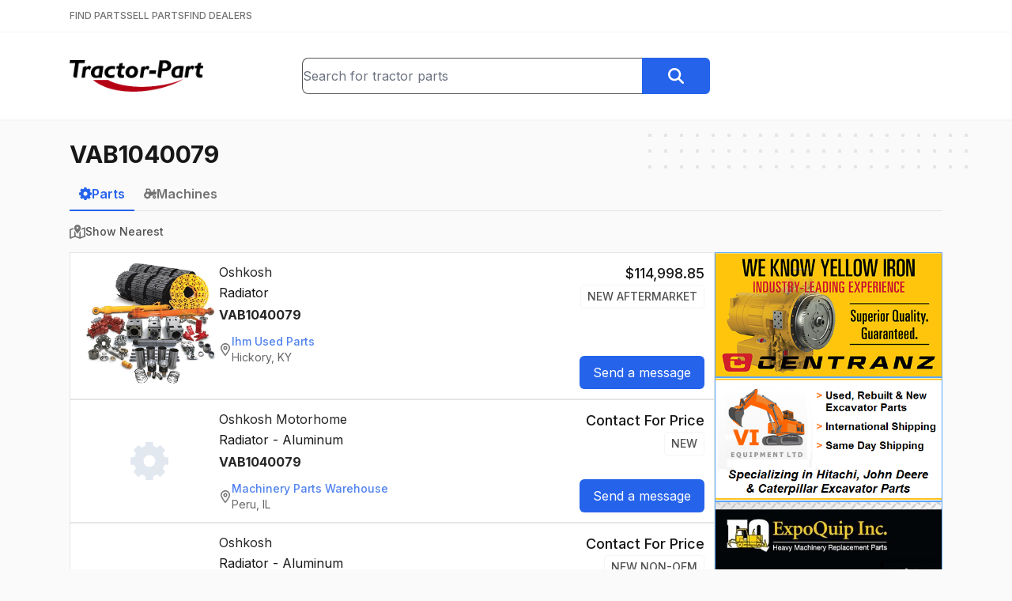

--- FILE ---
content_type: text/html; charset=utf-8
request_url: https://www.tractor-part.com/parts/VAB1040079
body_size: 47578
content:
<!DOCTYPE html><html lang="en" class="__className_f367f3"><head><meta charSet="utf-8"/><meta name="viewport" content="width=device-width, initial-scale=1"/><link rel="stylesheet" href="/_next/static/css/77c937f462b297e0.css" data-precedence="next"/><link rel="preload" as="script" fetchPriority="low" href="/_next/static/chunks/webpack-39dc9e424305a407.js"/><script src="/_next/static/chunks/c87040ba-91daa3a2d605fb53.js" async=""></script><script src="/_next/static/chunks/321-082c6f25a6023dbf.js" async=""></script><script src="/_next/static/chunks/main-app-bee915f1cce24ee1.js" async=""></script><script src="/_next/static/chunks/6925-cc1e9f80678ed121.js" async=""></script><script src="/_next/static/chunks/8901-82b2ab7af0877abe.js" async=""></script><script src="/_next/static/chunks/app/(main)/parts/%5Bquery%5D/page-351de904ee1111d8.js" async=""></script><script src="/_next/static/chunks/app/(main)/layout-75f97bafe3745bc8.js" async=""></script><link rel="preload" href="https://www.googletagmanager.com/gtag/js?id=G-SMZ580BQ7H" as="script"/><meta name="next-size-adjust" content=""/><script src="/_next/static/chunks/polyfills-42372ed130431b0a.js" noModule=""></script></head><body><div hidden=""><!--$?--><template id="B:0"></template><!--/$--></div><header class="bg-white"><div class="border-b border-neutral-100 py-3"><div class="relative mx-auto max-w-6xl px-6"><nav class="flex items-center gap-6"><a class="text-xs font-medium text-neutral-500 hover:text-neutral-900" href="/">FIND PARTS</a><a class="text-xs font-medium text-neutral-500 hover:text-neutral-900" href="/sell-tractor-parts">SELL PARTS</a><a class="text-xs font-medium text-neutral-500 hover:text-neutral-900" href="/find-tractor-dealers">FIND DEALERS</a></nav></div></div><div class="border-b-2 border-neutral-100"><div class="relative mx-auto max-w-6xl px-6"><div class="flex flex-col gap-4 py-8 sm:flex-row sm:items-center sm:justify-between sm:gap-8"><div class="flex-1 text-center sm:text-left"><a class="inline-block" href="/"><img width="40" height="169" class="inline-block h-8 w-auto sm:h-10" src="/logo.png" alt="Tractor-Part Logo"/></a></div><div class="flex-1 grow-[1.75]"><form class="flex" action="/parts"><div class="relative w-full"><input type="text" class="h-full w-full rounded-l-lg border border-r-0 border-neutral-600" placeholder="Search for tractor parts" name="q" value=""/></div><button type="submit" class="btn btn-blue rounded-l-none"><svg xmlns="http://www.w3.org/2000/svg" aria-hidden="true" fill="currentColor" viewBox="0 0 512 512" class="h-5 w-5 text-white"><path d="M416 208c0 45.9-14.9 88.3-40 122.7L502.6 457.4c12.5 12.5 12.5 32.8 0 45.3s-32.8 12.5-45.3 0L330.7 376c-34.4 25.2-76.8 40-122.7 40C93.1 416 0 322.9 0 208S93.1 0 208 0S416 93.1 416 208zM208 352a144 144 0 1 0 0-288 144 144 0 1 0 0 288z"></path></svg></button></form></div><div class="hidden flex-1 md:block"></div></div></div></div></header><main class="min-h-[700px]"><div class="relative mx-auto max-w-6xl px-6"><div aria-hidden="true" class="absolute -right-2 z-0 hidden md:block top-4"><svg width="404" height="60" fill="none" viewBox="0 0 404 60"><defs><pattern id="8228f071-bcee-4ec8-905a-2a059a2cc4fb" x="0" y="0" width="20" height="20" patternUnits="userSpaceOnUse"><rect x="0" y="0" width="4" height="4" class="text-neutral-200" fill="currentColor"></rect></pattern></defs><rect width="404" height="60" fill="url(#8228f071-bcee-4ec8-905a-2a059a2cc4fb)"></rect></svg></div><div class="relative py-6"><h1 class="text-3xl"><strong>VAB1040079</strong></h1><!--$?--><template id="B:1"></template><!--/$--><!--$?--><template id="B:2"></template><!--/$--></div></div></main><footer class="mt-8 border-t border-neutral-200 bg-neutral-100 px-6 py-12"><div class="flex justify-center gap-8 font-medium text-neutral-700"><a class="" href="/">Find Parts</a><a class="" href="/sell-tractor-parts">Sell Parts</a><a class="" href="/find-tractor-dealers">Find Dealers</a></div><div class="mt-4 flex justify-center gap-8 text-neutral-500"><a class="hover:text-neutral-700" href="/help">Help</a><a class="hover:text-neutral-700" href="/terms">Terms of Service</a><a class="hover:text-neutral-700" href="/privacy">Privacy Policy</a><a class="hover:text-neutral-700" href="/contact">Contact Us</a></div><div class="mt-8 text-center text-sm text-neutral-500">© <!-- -->2026<!-- --> <a href="https://www.alliedinfo.net" target="_blank" class="underline hover:text-neutral-900">Allied Information Networks, Inc.</a></div></footer><script>requestAnimationFrame(function(){$RT=performance.now()});</script><script src="/_next/static/chunks/webpack-39dc9e424305a407.js" id="_R_" async=""></script><div hidden id="S:2"></div><script>$RB=[];$RV=function(a){$RT=performance.now();for(var b=0;b<a.length;b+=2){var c=a[b],e=a[b+1];null!==e.parentNode&&e.parentNode.removeChild(e);var f=c.parentNode;if(f){var g=c.previousSibling,h=0;do{if(c&&8===c.nodeType){var d=c.data;if("/$"===d||"/&"===d)if(0===h)break;else h--;else"$"!==d&&"$?"!==d&&"$~"!==d&&"$!"!==d&&"&"!==d||h++}d=c.nextSibling;f.removeChild(c);c=d}while(c);for(;e.firstChild;)f.insertBefore(e.firstChild,c);g.data="$";g._reactRetry&&requestAnimationFrame(g._reactRetry)}}a.length=0};
$RC=function(a,b){if(b=document.getElementById(b))(a=document.getElementById(a))?(a.previousSibling.data="$~",$RB.push(a,b),2===$RB.length&&("number"!==typeof $RT?requestAnimationFrame($RV.bind(null,$RB)):(a=performance.now(),setTimeout($RV.bind(null,$RB),2300>a&&2E3<a?2300-a:$RT+300-a)))):b.parentNode.removeChild(b)};$RC("B:2","S:2")</script><title>VAB1040079 - Tractor-Part</title><meta name="description" content="Find Used Parts, New Parts, Aftermarket Parts, Surplus Parts, for Heavy Construction and Farm Equipment.  We collect inventory files from hundreds of dealers around the US and Canada and we give you free access to search this data."/><meta property="og:title" content="VAB1040079 - Tractor-Part"/><meta property="og:description" content="Find Used Parts, New Parts, Aftermarket Parts, Surplus Parts, for Heavy Construction and Farm Equipment.  We collect inventory files from hundreds of dealers around the US and Canada and we give you free access to search this data."/><meta property="og:image:type" content="image/png"/><meta property="og:image:width" content="388"/><meta property="og:image:height" content="388"/><meta property="og:image" content="https://www.tractor-part.com/opengraph-image.png?a6b18dddde59b5ef"/><meta name="twitter:card" content="summary_large_image"/><meta name="twitter:title" content="VAB1040079 - Tractor-Part"/><meta name="twitter:description" content="Find Used Parts, New Parts, Aftermarket Parts, Surplus Parts, for Heavy Construction and Farm Equipment.  We collect inventory files from hundreds of dealers around the US and Canada and we give you free access to search this data."/><meta name="twitter:image:type" content="image/png"/><meta name="twitter:image:width" content="388"/><meta name="twitter:image:height" content="388"/><meta name="twitter:image" content="https://www.tractor-part.com/opengraph-image.png?a6b18dddde59b5ef"/><link rel="icon" href="/favicon.ico" type="image/x-icon" sizes="16x16"/><script >document.querySelectorAll('body link[rel="icon"], body link[rel="apple-touch-icon"]').forEach(el => document.head.appendChild(el))</script><div hidden id="S:0"></div><script>$RC("B:0","S:0")</script><script>(self.__next_f=self.__next_f||[]).push([0])</script><script>self.__next_f.push([1,"1:\"$Sreact.fragment\"\n2:I[1332,[],\"\"]\n3:I[3458,[],\"\"]\n4:I[8901,[\"6925\",\"static/chunks/6925-cc1e9f80678ed121.js\",\"8901\",\"static/chunks/8901-82b2ab7af0877abe.js\",\"4019\",\"static/chunks/app/(main)/parts/%5Bquery%5D/page-351de904ee1111d8.js\"],\"\"]\n5:I[2827,[\"8901\",\"static/chunks/8901-82b2ab7af0877abe.js\",\"2076\",\"static/chunks/app/(main)/layout-75f97bafe3745bc8.js\"],\"SearchBox\"]\n6:I[7744,[\"8901\",\"static/chunks/8901-82b2ab7af0877abe.js\",\"2076\",\"static/chunks/app/(main)/layout-75f97bafe3745bc8.js\"],\"\"]\na:I[7120,[],\"\"]\nc:I[6433,[],\"OutletBoundary\"]\ne:I[1324,[],\"AsyncMetadataOutlet\"]\n10:I[6433,[],\"ViewportBoundary\"]\n12:I[6433,[],\"MetadataBoundary\"]\n13:\"$Sreact.suspense\"\n15:I[6492,[\"6925\",\"static/chunks/6925-cc1e9f80678ed121.js\",\"8901\",\"static/chunks/8901-82b2ab7af0877abe.js\",\"4019\",\"static/chunks/app/(main)/parts/%5Bquery%5D/page-351de904ee1111d8.js\"],\"DelaySpinner\"]\n17:I[823,[\"6925\",\"static/chunks/6925-cc1e9f80678ed121.js\",\"8901\",\"static/chunks/8901-82b2ab7af0877abe.js\",\"4019\",\"static/chunks/app/(main)/parts/%5Bquery%5D/page-351de904ee1111d8.js\"],\"LogSearchEvent\"]\n18:I[4708,[],\"IconMark\"]\n:HL[\"/_next/static/media/e4af272ccee01ff0-s.p.woff2\",\"font\",{\"crossOrigin\":\"\",\"type\":\"font/woff2\"}]\n:HL[\"/_next/static/css/77c937f462b297e0.css\",\"style\"]\n"])</script><script>self.__next_f.push([1,"0:{\"P\":null,\"b\":\"WFnrvVf5605nnkEA0Bpyd\",\"p\":\"\",\"c\":[\"\",\"parts\",\"VAB1040079\"],\"i\":false,\"f\":[[[\"\",{\"children\":[\"(main)\",{\"children\":[\"parts\",{\"children\":[[\"query\",\"VAB1040079\",\"d\"],{\"children\":[\"__PAGE__\",{}]}]}]}]},\"$undefined\",\"$undefined\",true],[\"\",[\"$\",\"$1\",\"c\",{\"children\":[[[\"$\",\"link\",\"0\",{\"rel\":\"stylesheet\",\"href\":\"/_next/static/css/77c937f462b297e0.css\",\"precedence\":\"next\",\"crossOrigin\":\"$undefined\",\"nonce\":\"$undefined\"}]],[\"$\",\"html\",null,{\"lang\":\"en\",\"className\":\"__className_f367f3\",\"children\":[\"$\",\"body\",null,{\"children\":[\"$\",\"$L2\",null,{\"parallelRouterKey\":\"children\",\"error\":\"$undefined\",\"errorStyles\":\"$undefined\",\"errorScripts\":\"$undefined\",\"template\":[\"$\",\"$L3\",null,{}],\"templateStyles\":\"$undefined\",\"templateScripts\":\"$undefined\",\"notFound\":[[\"$\",\"div\",null,{\"className\":\"flex w-full justify-center\",\"children\":[\"$\",\"div\",null,{\"className\":\"mt-4 text-center\",\"children\":[[\"$\",\"img\",null,{\"src\":\"/broken.png\",\"alt\":\"\"}],[\"$\",\"h1\",null,{\"className\":\"mb-4 mt-8 text-2xl text-red-800\",\"children\":\"404 File Not Found\"}],[\"$\",\"a\",null,{\"href\":\"/\",\"className\":\"mt-4 text-2xl text-blue-600 underline\",\"children\":\"Home\"}]]}]}],[]],\"forbidden\":\"$undefined\",\"unauthorized\":\"$undefined\"}]}]}]]}],{\"children\":[\"(main)\",[\"$\",\"$1\",\"c\",{\"children\":[null,[[\"$\",\"header\",null,{\"className\":\"bg-white\",\"children\":[[\"$\",\"div\",null,{\"className\":\"border-b border-neutral-100 py-3\",\"children\":[\"$\",\"div\",null,{\"className\":\"relative mx-auto max-w-6xl px-6\",\"children\":[\"$\",\"nav\",null,{\"className\":\"flex items-center gap-6\",\"children\":[[\"$\",\"$L4\",null,{\"href\":\"/\",\"className\":\"text-xs font-medium text-neutral-500 hover:text-neutral-900\",\"children\":\"FIND PARTS\"}],[\"$\",\"$L4\",null,{\"href\":\"/sell-tractor-parts\",\"className\":\"text-xs font-medium text-neutral-500 hover:text-neutral-900\",\"children\":\"SELL PARTS\"}],[\"$\",\"$L4\",null,{\"href\":\"/find-tractor-dealers\",\"className\":\"text-xs font-medium text-neutral-500 hover:text-neutral-900\",\"children\":\"FIND DEALERS\"}]]}]}]}],[\"$\",\"div\",null,{\"className\":\"border-b-2 border-neutral-100\",\"children\":[\"$\",\"div\",null,{\"className\":\"relative mx-auto max-w-6xl px-6\",\"children\":[\"$\",\"div\",null,{\"className\":\"flex flex-col gap-4 py-8 sm:flex-row sm:items-center sm:justify-between sm:gap-8\",\"children\":[[\"$\",\"div\",null,{\"className\":\"flex-1 text-center sm:text-left\",\"children\":[\"$\",\"$L4\",null,{\"href\":\"/\",\"className\":\"inline-block\",\"children\":[\"$\",\"img\",null,{\"width\":\"40\",\"height\":\"169\",\"className\":\"inline-block h-8 w-auto sm:h-10\",\"src\":\"/logo.png\",\"alt\":\"Tractor-Part Logo\"}]}]}],[\"$\",\"div\",null,{\"className\":\"flex-1 grow-[1.75]\",\"children\":[\"$\",\"$L5\",null,{}]}],[\"$\",\"div\",null,{\"className\":\"hidden flex-1 md:block\"}]]}]}]}]]}],[\"$\",\"main\",null,{\"className\":\"min-h-[700px]\",\"children\":[\"$\",\"$L2\",null,{\"parallelRouterKey\":\"children\",\"error\":\"$undefined\",\"errorStyles\":\"$undefined\",\"errorScripts\":\"$undefined\",\"template\":[\"$\",\"$L3\",null,{}],\"templateStyles\":\"$undefined\",\"templateScripts\":\"$undefined\",\"notFound\":\"$undefined\",\"forbidden\":\"$undefined\",\"unauthorized\":\"$undefined\"}]}],[\"$\",\"footer\",null,{\"className\":\"mt-8 border-t border-neutral-200 bg-neutral-100 px-6 py-12\",\"children\":[[\"$\",\"div\",null,{\"className\":\"flex justify-center gap-8 font-medium text-neutral-700\",\"children\":[[\"$\",\"$L4\",null,{\"href\":\"/\",\"className\":\"\",\"children\":\"Find Parts\"}],[\"$\",\"$L4\",null,{\"href\":\"/sell-tractor-parts\",\"className\":\"\",\"children\":\"Sell Parts\"}],[\"$\",\"$L4\",null,{\"href\":\"/find-tractor-dealers\",\"className\":\"\",\"children\":\"Find Dealers\"}]]}],[\"$\",\"div\",null,{\"className\":\"mt-4 flex justify-center gap-8 text-neutral-500\",\"children\":[[\"$\",\"$L4\",null,{\"href\":\"/help\",\"className\":\"hover:text-neutral-700\",\"children\":\"Help\"}],[\"$\",\"$L4\",null,{\"href\":\"/terms\",\"className\":\"hover:text-neutral-700\",\"children\":\"Terms of Service\"}],[\"$\",\"$L4\",null,{\"href\":\"/privacy\",\"className\":\"hover:text-neutral-700\",\"children\":\"Privacy Policy\"}],[\"$\",\"$L4\",null,{\"href\":\"/contact\",\"className\":\"hover:text-neutral-700\",\"children\":\"Contact Us\"}]]}],[\"$\",\"div\",null,{\"className\":\"mt-8 text-center text-sm text-neutral-500\",\"children\":[\"© \",2026,\" \",[\"$\",\"a\",null,{\"href\":\"https://www.alliedinfo.net\",\"target\":\"_blank\",\"className\":\"underline hover:text-neutral-900\",\"children\":\"Allied Information Networks, Inc.\"}],false]}]]}],[[\"$\",\"$L6\",null,{\"async\":true,\"src\":\"https://www.googletagmanager.com/gtag/js?id=G-SMZ580BQ7H\"}],[\"$\",\"$L6\",null,{\"id\":\"ga-inline\",\"dangerouslySetInnerHTML\":{\"__html\":\"\\n            window.dataLayer = window.dataLayer || [];\\n            function gtag(){dataLayer.push(arguments);}\\n            gtag('js', new Date());\\n            gtag('config', 'G-SMZ580BQ7H');\"}}]]]]}],{\"children\":[\"parts\",[\"$\",\"$1\",\"c\",{\"children\":[null,[\"$\",\"$L2\",null,{\"parallelRouterKey\":\"children\",\"error\":\"$undefined\",\"errorStyles\":\"$undefined\",\"errorScripts\":\"$undefined\",\"template\":[\"$\",\"$L3\",null,{}],\"templateStyles\":\"$undefined\",\"templateScripts\":\"$undefined\",\"notFound\":\"$undefined\",\"forbidden\":\"$undefined\",\"unauthorized\":\"$undefined\"}]]}],{\"children\":[[\"query\",\"VAB1040079\",\"d\"],\"$L7\",{\"children\":[\"__PAGE__\",\"$L8\",{},null,false]},null,false]},null,false]},null,false]},null,false],\"$L9\",false]],\"m\":\"$undefined\",\"G\":[\"$a\",[]],\"s\":false,\"S\":false}\n"])</script><script>self.__next_f.push([1,"7:[\"$\",\"$1\",\"c\",{\"children\":[null,[\"$\",\"div\",null,{\"className\":\"relative mx-auto max-w-6xl px-6\",\"children\":[[\"$\",\"div\",null,{\"aria-hidden\":\"true\",\"className\":\"absolute -right-2 z-0 hidden md:block top-4\",\"children\":[\"$\",\"svg\",null,{\"width\":404,\"height\":60,\"fill\":\"none\",\"viewBox\":\"0 0 404 60\",\"children\":[[\"$\",\"defs\",null,{\"children\":[\"$\",\"pattern\",null,{\"id\":\"8228f071-bcee-4ec8-905a-2a059a2cc4fb\",\"x\":0,\"y\":0,\"width\":20,\"height\":20,\"patternUnits\":\"userSpaceOnUse\",\"children\":[\"$\",\"rect\",null,{\"x\":0,\"y\":0,\"width\":4,\"height\":4,\"className\":\"text-neutral-200\",\"fill\":\"currentColor\"}]}]}],[\"$\",\"rect\",null,{\"width\":404,\"height\":60,\"fill\":\"url(#8228f071-bcee-4ec8-905a-2a059a2cc4fb)\"}]]}]}],[\"$\",\"div\",null,{\"className\":\"relative py-6\",\"children\":[\"$\",\"$L2\",null,{\"parallelRouterKey\":\"children\",\"error\":\"$undefined\",\"errorStyles\":\"$undefined\",\"errorScripts\":\"$undefined\",\"template\":[\"$\",\"$L3\",null,{}],\"templateStyles\":\"$undefined\",\"templateScripts\":\"$undefined\",\"notFound\":\"$undefined\",\"forbidden\":\"$undefined\",\"unauthorized\":\"$undefined\"}]}]]}]]}]\n"])</script><script>self.__next_f.push([1,"8:[\"$\",\"$1\",\"c\",{\"children\":[\"$Lb\",null,[\"$\",\"$Lc\",null,{\"children\":[\"$Ld\",[\"$\",\"$Le\",null,{\"promise\":\"$@f\"}]]}]]}]\n9:[\"$\",\"$1\",\"h\",{\"children\":[null,[[\"$\",\"$L10\",null,{\"children\":\"$L11\"}],[\"$\",\"meta\",null,{\"name\":\"next-size-adjust\",\"content\":\"\"}]],[\"$\",\"$L12\",null,{\"children\":[\"$\",\"div\",null,{\"hidden\":true,\"children\":[\"$\",\"$13\",null,{\"fallback\":null,\"children\":\"$L14\"}]}]}]]}]\nb:[[\"$\",\"h1\",null,{\"className\":\"text-3xl\",\"children\":[\"$\",\"strong\",null,{\"children\":\"VAB1040079\"}]}],[\"$\",\"$13\",null,{\"fallback\":[\"$\",\"$L15\",null,{\"className\":\"mt-5 h-6 w-6 opacity-50\"}],\"children\":\"$L16\"}],[\"$\",\"$L17\",null,{\"query\":\"VAB1040079\",\"type\":\"parts\",\"page\":1}]]\n11:[[\"$\",\"meta\",\"0\",{\"charSet\":\"utf-8\"}],[\"$\",\"meta\",\"1\",{\"name\":\"viewport\",\"content\":\"width=device-width, initial-scale=1\"}]]\nd:null\n"])</script><script>self.__next_f.push([1,"f:{\"metadata\":[[\"$\",\"title\",\"0\",{\"children\":\"VAB1040079 - Tractor-Part\"}],[\"$\",\"meta\",\"1\",{\"name\":\"description\",\"content\":\"Find Used Parts, New Parts, Aftermarket Parts, Surplus Parts, for Heavy Construction and Farm Equipment.  We collect inventory files from hundreds of dealers around the US and Canada and we give you free access to search this data.\"}],[\"$\",\"meta\",\"2\",{\"property\":\"og:title\",\"content\":\"VAB1040079 - Tractor-Part\"}],[\"$\",\"meta\",\"3\",{\"property\":\"og:description\",\"content\":\"Find Used Parts, New Parts, Aftermarket Parts, Surplus Parts, for Heavy Construction and Farm Equipment.  We collect inventory files from hundreds of dealers around the US and Canada and we give you free access to search this data.\"}],[\"$\",\"meta\",\"4\",{\"property\":\"og:image:type\",\"content\":\"image/png\"}],[\"$\",\"meta\",\"5\",{\"property\":\"og:image:width\",\"content\":\"388\"}],[\"$\",\"meta\",\"6\",{\"property\":\"og:image:height\",\"content\":\"388\"}],[\"$\",\"meta\",\"7\",{\"property\":\"og:image\",\"content\":\"https://www.tractor-part.com/opengraph-image.png?a6b18dddde59b5ef\"}],[\"$\",\"meta\",\"8\",{\"name\":\"twitter:card\",\"content\":\"summary_large_image\"}],[\"$\",\"meta\",\"9\",{\"name\":\"twitter:title\",\"content\":\"VAB1040079 - Tractor-Part\"}],[\"$\",\"meta\",\"10\",{\"name\":\"twitter:description\",\"content\":\"Find Used Parts, New Parts, Aftermarket Parts, Surplus Parts, for Heavy Construction and Farm Equipment.  We collect inventory files from hundreds of dealers around the US and Canada and we give you free access to search this data.\"}],[\"$\",\"meta\",\"11\",{\"name\":\"twitter:image:type\",\"content\":\"image/png\"}],[\"$\",\"meta\",\"12\",{\"name\":\"twitter:image:width\",\"content\":\"388\"}],[\"$\",\"meta\",\"13\",{\"name\":\"twitter:image:height\",\"content\":\"388\"}],[\"$\",\"meta\",\"14\",{\"name\":\"twitter:image\",\"content\":\"https://www.tractor-part.com/opengraph-image.png?a6b18dddde59b5ef\"}],[\"$\",\"link\",\"15\",{\"rel\":\"icon\",\"href\":\"/favicon.ico\",\"type\":\"image/x-icon\",\"sizes\":\"16x16\"}],[\"$\",\"$L18\",\"16\",{}]],\"error\":null,\"digest\":\"$undefined\"}\n"])</script><script>self.__next_f.push([1,"14:\"$f:metadata\"\n"])</script><script>self.__next_f.push([1,"1a:I[4932,[\"6925\",\"static/chunks/6925-cc1e9f80678ed121.js\",\"8901\",\"static/chunks/8901-82b2ab7af0877abe.js\",\"4019\",\"static/chunks/app/(main)/parts/%5Bquery%5D/page-351de904ee1111d8.js\"],\"PictureModalStateProvider\"]\n1b:I[2374,[\"6925\",\"static/chunks/6925-cc1e9f80678ed121.js\",\"8901\",\"static/chunks/8901-82b2ab7af0877abe.js\",\"4019\",\"static/chunks/app/(main)/parts/%5Bquery%5D/page-351de904ee1111d8.js\"],\"PictureModalContainer\"]\n1c:I[3829,[\"6925\",\"static/chunks/6925-cc1e9f80678ed121.js\",\"8901\",\"static/chunks/8901-82b2ab7af0877abe.js\",\"4019\",\"static/chunks/app/(main)/parts/%5Bquery%5D/page-351de904ee1111d8.js\"],\"PictureModalButton\"]\n"])</script><script>self.__next_f.push([1,"16:[\"$\",\"div\",null,{\"className\":\"mt-3\",\"children\":[[\"$\",\"div\",null,{\"className\":\"mb-4 border-b border-neutral-200\",\"children\":[\"$\",\"div\",null,{\"className\":\"-mb-px flex gap-8\",\"children\":[[\"$\",\"$L4\",null,{\"href\":\"/parts/VAB1040079\",\"className\":\"inline-block border-b-2 px-3 py-2 font-semibold border-blue-600 text-blue-600\",\"children\":[\"$\",\"div\",null,{\"className\":\"flex items-center gap-2\",\"children\":[[\"$\",\"svg\",null,{\"xmlns\":\"http://www.w3.org/2000/svg\",\"aria-hidden\":\"true\",\"fill\":\"currentColor\",\"viewBox\":\"0 0 512 512\",\"className\":\"h-4 w-4\",\"children\":[\"$\",\"path\",null,{\"d\":\"M302.7 0h-96l-7 55.7c-16.8 4.7-32.7 11.5-47.5 20L107.6 41 39.7 108.9l35 45c-8.3 14.7-14.8 30.4-19.4 47L-1.3 208 0 304l55.3 7c4.5 16.6 11.1 32.4 19.4 47.1l-35 45L107.6 471l44.6-34.7c14.8 8.5 30.7 15.3 47.5 20l7 55.7h96l6.9-55c17.2-4.6 33.6-11.3 48.7-19.9L401.8 471l67.9-67.9L436.2 360c8.8-15.3 15.8-31.8 20.6-49.3l54-6.7V208l-54-6.7c-4.7-17.4-11.7-34-20.6-49.3l33.5-43.1L401.8 41 358.3 74.9c-15.2-8.6-31.5-15.3-48.7-19.9L302.7 0zM256 176a80 80 0 1 1 0 160 80 80 0 1 1 0-160z\"}]}],\"Parts\"]}]}],[\"$\",\"$L4\",null,{\"href\":\"/machines/VAB1040079\",\"className\":\"inline-block border-b-2 px-3 py-2 font-semibold border-transparent text-neutral-500  hover:border-neutral-600 hover:text-neutral-600\",\"children\":[\"$\",\"div\",null,{\"className\":\"flex items-center gap-2\",\"children\":[[\"$\",\"svg\",null,{\"xmlns\":\"http://www.w3.org/2000/svg\",\"aria-hidden\":\"true\",\"fill\":\"currentColor\",\"viewBox\":\"0 0 640 512\",\"className\":\"h-4 w-4\",\"children\":[\"$\",\"path\",null,{\"d\":\"M96 0h32H288h21.7l8 20.1 56 139.9H480V96 88.4l3.4-6.8 16-32 14.3-28.6 57.2 28.6L556.6 78.3 544 103.6V160h96v96l-66.4 57c-14-5.8-29.4-9-45.6-9c-39.3 0-74.1 18.9-96 48H352v32H311.8c-1.7 4.8-3.7 9.5-5.8 14.1l28.4 28.4-67.9 67.9L238.1 466c-4.6 2.2-9.3 4.1-14.1 5.8V512H128V471.8c-4.8-1.7-9.5-3.7-14.1-5.8L85.5 494.4 17.6 426.5 46 398.1c-2.2-4.6-4.1-9.3-5.8-14.1H0V288H40.2c1.7-4.8 3.7-9.5 5.8-14.1L17.6 245.5l67.9-67.9L96 188.1V160 32 0zM266.3 64H160v96h64 80.7L266.3 64zM176 256a80 80 0 1 0 0 160 80 80 0 1 0 0-160zM528 448a24 24 0 1 0 0-48 24 24 0 1 0 0 48zm0 64c-48.6 0-88-39.4-88-88c0-29.8 14.8-56.1 37.4-72c14.3-10.1 31.8-16 50.6-16c5.7 0 11.3 .5 16.7 1.6l.1 0c40.6 7.8 71.2 43.5 71.2 86.4c0 48.6-39.4 88-88 88z\"}]}],\"Machines\"]}]}]]}]}],\"$L19\",false,[\"$\",\"div\",null,{\"className\":\"flex gap-4\",\"children\":[[\"$\",\"div\",null,{\"className\":\"flex-1\",\"children\":[[\"$\",\"$L1a\",null,{\"children\":[[\"$\",\"$L1b\",null,{}],[\"$\",\"div\",null,{\"className\":\"flex flex-col gap-4\",\"children\":[[\"$\",\"div\",\"19844573\",{\"className\":\"flex flex-col gap-6 border border-neutral-200 bg-white p-3 lg:flex-row\",\"children\":[[\"$\",\"div\",null,{\"className\":\"flex w-44 items-center justify-center\",\"children\":[\"$\",\"$L1c\",null,{\"className\":\"block h-40 w-44 object-cover\",\"pictures\":[\"https://aws.epartdirect.com/abs/c732/45a58593-26dd-e811-8e52-000c29bbdc2e.jpg\"],\"children\":[\"$\",\"img\",null,{\"src\":\"https://aws.epartdirect.com/abs/c732/45a58593-26dd-e811-8e52-000c29bbdc2e.jpg\",\"alt\":\"Oshkosh  Radiator\",\"className\":\"block h-40 w-44 object-cover\"}]}]}],[\"$\",\"div\",null,{\"className\":\"flex-1\",\"children\":[[\"$\",\"h3\",null,{\"className\":\"text-neutral-800\",\"children\":[\"Oshkosh\",\" \",\"\"]}],[\"$\",\"div\",null,{\"className\":\"mt-0.5\",\"children\":\"Radiator\"}],[\"$\",\"div\",null,{\"className\":\"mt-1 text-neutral-800\",\"children\":[[\"$\",\"$1\",\"0\",{\"children\":[false,[\"$\",\"strong\",null,{\"children\":\"VAB1040079\"}]]}]]}],\"\",[\"$\",\"div\",null,{\"className\":\"mt-3\",\"children\":[\"$\",\"$L4\",null,{\"href\":\"/dealer/Ihm-Used-Parts/C732?q=VAB1040079\",\"className\":\"inline-flex items-center gap-2 rounded-lg text-sm text-neutral-700 opacity-80 transition hover:opacity-100\",\"children\":[[\"$\",\"svg\",null,{\"xmlns\":\"http://www.w3.org/2000/svg\",\"aria-hidden\":\"true\",\"fill\":\"currentColor\",\"viewBox\":\"0 0 384 512\",\"className\":\"h-4 w-4 text-neutral-600\",\"children\":[\"$\",\"path\",null,{\"d\":\"M336 192c0-79.5-64.5-144-144-144S48 112.5 48 192c0 12.4 4.5 31.6 15.3 57.2c10.5 24.8 25.4 52.2 42.5 79.9c28.5 46.2 61.5 90.8 86.2 122.6c24.8-31.8 57.8-76.4 86.2-122.6c17.1-27.7 32-55.1 42.5-79.9C331.5 223.6 336 204.4 336 192zm48 0c0 87.4-117 243-168.3 307.2c-12.3 15.3-35.1 15.3-47.4 0C117 435 0 279.4 0 192C0 86 86 0 192 0S384 86 384 192zm-160 0a32 32 0 1 0 -64 0 32 32 0 1 0 64 0zm-112 0a80 80 0 1 1 160 0 80 80 0 1 1 -160 0z\"}]}],\"$L1d\"]}]}]]}],\"$L1e\"]}],\"$L1f\",\"$L20\",\"$L21\",\"$L22\",\"$L23\",\"$L24\",\"$L25\",\"$L26\",\"$L27\",\"$L28\",\"$L29\",\"$L2a\",\"$L2b\",\"$L2c\",\"$L2d\",\"$L2e\",\"$L2f\",\"$L30\",\"$L31\",\"$L32\",\"$L33\",\"$L34\",\"$L35\",\"$L36\"]}]]}],\"$L37\",false,false,false,false]}],\"$L38\"]}]]}]\n"])</script><script>self.__next_f.push([1,"39:I[6544,[\"6925\",\"static/chunks/6925-cc1e9f80678ed121.js\",\"8901\",\"static/chunks/8901-82b2ab7af0877abe.js\",\"4019\",\"static/chunks/app/(main)/parts/%5Bquery%5D/page-351de904ee1111d8.js\"],\"MoreResults\"]\n3a:I[2507,[\"6925\",\"static/chunks/6925-cc1e9f80678ed121.js\",\"8901\",\"static/chunks/8901-82b2ab7af0877abe.js\",\"4019\",\"static/chunks/app/(main)/parts/%5Bquery%5D/page-351de904ee1111d8.js\"],\"SortByDistanceButton\"]\n1d:[\"$\",\"div\",null,{\"children\":[[\"$\",\"div\",null,{\"className\":\"font-medium text-blue-600\",\"children\":\"Ihm Used Parts\"}],[\"$\",\"div\",null,{\"children\":\"Hickory, KY\"}]]}]\n"])</script><script>self.__next_f.push([1,"1e:[\"$\",\"div\",null,{\"className\":\"flex flex-col justify-between\",\"children\":[[\"$\",\"div\",null,{\"className\":\"flex flex-col items-start lg:items-end\",\"children\":[[\"$\",\"div\",null,{\"className\":\"flex items-center gap-x-4 gap-y-1 lg:flex-col lg:items-end\",\"children\":[[\"$\",\"h4\",null,{\"className\":\"text-lg font-medium\",\"children\":\"$$114,998.85\"}],[\"$\",\"div\",null,{\"className\":\"rounded border border-neutral-100 px-2 py-1 text-sm font-medium uppercase text-neutral-600\",\"children\":\"New Aftermarket\"}]]}],\"\"]}],[\"$\",\"div\",null,{\"className\":\"mt-3 lg:mt-0\",\"children\":[\"$\",\"$L4\",null,{\"href\":\"/request/part/19844573\",\"className\":\"btn btn-blue btn-sm\",\"rel\":\"nofollow\",\"children\":\"Send a message\"}]}]]}]\n"])</script><script>self.__next_f.push([1,"1f:[\"$\",\"div\",\"40721067\",{\"className\":\"flex flex-col gap-6 border border-neutral-200 bg-white p-3 lg:flex-row\",\"children\":[[\"$\",\"div\",null,{\"className\":\"flex w-44 items-center justify-center\",\"children\":[\"$\",\"div\",null,{\"className\":\"hidden lg:block\",\"children\":[\"$\",\"svg\",null,{\"xmlns\":\"http://www.w3.org/2000/svg\",\"aria-hidden\":\"true\",\"fill\":\"currentColor\",\"viewBox\":\"0 0 512 512\",\"className\":\"h-12 w-12 text-slate-200\",\"children\":[\"$\",\"path\",null,{\"d\":\"M302.7 0h-96l-7 55.7c-16.8 4.7-32.7 11.5-47.5 20L107.6 41 39.7 108.9l35 45c-8.3 14.7-14.8 30.4-19.4 47L-1.3 208 0 304l55.3 7c4.5 16.6 11.1 32.4 19.4 47.1l-35 45L107.6 471l44.6-34.7c14.8 8.5 30.7 15.3 47.5 20l7 55.7h96l6.9-55c17.2-4.6 33.6-11.3 48.7-19.9L401.8 471l67.9-67.9L436.2 360c8.8-15.3 15.8-31.8 20.6-49.3l54-6.7V208l-54-6.7c-4.7-17.4-11.7-34-20.6-49.3l33.5-43.1L401.8 41 358.3 74.9c-15.2-8.6-31.5-15.3-48.7-19.9L302.7 0zM256 176a80 80 0 1 1 0 160 80 80 0 1 1 0-160z\"}]}]}]}],[\"$\",\"div\",null,{\"className\":\"flex-1\",\"children\":[[\"$\",\"h3\",null,{\"className\":\"text-neutral-800\",\"children\":[\"Oshkosh\",\" \",\"Motorhome\"]}],[\"$\",\"div\",null,{\"className\":\"mt-0.5\",\"children\":\"Radiator - Aluminum\"}],[\"$\",\"div\",null,{\"className\":\"mt-1 text-neutral-800\",\"children\":[[\"$\",\"$1\",\"0\",{\"children\":[false,[\"$\",\"strong\",null,{\"children\":\"VAB1040079\"}]]}]]}],\"\",[\"$\",\"div\",null,{\"className\":\"mt-3\",\"children\":[\"$\",\"$L4\",null,{\"href\":\"/dealer/Machinery-Parts-Warehouse/C710?q=VAB1040079\",\"className\":\"inline-flex items-center gap-2 rounded-lg text-sm text-neutral-700 opacity-80 transition hover:opacity-100\",\"children\":[[\"$\",\"svg\",null,{\"xmlns\":\"http://www.w3.org/2000/svg\",\"aria-hidden\":\"true\",\"fill\":\"currentColor\",\"viewBox\":\"0 0 384 512\",\"className\":\"h-4 w-4 text-neutral-600\",\"children\":[\"$\",\"path\",null,{\"d\":\"M336 192c0-79.5-64.5-144-144-144S48 112.5 48 192c0 12.4 4.5 31.6 15.3 57.2c10.5 24.8 25.4 52.2 42.5 79.9c28.5 46.2 61.5 90.8 86.2 122.6c24.8-31.8 57.8-76.4 86.2-122.6c17.1-27.7 32-55.1 42.5-79.9C331.5 223.6 336 204.4 336 192zm48 0c0 87.4-117 243-168.3 307.2c-12.3 15.3-35.1 15.3-47.4 0C117 435 0 279.4 0 192C0 86 86 0 192 0S384 86 384 192zm-160 0a32 32 0 1 0 -64 0 32 32 0 1 0 64 0zm-112 0a80 80 0 1 1 160 0 80 80 0 1 1 -160 0z\"}]}],[\"$\",\"div\",null,{\"children\":[[\"$\",\"div\",null,{\"className\":\"font-medium text-blue-600\",\"children\":\"Machinery Parts Warehouse\"}],[\"$\",\"div\",null,{\"children\":\"Peru, IL\"}]]}]]}]}]]}],[\"$\",\"div\",null,{\"className\":\"flex flex-col justify-between\",\"children\":[[\"$\",\"div\",null,{\"className\":\"flex flex-col items-start lg:items-end\",\"children\":[[\"$\",\"div\",null,{\"className\":\"flex items-center gap-x-4 gap-y-1 lg:flex-col lg:items-end\",\"children\":[[\"$\",\"h4\",null,{\"className\":\"text-lg font-medium\",\"children\":\"Contact For Price\"}],[\"$\",\"div\",null,{\"className\":\"rounded border border-neutral-100 px-2 py-1 text-sm font-medium uppercase text-neutral-600\",\"children\":\"New\"}]]}],\"\"]}],[\"$\",\"div\",null,{\"className\":\"mt-3 lg:mt-0\",\"children\":[\"$\",\"$L4\",null,{\"href\":\"/request/part/40721067\",\"className\":\"btn btn-blue btn-sm\",\"rel\":\"nofollow\",\"children\":\"Send a message\"}]}]]}]]}]\n"])</script><script>self.__next_f.push([1,"20:[\"$\",\"div\",\"37264764\",{\"className\":\"flex flex-col gap-6 border border-neutral-200 bg-white p-3 lg:flex-row\",\"children\":[[\"$\",\"div\",null,{\"className\":\"flex w-44 items-center justify-center\",\"children\":[\"$\",\"div\",null,{\"className\":\"hidden lg:block\",\"children\":[\"$\",\"svg\",null,{\"xmlns\":\"http://www.w3.org/2000/svg\",\"aria-hidden\":\"true\",\"fill\":\"currentColor\",\"viewBox\":\"0 0 512 512\",\"className\":\"h-12 w-12 text-slate-200\",\"children\":[\"$\",\"path\",null,{\"d\":\"M302.7 0h-96l-7 55.7c-16.8 4.7-32.7 11.5-47.5 20L107.6 41 39.7 108.9l35 45c-8.3 14.7-14.8 30.4-19.4 47L-1.3 208 0 304l55.3 7c4.5 16.6 11.1 32.4 19.4 47.1l-35 45L107.6 471l44.6-34.7c14.8 8.5 30.7 15.3 47.5 20l7 55.7h96l6.9-55c17.2-4.6 33.6-11.3 48.7-19.9L401.8 471l67.9-67.9L436.2 360c8.8-15.3 15.8-31.8 20.6-49.3l54-6.7V208l-54-6.7c-4.7-17.4-11.7-34-20.6-49.3l33.5-43.1L401.8 41 358.3 74.9c-15.2-8.6-31.5-15.3-48.7-19.9L302.7 0zM256 176a80 80 0 1 1 0 160 80 80 0 1 1 0-160z\"}]}]}]}],[\"$\",\"div\",null,{\"className\":\"flex-1\",\"children\":[[\"$\",\"h3\",null,{\"className\":\"text-neutral-800\",\"children\":[\"Oshkosh\",\" \",\"\"]}],[\"$\",\"div\",null,{\"className\":\"mt-0.5\",\"children\":\"Radiator - Aluminum\"}],[\"$\",\"div\",null,{\"className\":\"mt-1 text-neutral-800\",\"children\":[[\"$\",\"$1\",\"0\",{\"children\":[false,\"CR9171\"]}],[\"$\",\"$1\",\"1\",{\"children\":[\", \",\"RMH12-OC\"]}],[\"$\",\"$1\",\"2\",{\"children\":[\", \",\"1003229\"]}],[\"$\",\"$1\",\"3\",{\"children\":[\", \",\"VAB1003229\"]}],[\"$\",\"$1\",\"4\",{\"children\":[\", \",\"VAB1003345\"]}],[\"$\",\"$1\",\"5\",{\"children\":[\", \",\"1003345\"]}],[\"$\",\"$1\",\"6\",{\"children\":[\", \",[\"$\",\"strong\",null,{\"children\":\"VAB1040079\"}]]}],[\"$\",\"$1\",\"7\",{\"children\":[\", \",\"1040079\"]}],[\"$\",\"$1\",\"8\",{\"children\":[\", \",\"VAB1101934\"]}],[\"$\",\"$1\",\"9\",{\"children\":[\", \",\"1101934\"]}],[\"$\",\"$1\",\"10\",{\"children\":[\", \",\"557184SPL\"]}],[\"$\",\"$1\",\"11\",{\"children\":[\", \",\"FLX001010\"]}],[\"$\",\"$1\",\"12\",{\"children\":[\", \",\"3110\"]}],[\"$\",\"$1\",\"13\",{\"children\":[\", \",\"S3110\"]}],[\"$\",\"$1\",\"14\",{\"children\":[\", \",\"S3110PA\"]}],[\"$\",\"$1\",\"15\",{\"children\":[\", \",\"TR9171\"]}],[\"$\",\"$1\",\"16\",{\"children\":[\", \",\"559171\"]}],[\"$\",\"$1\",\"17\",{\"children\":[\", \",\"310010\"]}],[\"$\",\"$1\",\"18\",{\"children\":[\", \",\"3100-10ST\"]}]]}],\"\",[\"$\",\"div\",null,{\"className\":\"mt-3\",\"children\":[\"$\",\"$L4\",null,{\"href\":\"/dealer/Radiator-Supply-House/C438?q=VAB1040079\",\"className\":\"inline-flex items-center gap-2 rounded-lg text-sm text-neutral-700 opacity-80 transition hover:opacity-100\",\"children\":[[\"$\",\"svg\",null,{\"xmlns\":\"http://www.w3.org/2000/svg\",\"aria-hidden\":\"true\",\"fill\":\"currentColor\",\"viewBox\":\"0 0 384 512\",\"className\":\"h-4 w-4 text-neutral-600\",\"children\":[\"$\",\"path\",null,{\"d\":\"M336 192c0-79.5-64.5-144-144-144S48 112.5 48 192c0 12.4 4.5 31.6 15.3 57.2c10.5 24.8 25.4 52.2 42.5 79.9c28.5 46.2 61.5 90.8 86.2 122.6c24.8-31.8 57.8-76.4 86.2-122.6c17.1-27.7 32-55.1 42.5-79.9C331.5 223.6 336 204.4 336 192zm48 0c0 87.4-117 243-168.3 307.2c-12.3 15.3-35.1 15.3-47.4 0C117 435 0 279.4 0 192C0 86 86 0 192 0S384 86 384 192zm-160 0a32 32 0 1 0 -64 0 32 32 0 1 0 64 0zm-112 0a80 80 0 1 1 160 0 80 80 0 1 1 -160 0z\"}]}],[\"$\",\"div\",null,{\"children\":[[\"$\",\"div\",null,{\"className\":\"font-medium text-blue-600\",\"children\":\"Radiator Supply House\"}],[\"$\",\"div\",null,{\"children\":\"Sweet Home, OR\"}]]}]]}]}]]}],[\"$\",\"div\",null,{\"className\":\"flex flex-col justify-between\",\"children\":[[\"$\",\"div\",null,{\"className\":\"flex flex-col items-start lg:items-end\",\"children\":[[\"$\",\"div\",null,{\"className\":\"flex items-center gap-x-4 gap-y-1 lg:flex-col lg:items-end\",\"children\":[[\"$\",\"h4\",null,{\"className\":\"text-lg font-medium\",\"children\":\"Contact For Price\"}],[\"$\",\"div\",null,{\"className\":\"rounded border border-neutral-100 px-2 py-1 text-sm font-medium uppercase text-neutral-600\",\"children\":\"New Non-oem\"}]]}],\"\"]}],[\"$\",\"div\",null,{\"className\":\"mt-3 lg:mt-0\",\"children\":[\"$\",\"$L4\",null,{\"href\":\"/request/part/37264764\",\"className\":\"btn btn-blue btn-sm\",\"rel\":\"nofollow\",\"children\":\"Send a message\"}]}]]}]]}]\n"])</script><script>self.__next_f.push([1,"21:[\"$\",\"div\",\"31761414\",{\"className\":\"flex flex-col gap-6 border border-neutral-200 bg-white p-3 lg:flex-row\",\"children\":[[\"$\",\"div\",null,{\"className\":\"flex w-44 items-center justify-center\",\"children\":[\"$\",\"div\",null,{\"className\":\"hidden lg:block\",\"children\":[\"$\",\"svg\",null,{\"xmlns\":\"http://www.w3.org/2000/svg\",\"aria-hidden\":\"true\",\"fill\":\"currentColor\",\"viewBox\":\"0 0 512 512\",\"className\":\"h-12 w-12 text-slate-200\",\"children\":[\"$\",\"path\",null,{\"d\":\"M302.7 0h-96l-7 55.7c-16.8 4.7-32.7 11.5-47.5 20L107.6 41 39.7 108.9l35 45c-8.3 14.7-14.8 30.4-19.4 47L-1.3 208 0 304l55.3 7c4.5 16.6 11.1 32.4 19.4 47.1l-35 45L107.6 471l44.6-34.7c14.8 8.5 30.7 15.3 47.5 20l7 55.7h96l6.9-55c17.2-4.6 33.6-11.3 48.7-19.9L401.8 471l67.9-67.9L436.2 360c8.8-15.3 15.8-31.8 20.6-49.3l54-6.7V208l-54-6.7c-4.7-17.4-11.7-34-20.6-49.3l33.5-43.1L401.8 41 358.3 74.9c-15.2-8.6-31.5-15.3-48.7-19.9L302.7 0zM256 176a80 80 0 1 1 0 160 80 80 0 1 1 0-160z\"}]}]}]}],[\"$\",\"div\",null,{\"className\":\"flex-1\",\"children\":[[\"$\",\"h3\",null,{\"className\":\"text-neutral-800\",\"children\":[\"Oshkosh\",\" \",\"\"]}],[\"$\",\"div\",null,{\"className\":\"mt-0.5\",\"children\":\"Radiator - Aluminum\"}],[\"$\",\"div\",null,{\"className\":\"mt-1 text-neutral-800\",\"children\":[[\"$\",\"$1\",\"0\",{\"children\":[false,\"FLX001010\"]}],[\"$\",\"$1\",\"1\",{\"children\":[\", \",\"RMH12-OC\"]}],[\"$\",\"$1\",\"2\",{\"children\":[\", \",\"1003229\"]}],[\"$\",\"$1\",\"3\",{\"children\":[\", \",\"VAB1003229\"]}],[\"$\",\"$1\",\"4\",{\"children\":[\", \",\"VAB1003345\"]}],[\"$\",\"$1\",\"5\",{\"children\":[\", \",\"1003345\"]}],[\"$\",\"$1\",\"6\",{\"children\":[\", \",[\"$\",\"strong\",null,{\"children\":\"VAB1040079\"}]]}],[\"$\",\"$1\",\"7\",{\"children\":[\", \",\"1040079\"]}],[\"$\",\"$1\",\"8\",{\"children\":[\", \",\"VAB1101934\"]}],[\"$\",\"$1\",\"9\",{\"children\":[\", \",\"1101934\"]}],[\"$\",\"$1\",\"10\",{\"children\":[\", \",\"557184SPL\"]}],[\"$\",\"$1\",\"11\",{\"children\":[\", \",\"3110\"]}],[\"$\",\"$1\",\"12\",{\"children\":[\", \",\"S3110\"]}],[\"$\",\"$1\",\"13\",{\"children\":[\", \",\"S3110PA\"]}],[\"$\",\"$1\",\"14\",{\"children\":[\", \",\"TR9171\"]}],[\"$\",\"$1\",\"15\",{\"children\":[\", \",\"CR9171\"]}],[\"$\",\"$1\",\"16\",{\"children\":[\", \",\"559171\"]}],[\"$\",\"$1\",\"17\",{\"children\":[\", \",\"310010\"]}],[\"$\",\"$1\",\"18\",{\"children\":[\", \",\"3100-10ST\"]}]]}],\"\",[\"$\",\"div\",null,{\"className\":\"mt-3\",\"children\":[\"$\",\"$L4\",null,{\"href\":\"/dealer/Radiator-Supply-House/C438?q=VAB1040079\",\"className\":\"inline-flex items-center gap-2 rounded-lg text-sm text-neutral-700 opacity-80 transition hover:opacity-100\",\"children\":[[\"$\",\"svg\",null,{\"xmlns\":\"http://www.w3.org/2000/svg\",\"aria-hidden\":\"true\",\"fill\":\"currentColor\",\"viewBox\":\"0 0 384 512\",\"className\":\"h-4 w-4 text-neutral-600\",\"children\":[\"$\",\"path\",null,{\"d\":\"M336 192c0-79.5-64.5-144-144-144S48 112.5 48 192c0 12.4 4.5 31.6 15.3 57.2c10.5 24.8 25.4 52.2 42.5 79.9c28.5 46.2 61.5 90.8 86.2 122.6c24.8-31.8 57.8-76.4 86.2-122.6c17.1-27.7 32-55.1 42.5-79.9C331.5 223.6 336 204.4 336 192zm48 0c0 87.4-117 243-168.3 307.2c-12.3 15.3-35.1 15.3-47.4 0C117 435 0 279.4 0 192C0 86 86 0 192 0S384 86 384 192zm-160 0a32 32 0 1 0 -64 0 32 32 0 1 0 64 0zm-112 0a80 80 0 1 1 160 0 80 80 0 1 1 -160 0z\"}]}],[\"$\",\"div\",null,{\"children\":[[\"$\",\"div\",null,{\"className\":\"font-medium text-blue-600\",\"children\":\"Radiator Supply House\"}],[\"$\",\"div\",null,{\"children\":\"Sweet Home, OR\"}]]}]]}]}]]}],[\"$\",\"div\",null,{\"className\":\"flex flex-col justify-between\",\"children\":[[\"$\",\"div\",null,{\"className\":\"flex flex-col items-start lg:items-end\",\"children\":[[\"$\",\"div\",null,{\"className\":\"flex items-center gap-x-4 gap-y-1 lg:flex-col lg:items-end\",\"children\":[[\"$\",\"h4\",null,{\"className\":\"text-lg font-medium\",\"children\":\"Contact For Price\"}],[\"$\",\"div\",null,{\"className\":\"rounded border border-neutral-100 px-2 py-1 text-sm font-medium uppercase text-neutral-600\",\"children\":\"New Non-oem\"}]]}],\"\"]}],[\"$\",\"div\",null,{\"className\":\"mt-3 lg:mt-0\",\"children\":[\"$\",\"$L4\",null,{\"href\":\"/request/part/31761414\",\"className\":\"btn btn-blue btn-sm\",\"rel\":\"nofollow\",\"children\":\"Send a message\"}]}]]}]]}]\n"])</script><script>self.__next_f.push([1,"22:[\"$\",\"div\",\"29485833\",{\"className\":\"flex flex-col gap-6 border border-neutral-200 bg-white p-3 lg:flex-row\",\"children\":[[\"$\",\"div\",null,{\"className\":\"flex w-44 items-center justify-center\",\"children\":[\"$\",\"div\",null,{\"className\":\"hidden lg:block\",\"children\":[\"$\",\"svg\",null,{\"xmlns\":\"http://www.w3.org/2000/svg\",\"aria-hidden\":\"true\",\"fill\":\"currentColor\",\"viewBox\":\"0 0 512 512\",\"className\":\"h-12 w-12 text-slate-200\",\"children\":[\"$\",\"path\",null,{\"d\":\"M302.7 0h-96l-7 55.7c-16.8 4.7-32.7 11.5-47.5 20L107.6 41 39.7 108.9l35 45c-8.3 14.7-14.8 30.4-19.4 47L-1.3 208 0 304l55.3 7c4.5 16.6 11.1 32.4 19.4 47.1l-35 45L107.6 471l44.6-34.7c14.8 8.5 30.7 15.3 47.5 20l7 55.7h96l6.9-55c17.2-4.6 33.6-11.3 48.7-19.9L401.8 471l67.9-67.9L436.2 360c8.8-15.3 15.8-31.8 20.6-49.3l54-6.7V208l-54-6.7c-4.7-17.4-11.7-34-20.6-49.3l33.5-43.1L401.8 41 358.3 74.9c-15.2-8.6-31.5-15.3-48.7-19.9L302.7 0zM256 176a80 80 0 1 1 0 160 80 80 0 1 1 0-160z\"}]}]}]}],[\"$\",\"div\",null,{\"className\":\"flex-1\",\"children\":[[\"$\",\"h3\",null,{\"className\":\"text-neutral-800\",\"children\":[\"Oshkosh\",\" \",\"\"]}],[\"$\",\"div\",null,{\"className\":\"mt-0.5\",\"children\":\"Radiator - Aluminum\"}],[\"$\",\"div\",null,{\"className\":\"mt-1 text-neutral-800\",\"children\":[[\"$\",\"$1\",\"0\",{\"children\":[false,\"S3110\"]}],[\"$\",\"$1\",\"1\",{\"children\":[\", \",\"RMH12-OC\"]}],[\"$\",\"$1\",\"2\",{\"children\":[\", \",\"1003229\"]}],[\"$\",\"$1\",\"3\",{\"children\":[\", \",\"VAB1003229\"]}],[\"$\",\"$1\",\"4\",{\"children\":[\", \",\"VAB1003345\"]}],[\"$\",\"$1\",\"5\",{\"children\":[\", \",\"1003345\"]}],[\"$\",\"$1\",\"6\",{\"children\":[\", \",[\"$\",\"strong\",null,{\"children\":\"VAB1040079\"}]]}],[\"$\",\"$1\",\"7\",{\"children\":[\", \",\"1040079\"]}],[\"$\",\"$1\",\"8\",{\"children\":[\", \",\"VAB1101934\"]}],[\"$\",\"$1\",\"9\",{\"children\":[\", \",\"1101934\"]}],[\"$\",\"$1\",\"10\",{\"children\":[\", \",\"557184SPL\"]}],[\"$\",\"$1\",\"11\",{\"children\":[\", \",\"FLX001010\"]}],[\"$\",\"$1\",\"12\",{\"children\":[\", \",\"3110\"]}],[\"$\",\"$1\",\"13\",{\"children\":[\", \",\"S3110PA\"]}],[\"$\",\"$1\",\"14\",{\"children\":[\", \",\"TR9171\"]}],[\"$\",\"$1\",\"15\",{\"children\":[\", \",\"CR9171\"]}],[\"$\",\"$1\",\"16\",{\"children\":[\", \",\"559171\"]}],[\"$\",\"$1\",\"17\",{\"children\":[\", \",\"310010\"]}],[\"$\",\"$1\",\"18\",{\"children\":[\", \",\"3100-10ST\"]}]]}],\"\",[\"$\",\"div\",null,{\"className\":\"mt-3\",\"children\":[\"$\",\"$L4\",null,{\"href\":\"/dealer/Radiator-Supply-House/C438?q=VAB1040079\",\"className\":\"inline-flex items-center gap-2 rounded-lg text-sm text-neutral-700 opacity-80 transition hover:opacity-100\",\"children\":[[\"$\",\"svg\",null,{\"xmlns\":\"http://www.w3.org/2000/svg\",\"aria-hidden\":\"true\",\"fill\":\"currentColor\",\"viewBox\":\"0 0 384 512\",\"className\":\"h-4 w-4 text-neutral-600\",\"children\":[\"$\",\"path\",null,{\"d\":\"M336 192c0-79.5-64.5-144-144-144S48 112.5 48 192c0 12.4 4.5 31.6 15.3 57.2c10.5 24.8 25.4 52.2 42.5 79.9c28.5 46.2 61.5 90.8 86.2 122.6c24.8-31.8 57.8-76.4 86.2-122.6c17.1-27.7 32-55.1 42.5-79.9C331.5 223.6 336 204.4 336 192zm48 0c0 87.4-117 243-168.3 307.2c-12.3 15.3-35.1 15.3-47.4 0C117 435 0 279.4 0 192C0 86 86 0 192 0S384 86 384 192zm-160 0a32 32 0 1 0 -64 0 32 32 0 1 0 64 0zm-112 0a80 80 0 1 1 160 0 80 80 0 1 1 -160 0z\"}]}],[\"$\",\"div\",null,{\"children\":[[\"$\",\"div\",null,{\"className\":\"font-medium text-blue-600\",\"children\":\"Radiator Supply House\"}],[\"$\",\"div\",null,{\"children\":\"Sweet Home, OR\"}]]}]]}]}]]}],[\"$\",\"div\",null,{\"className\":\"flex flex-col justify-between\",\"children\":[[\"$\",\"div\",null,{\"className\":\"flex flex-col items-start lg:items-end\",\"children\":[[\"$\",\"div\",null,{\"className\":\"flex items-center gap-x-4 gap-y-1 lg:flex-col lg:items-end\",\"children\":[[\"$\",\"h4\",null,{\"className\":\"text-lg font-medium\",\"children\":\"Contact For Price\"}],[\"$\",\"div\",null,{\"className\":\"rounded border border-neutral-100 px-2 py-1 text-sm font-medium uppercase text-neutral-600\",\"children\":\"New Non-oem\"}]]}],\"\"]}],[\"$\",\"div\",null,{\"className\":\"mt-3 lg:mt-0\",\"children\":[\"$\",\"$L4\",null,{\"href\":\"/request/part/29485833\",\"className\":\"btn btn-blue btn-sm\",\"rel\":\"nofollow\",\"children\":\"Send a message\"}]}]]}]]}]\n"])</script><script>self.__next_f.push([1,"23:[\"$\",\"div\",\"26656795\",{\"className\":\"flex flex-col gap-6 border border-neutral-200 bg-white p-3 lg:flex-row\",\"children\":[[\"$\",\"div\",null,{\"className\":\"flex w-44 items-center justify-center\",\"children\":[\"$\",\"div\",null,{\"className\":\"hidden lg:block\",\"children\":[\"$\",\"svg\",null,{\"xmlns\":\"http://www.w3.org/2000/svg\",\"aria-hidden\":\"true\",\"fill\":\"currentColor\",\"viewBox\":\"0 0 512 512\",\"className\":\"h-12 w-12 text-slate-200\",\"children\":[\"$\",\"path\",null,{\"d\":\"M302.7 0h-96l-7 55.7c-16.8 4.7-32.7 11.5-47.5 20L107.6 41 39.7 108.9l35 45c-8.3 14.7-14.8 30.4-19.4 47L-1.3 208 0 304l55.3 7c4.5 16.6 11.1 32.4 19.4 47.1l-35 45L107.6 471l44.6-34.7c14.8 8.5 30.7 15.3 47.5 20l7 55.7h96l6.9-55c17.2-4.6 33.6-11.3 48.7-19.9L401.8 471l67.9-67.9L436.2 360c8.8-15.3 15.8-31.8 20.6-49.3l54-6.7V208l-54-6.7c-4.7-17.4-11.7-34-20.6-49.3l33.5-43.1L401.8 41 358.3 74.9c-15.2-8.6-31.5-15.3-48.7-19.9L302.7 0zM256 176a80 80 0 1 1 0 160 80 80 0 1 1 0-160z\"}]}]}]}],[\"$\",\"div\",null,{\"className\":\"flex-1\",\"children\":[[\"$\",\"h3\",null,{\"className\":\"text-neutral-800\",\"children\":[\"Oshkosh\",\" \",\"\"]}],[\"$\",\"div\",null,{\"className\":\"mt-0.5\",\"children\":\"Radiator - Aluminum\"}],[\"$\",\"div\",null,{\"className\":\"mt-1 text-neutral-800\",\"children\":[[\"$\",\"$1\",\"0\",{\"children\":[false,\"1101934\"]}],[\"$\",\"$1\",\"1\",{\"children\":[\", \",\"RMH12-OC\"]}],[\"$\",\"$1\",\"2\",{\"children\":[\", \",\"1003229\"]}],[\"$\",\"$1\",\"3\",{\"children\":[\", \",\"VAB1003229\"]}],[\"$\",\"$1\",\"4\",{\"children\":[\", \",\"VAB1003345\"]}],[\"$\",\"$1\",\"5\",{\"children\":[\", \",\"1003345\"]}],[\"$\",\"$1\",\"6\",{\"children\":[\", \",[\"$\",\"strong\",null,{\"children\":\"VAB1040079\"}]]}],[\"$\",\"$1\",\"7\",{\"children\":[\", \",\"1040079\"]}],[\"$\",\"$1\",\"8\",{\"children\":[\", \",\"VAB1101934\"]}],[\"$\",\"$1\",\"9\",{\"children\":[\", \",\"557184SPL\"]}],[\"$\",\"$1\",\"10\",{\"children\":[\", \",\"FLX001010\"]}],[\"$\",\"$1\",\"11\",{\"children\":[\", \",\"3110\"]}],[\"$\",\"$1\",\"12\",{\"children\":[\", \",\"S3110\"]}],[\"$\",\"$1\",\"13\",{\"children\":[\", \",\"S3110PA\"]}],[\"$\",\"$1\",\"14\",{\"children\":[\", \",\"TR9171\"]}],[\"$\",\"$1\",\"15\",{\"children\":[\", \",\"CR9171\"]}],[\"$\",\"$1\",\"16\",{\"children\":[\", \",\"559171\"]}],[\"$\",\"$1\",\"17\",{\"children\":[\", \",\"310010\"]}],[\"$\",\"$1\",\"18\",{\"children\":[\", \",\"3100-10ST\"]}]]}],\"\",[\"$\",\"div\",null,{\"className\":\"mt-3\",\"children\":[\"$\",\"$L4\",null,{\"href\":\"/dealer/Radiator-Supply-House/C438?q=VAB1040079\",\"className\":\"inline-flex items-center gap-2 rounded-lg text-sm text-neutral-700 opacity-80 transition hover:opacity-100\",\"children\":[[\"$\",\"svg\",null,{\"xmlns\":\"http://www.w3.org/2000/svg\",\"aria-hidden\":\"true\",\"fill\":\"currentColor\",\"viewBox\":\"0 0 384 512\",\"className\":\"h-4 w-4 text-neutral-600\",\"children\":[\"$\",\"path\",null,{\"d\":\"M336 192c0-79.5-64.5-144-144-144S48 112.5 48 192c0 12.4 4.5 31.6 15.3 57.2c10.5 24.8 25.4 52.2 42.5 79.9c28.5 46.2 61.5 90.8 86.2 122.6c24.8-31.8 57.8-76.4 86.2-122.6c17.1-27.7 32-55.1 42.5-79.9C331.5 223.6 336 204.4 336 192zm48 0c0 87.4-117 243-168.3 307.2c-12.3 15.3-35.1 15.3-47.4 0C117 435 0 279.4 0 192C0 86 86 0 192 0S384 86 384 192zm-160 0a32 32 0 1 0 -64 0 32 32 0 1 0 64 0zm-112 0a80 80 0 1 1 160 0 80 80 0 1 1 -160 0z\"}]}],[\"$\",\"div\",null,{\"children\":[[\"$\",\"div\",null,{\"className\":\"font-medium text-blue-600\",\"children\":\"Radiator Supply House\"}],[\"$\",\"div\",null,{\"children\":\"Sweet Home, OR\"}]]}]]}]}]]}],[\"$\",\"div\",null,{\"className\":\"flex flex-col justify-between\",\"children\":[[\"$\",\"div\",null,{\"className\":\"flex flex-col items-start lg:items-end\",\"children\":[[\"$\",\"div\",null,{\"className\":\"flex items-center gap-x-4 gap-y-1 lg:flex-col lg:items-end\",\"children\":[[\"$\",\"h4\",null,{\"className\":\"text-lg font-medium\",\"children\":\"Contact For Price\"}],[\"$\",\"div\",null,{\"className\":\"rounded border border-neutral-100 px-2 py-1 text-sm font-medium uppercase text-neutral-600\",\"children\":\"New Non-oem\"}]]}],\"\"]}],[\"$\",\"div\",null,{\"className\":\"mt-3 lg:mt-0\",\"children\":[\"$\",\"$L4\",null,{\"href\":\"/request/part/26656795\",\"className\":\"btn btn-blue btn-sm\",\"rel\":\"nofollow\",\"children\":\"Send a message\"}]}]]}]]}]\n"])</script><script>self.__next_f.push([1,"24:[\"$\",\"div\",\"27293979\",{\"className\":\"flex flex-col gap-6 border border-neutral-200 bg-white p-3 lg:flex-row\",\"children\":[[\"$\",\"div\",null,{\"className\":\"flex w-44 items-center justify-center\",\"children\":[\"$\",\"div\",null,{\"className\":\"hidden lg:block\",\"children\":[\"$\",\"svg\",null,{\"xmlns\":\"http://www.w3.org/2000/svg\",\"aria-hidden\":\"true\",\"fill\":\"currentColor\",\"viewBox\":\"0 0 512 512\",\"className\":\"h-12 w-12 text-slate-200\",\"children\":[\"$\",\"path\",null,{\"d\":\"M302.7 0h-96l-7 55.7c-16.8 4.7-32.7 11.5-47.5 20L107.6 41 39.7 108.9l35 45c-8.3 14.7-14.8 30.4-19.4 47L-1.3 208 0 304l55.3 7c4.5 16.6 11.1 32.4 19.4 47.1l-35 45L107.6 471l44.6-34.7c14.8 8.5 30.7 15.3 47.5 20l7 55.7h96l6.9-55c17.2-4.6 33.6-11.3 48.7-19.9L401.8 471l67.9-67.9L436.2 360c8.8-15.3 15.8-31.8 20.6-49.3l54-6.7V208l-54-6.7c-4.7-17.4-11.7-34-20.6-49.3l33.5-43.1L401.8 41 358.3 74.9c-15.2-8.6-31.5-15.3-48.7-19.9L302.7 0zM256 176a80 80 0 1 1 0 160 80 80 0 1 1 0-160z\"}]}]}]}],[\"$\",\"div\",null,{\"className\":\"flex-1\",\"children\":[[\"$\",\"h3\",null,{\"className\":\"text-neutral-800\",\"children\":[\"Oshkosh\",\" \",\"\"]}],[\"$\",\"div\",null,{\"className\":\"mt-0.5\",\"children\":\"Radiator - Aluminum\"}],[\"$\",\"div\",null,{\"className\":\"mt-1 text-neutral-800\",\"children\":[[\"$\",\"$1\",\"0\",{\"children\":[false,\"VAB1003229\"]}],[\"$\",\"$1\",\"1\",{\"children\":[\", \",\"RMH12-OC\"]}],[\"$\",\"$1\",\"2\",{\"children\":[\", \",\"1003229\"]}],[\"$\",\"$1\",\"3\",{\"children\":[\", \",\"VAB1003345\"]}],[\"$\",\"$1\",\"4\",{\"children\":[\", \",\"1003345\"]}],[\"$\",\"$1\",\"5\",{\"children\":[\", \",[\"$\",\"strong\",null,{\"children\":\"VAB1040079\"}]]}],[\"$\",\"$1\",\"6\",{\"children\":[\", \",\"1040079\"]}],[\"$\",\"$1\",\"7\",{\"children\":[\", \",\"VAB1101934\"]}],[\"$\",\"$1\",\"8\",{\"children\":[\", \",\"1101934\"]}],[\"$\",\"$1\",\"9\",{\"children\":[\", \",\"557184SPL\"]}],[\"$\",\"$1\",\"10\",{\"children\":[\", \",\"FLX001010\"]}],[\"$\",\"$1\",\"11\",{\"children\":[\", \",\"3110\"]}],[\"$\",\"$1\",\"12\",{\"children\":[\", \",\"S3110\"]}],[\"$\",\"$1\",\"13\",{\"children\":[\", \",\"S3110PA\"]}],[\"$\",\"$1\",\"14\",{\"children\":[\", \",\"TR9171\"]}],[\"$\",\"$1\",\"15\",{\"children\":[\", \",\"CR9171\"]}],[\"$\",\"$1\",\"16\",{\"children\":[\", \",\"559171\"]}],[\"$\",\"$1\",\"17\",{\"children\":[\", \",\"310010\"]}],[\"$\",\"$1\",\"18\",{\"children\":[\", \",\"3100-10ST\"]}]]}],\"\",[\"$\",\"div\",null,{\"className\":\"mt-3\",\"children\":[\"$\",\"$L4\",null,{\"href\":\"/dealer/Radiator-Supply-House/C438?q=VAB1040079\",\"className\":\"inline-flex items-center gap-2 rounded-lg text-sm text-neutral-700 opacity-80 transition hover:opacity-100\",\"children\":[[\"$\",\"svg\",null,{\"xmlns\":\"http://www.w3.org/2000/svg\",\"aria-hidden\":\"true\",\"fill\":\"currentColor\",\"viewBox\":\"0 0 384 512\",\"className\":\"h-4 w-4 text-neutral-600\",\"children\":[\"$\",\"path\",null,{\"d\":\"M336 192c0-79.5-64.5-144-144-144S48 112.5 48 192c0 12.4 4.5 31.6 15.3 57.2c10.5 24.8 25.4 52.2 42.5 79.9c28.5 46.2 61.5 90.8 86.2 122.6c24.8-31.8 57.8-76.4 86.2-122.6c17.1-27.7 32-55.1 42.5-79.9C331.5 223.6 336 204.4 336 192zm48 0c0 87.4-117 243-168.3 307.2c-12.3 15.3-35.1 15.3-47.4 0C117 435 0 279.4 0 192C0 86 86 0 192 0S384 86 384 192zm-160 0a32 32 0 1 0 -64 0 32 32 0 1 0 64 0zm-112 0a80 80 0 1 1 160 0 80 80 0 1 1 -160 0z\"}]}],[\"$\",\"div\",null,{\"children\":[[\"$\",\"div\",null,{\"className\":\"font-medium text-blue-600\",\"children\":\"Radiator Supply House\"}],[\"$\",\"div\",null,{\"children\":\"Sweet Home, OR\"}]]}]]}]}]]}],[\"$\",\"div\",null,{\"className\":\"flex flex-col justify-between\",\"children\":[[\"$\",\"div\",null,{\"className\":\"flex flex-col items-start lg:items-end\",\"children\":[[\"$\",\"div\",null,{\"className\":\"flex items-center gap-x-4 gap-y-1 lg:flex-col lg:items-end\",\"children\":[[\"$\",\"h4\",null,{\"className\":\"text-lg font-medium\",\"children\":\"Contact For Price\"}],[\"$\",\"div\",null,{\"className\":\"rounded border border-neutral-100 px-2 py-1 text-sm font-medium uppercase text-neutral-600\",\"children\":\"New Non-oem\"}]]}],\"\"]}],[\"$\",\"div\",null,{\"className\":\"mt-3 lg:mt-0\",\"children\":[\"$\",\"$L4\",null,{\"href\":\"/request/part/27293979\",\"className\":\"btn btn-blue btn-sm\",\"rel\":\"nofollow\",\"children\":\"Send a message\"}]}]]}]]}]\n"])</script><script>self.__next_f.push([1,"25:[\"$\",\"div\",\"27396226\",{\"className\":\"flex flex-col gap-6 border border-neutral-200 bg-white p-3 lg:flex-row\",\"children\":[[\"$\",\"div\",null,{\"className\":\"flex w-44 items-center justify-center\",\"children\":[\"$\",\"div\",null,{\"className\":\"hidden lg:block\",\"children\":[\"$\",\"svg\",null,{\"xmlns\":\"http://www.w3.org/2000/svg\",\"aria-hidden\":\"true\",\"fill\":\"currentColor\",\"viewBox\":\"0 0 512 512\",\"className\":\"h-12 w-12 text-slate-200\",\"children\":[\"$\",\"path\",null,{\"d\":\"M302.7 0h-96l-7 55.7c-16.8 4.7-32.7 11.5-47.5 20L107.6 41 39.7 108.9l35 45c-8.3 14.7-14.8 30.4-19.4 47L-1.3 208 0 304l55.3 7c4.5 16.6 11.1 32.4 19.4 47.1l-35 45L107.6 471l44.6-34.7c14.8 8.5 30.7 15.3 47.5 20l7 55.7h96l6.9-55c17.2-4.6 33.6-11.3 48.7-19.9L401.8 471l67.9-67.9L436.2 360c8.8-15.3 15.8-31.8 20.6-49.3l54-6.7V208l-54-6.7c-4.7-17.4-11.7-34-20.6-49.3l33.5-43.1L401.8 41 358.3 74.9c-15.2-8.6-31.5-15.3-48.7-19.9L302.7 0zM256 176a80 80 0 1 1 0 160 80 80 0 1 1 0-160z\"}]}]}]}],[\"$\",\"div\",null,{\"className\":\"flex-1\",\"children\":[[\"$\",\"h3\",null,{\"className\":\"text-neutral-800\",\"children\":[\"Oshkosh\",\" \",\"\"]}],[\"$\",\"div\",null,{\"className\":\"mt-0.5\",\"children\":\"Radiator - Aluminum\"}],[\"$\",\"div\",null,{\"className\":\"mt-1 text-neutral-800\",\"children\":[[\"$\",\"$1\",\"0\",{\"children\":[false,\"310010ST\"]}],[\"$\",\"$1\",\"1\",{\"children\":[\", \",\"RMH12-OC\"]}],[\"$\",\"$1\",\"2\",{\"children\":[\", \",\"1003229\"]}],[\"$\",\"$1\",\"3\",{\"children\":[\", \",\"VAB1003229\"]}],[\"$\",\"$1\",\"4\",{\"children\":[\", \",\"VAB1003345\"]}],[\"$\",\"$1\",\"5\",{\"children\":[\", \",\"1003345\"]}],[\"$\",\"$1\",\"6\",{\"children\":[\", \",[\"$\",\"strong\",null,{\"children\":\"VAB1040079\"}]]}],[\"$\",\"$1\",\"7\",{\"children\":[\", \",\"1040079\"]}],[\"$\",\"$1\",\"8\",{\"children\":[\", \",\"VAB1101934\"]}],[\"$\",\"$1\",\"9\",{\"children\":[\", \",\"1101934\"]}],[\"$\",\"$1\",\"10\",{\"children\":[\", \",\"557184SPL\"]}],[\"$\",\"$1\",\"11\",{\"children\":[\", \",\"FLX001010\"]}],[\"$\",\"$1\",\"12\",{\"children\":[\", \",\"3110\"]}],[\"$\",\"$1\",\"13\",{\"children\":[\", \",\"S3110\"]}],[\"$\",\"$1\",\"14\",{\"children\":[\", \",\"S3110PA\"]}],[\"$\",\"$1\",\"15\",{\"children\":[\", \",\"TR9171\"]}],[\"$\",\"$1\",\"16\",{\"children\":[\", \",\"CR9171\"]}],[\"$\",\"$1\",\"17\",{\"children\":[\", \",\"559171\"]}],[\"$\",\"$1\",\"18\",{\"children\":[\", \",\"310010\"]}]]}],\"\",[\"$\",\"div\",null,{\"className\":\"mt-3\",\"children\":[\"$\",\"$L4\",null,{\"href\":\"/dealer/Radiator-Supply-House/C438?q=VAB1040079\",\"className\":\"inline-flex items-center gap-2 rounded-lg text-sm text-neutral-700 opacity-80 transition hover:opacity-100\",\"children\":[[\"$\",\"svg\",null,{\"xmlns\":\"http://www.w3.org/2000/svg\",\"aria-hidden\":\"true\",\"fill\":\"currentColor\",\"viewBox\":\"0 0 384 512\",\"className\":\"h-4 w-4 text-neutral-600\",\"children\":[\"$\",\"path\",null,{\"d\":\"M336 192c0-79.5-64.5-144-144-144S48 112.5 48 192c0 12.4 4.5 31.6 15.3 57.2c10.5 24.8 25.4 52.2 42.5 79.9c28.5 46.2 61.5 90.8 86.2 122.6c24.8-31.8 57.8-76.4 86.2-122.6c17.1-27.7 32-55.1 42.5-79.9C331.5 223.6 336 204.4 336 192zm48 0c0 87.4-117 243-168.3 307.2c-12.3 15.3-35.1 15.3-47.4 0C117 435 0 279.4 0 192C0 86 86 0 192 0S384 86 384 192zm-160 0a32 32 0 1 0 -64 0 32 32 0 1 0 64 0zm-112 0a80 80 0 1 1 160 0 80 80 0 1 1 -160 0z\"}]}],[\"$\",\"div\",null,{\"children\":[[\"$\",\"div\",null,{\"className\":\"font-medium text-blue-600\",\"children\":\"Radiator Supply House\"}],[\"$\",\"div\",null,{\"children\":\"Sweet Home, OR\"}]]}]]}]}]]}],[\"$\",\"div\",null,{\"className\":\"flex flex-col justify-between\",\"children\":[[\"$\",\"div\",null,{\"className\":\"flex flex-col items-start lg:items-end\",\"children\":[[\"$\",\"div\",null,{\"className\":\"flex items-center gap-x-4 gap-y-1 lg:flex-col lg:items-end\",\"children\":[[\"$\",\"h4\",null,{\"className\":\"text-lg font-medium\",\"children\":\"Contact For Price\"}],[\"$\",\"div\",null,{\"className\":\"rounded border border-neutral-100 px-2 py-1 text-sm font-medium uppercase text-neutral-600\",\"children\":\"New Non-oem\"}]]}],\"\"]}],[\"$\",\"div\",null,{\"className\":\"mt-3 lg:mt-0\",\"children\":[\"$\",\"$L4\",null,{\"href\":\"/request/part/27396226\",\"className\":\"btn btn-blue btn-sm\",\"rel\":\"nofollow\",\"children\":\"Send a message\"}]}]]}]]}]\n"])</script><script>self.__next_f.push([1,"26:[\"$\",\"div\",\"34867713\",{\"className\":\"flex flex-col gap-6 border border-neutral-200 bg-white p-3 lg:flex-row\",\"children\":[[\"$\",\"div\",null,{\"className\":\"flex w-44 items-center justify-center\",\"children\":[\"$\",\"div\",null,{\"className\":\"hidden lg:block\",\"children\":[\"$\",\"svg\",null,{\"xmlns\":\"http://www.w3.org/2000/svg\",\"aria-hidden\":\"true\",\"fill\":\"currentColor\",\"viewBox\":\"0 0 512 512\",\"className\":\"h-12 w-12 text-slate-200\",\"children\":[\"$\",\"path\",null,{\"d\":\"M302.7 0h-96l-7 55.7c-16.8 4.7-32.7 11.5-47.5 20L107.6 41 39.7 108.9l35 45c-8.3 14.7-14.8 30.4-19.4 47L-1.3 208 0 304l55.3 7c4.5 16.6 11.1 32.4 19.4 47.1l-35 45L107.6 471l44.6-34.7c14.8 8.5 30.7 15.3 47.5 20l7 55.7h96l6.9-55c17.2-4.6 33.6-11.3 48.7-19.9L401.8 471l67.9-67.9L436.2 360c8.8-15.3 15.8-31.8 20.6-49.3l54-6.7V208l-54-6.7c-4.7-17.4-11.7-34-20.6-49.3l33.5-43.1L401.8 41 358.3 74.9c-15.2-8.6-31.5-15.3-48.7-19.9L302.7 0zM256 176a80 80 0 1 1 0 160 80 80 0 1 1 0-160z\"}]}]}]}],[\"$\",\"div\",null,{\"className\":\"flex-1\",\"children\":[[\"$\",\"h3\",null,{\"className\":\"text-neutral-800\",\"children\":[\"Oshkosh\",\" \",\"\"]}],[\"$\",\"div\",null,{\"className\":\"mt-0.5\",\"children\":\"Radiator - Aluminum\"}],[\"$\",\"div\",null,{\"className\":\"mt-1 text-neutral-800\",\"children\":[[\"$\",\"$1\",\"0\",{\"children\":[false,\"RMH12OC\"]}],[\"$\",\"$1\",\"1\",{\"children\":[\", \",\"1003229\"]}],[\"$\",\"$1\",\"2\",{\"children\":[\", \",\"VAB1003229\"]}],[\"$\",\"$1\",\"3\",{\"children\":[\", \",\"VAB1003345\"]}],[\"$\",\"$1\",\"4\",{\"children\":[\", \",\"1003345\"]}],[\"$\",\"$1\",\"5\",{\"children\":[\", \",[\"$\",\"strong\",null,{\"children\":\"VAB1040079\"}]]}],[\"$\",\"$1\",\"6\",{\"children\":[\", \",\"1040079\"]}],[\"$\",\"$1\",\"7\",{\"children\":[\", \",\"VAB1101934\"]}],[\"$\",\"$1\",\"8\",{\"children\":[\", \",\"1101934\"]}],[\"$\",\"$1\",\"9\",{\"children\":[\", \",\"557184SPL\"]}],[\"$\",\"$1\",\"10\",{\"children\":[\", \",\"FLX001010\"]}],[\"$\",\"$1\",\"11\",{\"children\":[\", \",\"3110\"]}],[\"$\",\"$1\",\"12\",{\"children\":[\", \",\"S3110\"]}],[\"$\",\"$1\",\"13\",{\"children\":[\", \",\"S3110PA\"]}],[\"$\",\"$1\",\"14\",{\"children\":[\", \",\"TR9171\"]}],[\"$\",\"$1\",\"15\",{\"children\":[\", \",\"CR9171\"]}],[\"$\",\"$1\",\"16\",{\"children\":[\", \",\"559171\"]}],[\"$\",\"$1\",\"17\",{\"children\":[\", \",\"310010\"]}],[\"$\",\"$1\",\"18\",{\"children\":[\", \",\"3100-10ST\"]}]]}],\"\",[\"$\",\"div\",null,{\"className\":\"mt-3\",\"children\":[\"$\",\"$L4\",null,{\"href\":\"/dealer/Radiator-Supply-House/C438?q=VAB1040079\",\"className\":\"inline-flex items-center gap-2 rounded-lg text-sm text-neutral-700 opacity-80 transition hover:opacity-100\",\"children\":[[\"$\",\"svg\",null,{\"xmlns\":\"http://www.w3.org/2000/svg\",\"aria-hidden\":\"true\",\"fill\":\"currentColor\",\"viewBox\":\"0 0 384 512\",\"className\":\"h-4 w-4 text-neutral-600\",\"children\":[\"$\",\"path\",null,{\"d\":\"M336 192c0-79.5-64.5-144-144-144S48 112.5 48 192c0 12.4 4.5 31.6 15.3 57.2c10.5 24.8 25.4 52.2 42.5 79.9c28.5 46.2 61.5 90.8 86.2 122.6c24.8-31.8 57.8-76.4 86.2-122.6c17.1-27.7 32-55.1 42.5-79.9C331.5 223.6 336 204.4 336 192zm48 0c0 87.4-117 243-168.3 307.2c-12.3 15.3-35.1 15.3-47.4 0C117 435 0 279.4 0 192C0 86 86 0 192 0S384 86 384 192zm-160 0a32 32 0 1 0 -64 0 32 32 0 1 0 64 0zm-112 0a80 80 0 1 1 160 0 80 80 0 1 1 -160 0z\"}]}],[\"$\",\"div\",null,{\"children\":[[\"$\",\"div\",null,{\"className\":\"font-medium text-blue-600\",\"children\":\"Radiator Supply House\"}],[\"$\",\"div\",null,{\"children\":\"Sweet Home, OR\"}]]}]]}]}]]}],[\"$\",\"div\",null,{\"className\":\"flex flex-col justify-between\",\"children\":[[\"$\",\"div\",null,{\"className\":\"flex flex-col items-start lg:items-end\",\"children\":[[\"$\",\"div\",null,{\"className\":\"flex items-center gap-x-4 gap-y-1 lg:flex-col lg:items-end\",\"children\":[[\"$\",\"h4\",null,{\"className\":\"text-lg font-medium\",\"children\":\"Contact For Price\"}],[\"$\",\"div\",null,{\"className\":\"rounded border border-neutral-100 px-2 py-1 text-sm font-medium uppercase text-neutral-600\",\"children\":\"New Non-oem\"}]]}],\"\"]}],[\"$\",\"div\",null,{\"className\":\"mt-3 lg:mt-0\",\"children\":[\"$\",\"$L4\",null,{\"href\":\"/request/part/34867713\",\"className\":\"btn btn-blue btn-sm\",\"rel\":\"nofollow\",\"children\":\"Send a message\"}]}]]}]]}]\n"])</script><script>self.__next_f.push([1,"27:[\"$\",\"div\",\"31204424\",{\"className\":\"flex flex-col gap-6 border border-neutral-200 bg-white p-3 lg:flex-row\",\"children\":[[\"$\",\"div\",null,{\"className\":\"flex w-44 items-center justify-center\",\"children\":[\"$\",\"div\",null,{\"className\":\"hidden lg:block\",\"children\":[\"$\",\"svg\",null,{\"xmlns\":\"http://www.w3.org/2000/svg\",\"aria-hidden\":\"true\",\"fill\":\"currentColor\",\"viewBox\":\"0 0 512 512\",\"className\":\"h-12 w-12 text-slate-200\",\"children\":[\"$\",\"path\",null,{\"d\":\"M302.7 0h-96l-7 55.7c-16.8 4.7-32.7 11.5-47.5 20L107.6 41 39.7 108.9l35 45c-8.3 14.7-14.8 30.4-19.4 47L-1.3 208 0 304l55.3 7c4.5 16.6 11.1 32.4 19.4 47.1l-35 45L107.6 471l44.6-34.7c14.8 8.5 30.7 15.3 47.5 20l7 55.7h96l6.9-55c17.2-4.6 33.6-11.3 48.7-19.9L401.8 471l67.9-67.9L436.2 360c8.8-15.3 15.8-31.8 20.6-49.3l54-6.7V208l-54-6.7c-4.7-17.4-11.7-34-20.6-49.3l33.5-43.1L401.8 41 358.3 74.9c-15.2-8.6-31.5-15.3-48.7-19.9L302.7 0zM256 176a80 80 0 1 1 0 160 80 80 0 1 1 0-160z\"}]}]}]}],[\"$\",\"div\",null,{\"className\":\"flex-1\",\"children\":[[\"$\",\"h3\",null,{\"className\":\"text-neutral-800\",\"children\":[\"Oshkosh\",\" \",\"\"]}],[\"$\",\"div\",null,{\"className\":\"mt-0.5\",\"children\":\"Radiator - Aluminum\"}],[\"$\",\"div\",null,{\"className\":\"mt-1 text-neutral-800\",\"children\":[[\"$\",\"$1\",\"0\",{\"children\":[false,\"1003229\"]}],[\"$\",\"$1\",\"1\",{\"children\":[\", \",\"RMH12-OC\"]}],[\"$\",\"$1\",\"2\",{\"children\":[\", \",\"VAB1003229\"]}],[\"$\",\"$1\",\"3\",{\"children\":[\", \",\"VAB1003345\"]}],[\"$\",\"$1\",\"4\",{\"children\":[\", \",\"1003345\"]}],[\"$\",\"$1\",\"5\",{\"children\":[\", \",[\"$\",\"strong\",null,{\"children\":\"VAB1040079\"}]]}],[\"$\",\"$1\",\"6\",{\"children\":[\", \",\"1040079\"]}],[\"$\",\"$1\",\"7\",{\"children\":[\", \",\"VAB1101934\"]}],[\"$\",\"$1\",\"8\",{\"children\":[\", \",\"1101934\"]}],[\"$\",\"$1\",\"9\",{\"children\":[\", \",\"557184SPL\"]}],[\"$\",\"$1\",\"10\",{\"children\":[\", \",\"FLX001010\"]}],[\"$\",\"$1\",\"11\",{\"children\":[\", \",\"3110\"]}],[\"$\",\"$1\",\"12\",{\"children\":[\", \",\"S3110\"]}],[\"$\",\"$1\",\"13\",{\"children\":[\", \",\"S3110PA\"]}],[\"$\",\"$1\",\"14\",{\"children\":[\", \",\"TR9171\"]}],[\"$\",\"$1\",\"15\",{\"children\":[\", \",\"CR9171\"]}],[\"$\",\"$1\",\"16\",{\"children\":[\", \",\"559171\"]}],[\"$\",\"$1\",\"17\",{\"children\":[\", \",\"310010\"]}],[\"$\",\"$1\",\"18\",{\"children\":[\", \",\"3100-10ST\"]}]]}],\"\",[\"$\",\"div\",null,{\"className\":\"mt-3\",\"children\":[\"$\",\"$L4\",null,{\"href\":\"/dealer/Radiator-Supply-House/C438?q=VAB1040079\",\"className\":\"inline-flex items-center gap-2 rounded-lg text-sm text-neutral-700 opacity-80 transition hover:opacity-100\",\"children\":[[\"$\",\"svg\",null,{\"xmlns\":\"http://www.w3.org/2000/svg\",\"aria-hidden\":\"true\",\"fill\":\"currentColor\",\"viewBox\":\"0 0 384 512\",\"className\":\"h-4 w-4 text-neutral-600\",\"children\":[\"$\",\"path\",null,{\"d\":\"M336 192c0-79.5-64.5-144-144-144S48 112.5 48 192c0 12.4 4.5 31.6 15.3 57.2c10.5 24.8 25.4 52.2 42.5 79.9c28.5 46.2 61.5 90.8 86.2 122.6c24.8-31.8 57.8-76.4 86.2-122.6c17.1-27.7 32-55.1 42.5-79.9C331.5 223.6 336 204.4 336 192zm48 0c0 87.4-117 243-168.3 307.2c-12.3 15.3-35.1 15.3-47.4 0C117 435 0 279.4 0 192C0 86 86 0 192 0S384 86 384 192zm-160 0a32 32 0 1 0 -64 0 32 32 0 1 0 64 0zm-112 0a80 80 0 1 1 160 0 80 80 0 1 1 -160 0z\"}]}],[\"$\",\"div\",null,{\"children\":[[\"$\",\"div\",null,{\"className\":\"font-medium text-blue-600\",\"children\":\"Radiator Supply House\"}],[\"$\",\"div\",null,{\"children\":\"Sweet Home, OR\"}]]}]]}]}]]}],[\"$\",\"div\",null,{\"className\":\"flex flex-col justify-between\",\"children\":[[\"$\",\"div\",null,{\"className\":\"flex flex-col items-start lg:items-end\",\"children\":[[\"$\",\"div\",null,{\"className\":\"flex items-center gap-x-4 gap-y-1 lg:flex-col lg:items-end\",\"children\":[[\"$\",\"h4\",null,{\"className\":\"text-lg font-medium\",\"children\":\"Contact For Price\"}],[\"$\",\"div\",null,{\"className\":\"rounded border border-neutral-100 px-2 py-1 text-sm font-medium uppercase text-neutral-600\",\"children\":\"New Non-oem\"}]]}],\"\"]}],[\"$\",\"div\",null,{\"className\":\"mt-3 lg:mt-0\",\"children\":[\"$\",\"$L4\",null,{\"href\":\"/request/part/31204424\",\"className\":\"btn btn-blue btn-sm\",\"rel\":\"nofollow\",\"children\":\"Send a message\"}]}]]}]]}]\n"])</script><script>self.__next_f.push([1,"28:[\"$\",\"div\",\"39899806\",{\"className\":\"flex flex-col gap-6 border border-neutral-200 bg-white p-3 lg:flex-row\",\"children\":[[\"$\",\"div\",null,{\"className\":\"flex w-44 items-center justify-center\",\"children\":[\"$\",\"div\",null,{\"className\":\"hidden lg:block\",\"children\":[\"$\",\"svg\",null,{\"xmlns\":\"http://www.w3.org/2000/svg\",\"aria-hidden\":\"true\",\"fill\":\"currentColor\",\"viewBox\":\"0 0 512 512\",\"className\":\"h-12 w-12 text-slate-200\",\"children\":[\"$\",\"path\",null,{\"d\":\"M302.7 0h-96l-7 55.7c-16.8 4.7-32.7 11.5-47.5 20L107.6 41 39.7 108.9l35 45c-8.3 14.7-14.8 30.4-19.4 47L-1.3 208 0 304l55.3 7c4.5 16.6 11.1 32.4 19.4 47.1l-35 45L107.6 471l44.6-34.7c14.8 8.5 30.7 15.3 47.5 20l7 55.7h96l6.9-55c17.2-4.6 33.6-11.3 48.7-19.9L401.8 471l67.9-67.9L436.2 360c8.8-15.3 15.8-31.8 20.6-49.3l54-6.7V208l-54-6.7c-4.7-17.4-11.7-34-20.6-49.3l33.5-43.1L401.8 41 358.3 74.9c-15.2-8.6-31.5-15.3-48.7-19.9L302.7 0zM256 176a80 80 0 1 1 0 160 80 80 0 1 1 0-160z\"}]}]}]}],[\"$\",\"div\",null,{\"className\":\"flex-1\",\"children\":[[\"$\",\"h3\",null,{\"className\":\"text-neutral-800\",\"children\":[\"Oshkosh\",\" \",\"\"]}],[\"$\",\"div\",null,{\"className\":\"mt-0.5\",\"children\":\"Radiator - Aluminum\"}],[\"$\",\"div\",null,{\"className\":\"mt-1 text-neutral-800\",\"children\":[[\"$\",\"$1\",\"0\",{\"children\":[false,[\"$\",\"strong\",null,{\"children\":\"VAB1040079\"}]]}],[\"$\",\"$1\",\"1\",{\"children\":[\", \",\"RMH12-OC\"]}],[\"$\",\"$1\",\"2\",{\"children\":[\", \",\"1003229\"]}],[\"$\",\"$1\",\"3\",{\"children\":[\", \",\"VAB1003229\"]}],[\"$\",\"$1\",\"4\",{\"children\":[\", \",\"VAB1003345\"]}],[\"$\",\"$1\",\"5\",{\"children\":[\", \",\"1003345\"]}],[\"$\",\"$1\",\"6\",{\"children\":[\", \",\"1040079\"]}],[\"$\",\"$1\",\"7\",{\"children\":[\", \",\"VAB1101934\"]}],[\"$\",\"$1\",\"8\",{\"children\":[\", \",\"1101934\"]}],[\"$\",\"$1\",\"9\",{\"children\":[\", \",\"557184SPL\"]}],[\"$\",\"$1\",\"10\",{\"children\":[\", \",\"FLX001010\"]}],[\"$\",\"$1\",\"11\",{\"children\":[\", \",\"3110\"]}],[\"$\",\"$1\",\"12\",{\"children\":[\", \",\"S3110\"]}],[\"$\",\"$1\",\"13\",{\"children\":[\", \",\"S3110PA\"]}],[\"$\",\"$1\",\"14\",{\"children\":[\", \",\"TR9171\"]}],[\"$\",\"$1\",\"15\",{\"children\":[\", \",\"CR9171\"]}],[\"$\",\"$1\",\"16\",{\"children\":[\", \",\"559171\"]}],[\"$\",\"$1\",\"17\",{\"children\":[\", \",\"310010\"]}],[\"$\",\"$1\",\"18\",{\"children\":[\", \",\"3100-10ST\"]}]]}],\"\",[\"$\",\"div\",null,{\"className\":\"mt-3\",\"children\":[\"$\",\"$L4\",null,{\"href\":\"/dealer/Radiator-Supply-House/C438?q=VAB1040079\",\"className\":\"inline-flex items-center gap-2 rounded-lg text-sm text-neutral-700 opacity-80 transition hover:opacity-100\",\"children\":[[\"$\",\"svg\",null,{\"xmlns\":\"http://www.w3.org/2000/svg\",\"aria-hidden\":\"true\",\"fill\":\"currentColor\",\"viewBox\":\"0 0 384 512\",\"className\":\"h-4 w-4 text-neutral-600\",\"children\":[\"$\",\"path\",null,{\"d\":\"M336 192c0-79.5-64.5-144-144-144S48 112.5 48 192c0 12.4 4.5 31.6 15.3 57.2c10.5 24.8 25.4 52.2 42.5 79.9c28.5 46.2 61.5 90.8 86.2 122.6c24.8-31.8 57.8-76.4 86.2-122.6c17.1-27.7 32-55.1 42.5-79.9C331.5 223.6 336 204.4 336 192zm48 0c0 87.4-117 243-168.3 307.2c-12.3 15.3-35.1 15.3-47.4 0C117 435 0 279.4 0 192C0 86 86 0 192 0S384 86 384 192zm-160 0a32 32 0 1 0 -64 0 32 32 0 1 0 64 0zm-112 0a80 80 0 1 1 160 0 80 80 0 1 1 -160 0z\"}]}],[\"$\",\"div\",null,{\"children\":[[\"$\",\"div\",null,{\"className\":\"font-medium text-blue-600\",\"children\":\"Radiator Supply House\"}],[\"$\",\"div\",null,{\"children\":\"Sweet Home, OR\"}]]}]]}]}]]}],[\"$\",\"div\",null,{\"className\":\"flex flex-col justify-between\",\"children\":[[\"$\",\"div\",null,{\"className\":\"flex flex-col items-start lg:items-end\",\"children\":[[\"$\",\"div\",null,{\"className\":\"flex items-center gap-x-4 gap-y-1 lg:flex-col lg:items-end\",\"children\":[[\"$\",\"h4\",null,{\"className\":\"text-lg font-medium\",\"children\":\"Contact For Price\"}],[\"$\",\"div\",null,{\"className\":\"rounded border border-neutral-100 px-2 py-1 text-sm font-medium uppercase text-neutral-600\",\"children\":\"New Non-oem\"}]]}],\"\"]}],[\"$\",\"div\",null,{\"className\":\"mt-3 lg:mt-0\",\"children\":[\"$\",\"$L4\",null,{\"href\":\"/request/part/39899806\",\"className\":\"btn btn-blue btn-sm\",\"rel\":\"nofollow\",\"children\":\"Send a message\"}]}]]}]]}]\n"])</script><script>self.__next_f.push([1,"29:[\"$\",\"div\",\"26379501\",{\"className\":\"flex flex-col gap-6 border border-neutral-200 bg-white p-3 lg:flex-row\",\"children\":[[\"$\",\"div\",null,{\"className\":\"flex w-44 items-center justify-center\",\"children\":[\"$\",\"div\",null,{\"className\":\"hidden lg:block\",\"children\":[\"$\",\"svg\",null,{\"xmlns\":\"http://www.w3.org/2000/svg\",\"aria-hidden\":\"true\",\"fill\":\"currentColor\",\"viewBox\":\"0 0 512 512\",\"className\":\"h-12 w-12 text-slate-200\",\"children\":[\"$\",\"path\",null,{\"d\":\"M302.7 0h-96l-7 55.7c-16.8 4.7-32.7 11.5-47.5 20L107.6 41 39.7 108.9l35 45c-8.3 14.7-14.8 30.4-19.4 47L-1.3 208 0 304l55.3 7c4.5 16.6 11.1 32.4 19.4 47.1l-35 45L107.6 471l44.6-34.7c14.8 8.5 30.7 15.3 47.5 20l7 55.7h96l6.9-55c17.2-4.6 33.6-11.3 48.7-19.9L401.8 471l67.9-67.9L436.2 360c8.8-15.3 15.8-31.8 20.6-49.3l54-6.7V208l-54-6.7c-4.7-17.4-11.7-34-20.6-49.3l33.5-43.1L401.8 41 358.3 74.9c-15.2-8.6-31.5-15.3-48.7-19.9L302.7 0zM256 176a80 80 0 1 1 0 160 80 80 0 1 1 0-160z\"}]}]}]}],[\"$\",\"div\",null,{\"className\":\"flex-1\",\"children\":[[\"$\",\"h3\",null,{\"className\":\"text-neutral-800\",\"children\":[\"Oshkosh\",\" \",\"\"]}],[\"$\",\"div\",null,{\"className\":\"mt-0.5\",\"children\":\"Radiator - Aluminum\"}],[\"$\",\"div\",null,{\"className\":\"mt-1 text-neutral-800\",\"children\":[[\"$\",\"$1\",\"0\",{\"children\":[false,\"559171\"]}],[\"$\",\"$1\",\"1\",{\"children\":[\", \",\"RMH12-OC\"]}],[\"$\",\"$1\",\"2\",{\"children\":[\", \",\"1003229\"]}],[\"$\",\"$1\",\"3\",{\"children\":[\", \",\"VAB1003229\"]}],[\"$\",\"$1\",\"4\",{\"children\":[\", \",\"VAB1003345\"]}],[\"$\",\"$1\",\"5\",{\"children\":[\", \",\"1003345\"]}],[\"$\",\"$1\",\"6\",{\"children\":[\", \",[\"$\",\"strong\",null,{\"children\":\"VAB1040079\"}]]}],[\"$\",\"$1\",\"7\",{\"children\":[\", \",\"1040079\"]}],[\"$\",\"$1\",\"8\",{\"children\":[\", \",\"VAB1101934\"]}],[\"$\",\"$1\",\"9\",{\"children\":[\", \",\"1101934\"]}],[\"$\",\"$1\",\"10\",{\"children\":[\", \",\"557184SPL\"]}],[\"$\",\"$1\",\"11\",{\"children\":[\", \",\"FLX001010\"]}],[\"$\",\"$1\",\"12\",{\"children\":[\", \",\"3110\"]}],[\"$\",\"$1\",\"13\",{\"children\":[\", \",\"S3110\"]}],[\"$\",\"$1\",\"14\",{\"children\":[\", \",\"S3110PA\"]}],[\"$\",\"$1\",\"15\",{\"children\":[\", \",\"TR9171\"]}],[\"$\",\"$1\",\"16\",{\"children\":[\", \",\"CR9171\"]}],[\"$\",\"$1\",\"17\",{\"children\":[\", \",\"310010\"]}],[\"$\",\"$1\",\"18\",{\"children\":[\", \",\"3100-10ST\"]}]]}],\"\",[\"$\",\"div\",null,{\"className\":\"mt-3\",\"children\":[\"$\",\"$L4\",null,{\"href\":\"/dealer/Radiator-Supply-House/C438?q=VAB1040079\",\"className\":\"inline-flex items-center gap-2 rounded-lg text-sm text-neutral-700 opacity-80 transition hover:opacity-100\",\"children\":[[\"$\",\"svg\",null,{\"xmlns\":\"http://www.w3.org/2000/svg\",\"aria-hidden\":\"true\",\"fill\":\"currentColor\",\"viewBox\":\"0 0 384 512\",\"className\":\"h-4 w-4 text-neutral-600\",\"children\":[\"$\",\"path\",null,{\"d\":\"M336 192c0-79.5-64.5-144-144-144S48 112.5 48 192c0 12.4 4.5 31.6 15.3 57.2c10.5 24.8 25.4 52.2 42.5 79.9c28.5 46.2 61.5 90.8 86.2 122.6c24.8-31.8 57.8-76.4 86.2-122.6c17.1-27.7 32-55.1 42.5-79.9C331.5 223.6 336 204.4 336 192zm48 0c0 87.4-117 243-168.3 307.2c-12.3 15.3-35.1 15.3-47.4 0C117 435 0 279.4 0 192C0 86 86 0 192 0S384 86 384 192zm-160 0a32 32 0 1 0 -64 0 32 32 0 1 0 64 0zm-112 0a80 80 0 1 1 160 0 80 80 0 1 1 -160 0z\"}]}],[\"$\",\"div\",null,{\"children\":[[\"$\",\"div\",null,{\"className\":\"font-medium text-blue-600\",\"children\":\"Radiator Supply House\"}],[\"$\",\"div\",null,{\"children\":\"Sweet Home, OR\"}]]}]]}]}]]}],[\"$\",\"div\",null,{\"className\":\"flex flex-col justify-between\",\"children\":[[\"$\",\"div\",null,{\"className\":\"flex flex-col items-start lg:items-end\",\"children\":[[\"$\",\"div\",null,{\"className\":\"flex items-center gap-x-4 gap-y-1 lg:flex-col lg:items-end\",\"children\":[[\"$\",\"h4\",null,{\"className\":\"text-lg font-medium\",\"children\":\"Contact For Price\"}],[\"$\",\"div\",null,{\"className\":\"rounded border border-neutral-100 px-2 py-1 text-sm font-medium uppercase text-neutral-600\",\"children\":\"New Non-oem\"}]]}],\"\"]}],[\"$\",\"div\",null,{\"className\":\"mt-3 lg:mt-0\",\"children\":[\"$\",\"$L4\",null,{\"href\":\"/request/part/26379501\",\"className\":\"btn btn-blue btn-sm\",\"rel\":\"nofollow\",\"children\":\"Send a message\"}]}]]}]]}]\n"])</script><script>self.__next_f.push([1,"2a:[\"$\",\"div\",\"29272321\",{\"className\":\"flex flex-col gap-6 border border-neutral-200 bg-white p-3 lg:flex-row\",\"children\":[[\"$\",\"div\",null,{\"className\":\"flex w-44 items-center justify-center\",\"children\":[\"$\",\"div\",null,{\"className\":\"hidden lg:block\",\"children\":[\"$\",\"svg\",null,{\"xmlns\":\"http://www.w3.org/2000/svg\",\"aria-hidden\":\"true\",\"fill\":\"currentColor\",\"viewBox\":\"0 0 512 512\",\"className\":\"h-12 w-12 text-slate-200\",\"children\":[\"$\",\"path\",null,{\"d\":\"M302.7 0h-96l-7 55.7c-16.8 4.7-32.7 11.5-47.5 20L107.6 41 39.7 108.9l35 45c-8.3 14.7-14.8 30.4-19.4 47L-1.3 208 0 304l55.3 7c4.5 16.6 11.1 32.4 19.4 47.1l-35 45L107.6 471l44.6-34.7c14.8 8.5 30.7 15.3 47.5 20l7 55.7h96l6.9-55c17.2-4.6 33.6-11.3 48.7-19.9L401.8 471l67.9-67.9L436.2 360c8.8-15.3 15.8-31.8 20.6-49.3l54-6.7V208l-54-6.7c-4.7-17.4-11.7-34-20.6-49.3l33.5-43.1L401.8 41 358.3 74.9c-15.2-8.6-31.5-15.3-48.7-19.9L302.7 0zM256 176a80 80 0 1 1 0 160 80 80 0 1 1 0-160z\"}]}]}]}],[\"$\",\"div\",null,{\"className\":\"flex-1\",\"children\":[[\"$\",\"h3\",null,{\"className\":\"text-neutral-800\",\"children\":[\"Oshkosh\",\" \",\"\"]}],[\"$\",\"div\",null,{\"className\":\"mt-0.5\",\"children\":\"Radiator - Aluminum\"}],[\"$\",\"div\",null,{\"className\":\"mt-1 text-neutral-800\",\"children\":[[\"$\",\"$1\",\"0\",{\"children\":[false,\"1040079\"]}],[\"$\",\"$1\",\"1\",{\"children\":[\", \",\"RMH12-OC\"]}],[\"$\",\"$1\",\"2\",{\"children\":[\", \",\"1003229\"]}],[\"$\",\"$1\",\"3\",{\"children\":[\", \",\"VAB1003229\"]}],[\"$\",\"$1\",\"4\",{\"children\":[\", \",\"VAB1003345\"]}],[\"$\",\"$1\",\"5\",{\"children\":[\", \",\"1003345\"]}],[\"$\",\"$1\",\"6\",{\"children\":[\", \",[\"$\",\"strong\",null,{\"children\":\"VAB1040079\"}]]}],[\"$\",\"$1\",\"7\",{\"children\":[\", \",\"VAB1101934\"]}],[\"$\",\"$1\",\"8\",{\"children\":[\", \",\"1101934\"]}],[\"$\",\"$1\",\"9\",{\"children\":[\", \",\"557184SPL\"]}],[\"$\",\"$1\",\"10\",{\"children\":[\", \",\"FLX001010\"]}],[\"$\",\"$1\",\"11\",{\"children\":[\", \",\"3110\"]}],[\"$\",\"$1\",\"12\",{\"children\":[\", \",\"S3110\"]}],[\"$\",\"$1\",\"13\",{\"children\":[\", \",\"S3110PA\"]}],[\"$\",\"$1\",\"14\",{\"children\":[\", \",\"TR9171\"]}],[\"$\",\"$1\",\"15\",{\"children\":[\", \",\"CR9171\"]}],[\"$\",\"$1\",\"16\",{\"children\":[\", \",\"559171\"]}],[\"$\",\"$1\",\"17\",{\"children\":[\", \",\"310010\"]}],[\"$\",\"$1\",\"18\",{\"children\":[\", \",\"3100-10ST\"]}]]}],\"\",[\"$\",\"div\",null,{\"className\":\"mt-3\",\"children\":[\"$\",\"$L4\",null,{\"href\":\"/dealer/Radiator-Supply-House/C438?q=VAB1040079\",\"className\":\"inline-flex items-center gap-2 rounded-lg text-sm text-neutral-700 opacity-80 transition hover:opacity-100\",\"children\":[[\"$\",\"svg\",null,{\"xmlns\":\"http://www.w3.org/2000/svg\",\"aria-hidden\":\"true\",\"fill\":\"currentColor\",\"viewBox\":\"0 0 384 512\",\"className\":\"h-4 w-4 text-neutral-600\",\"children\":[\"$\",\"path\",null,{\"d\":\"M336 192c0-79.5-64.5-144-144-144S48 112.5 48 192c0 12.4 4.5 31.6 15.3 57.2c10.5 24.8 25.4 52.2 42.5 79.9c28.5 46.2 61.5 90.8 86.2 122.6c24.8-31.8 57.8-76.4 86.2-122.6c17.1-27.7 32-55.1 42.5-79.9C331.5 223.6 336 204.4 336 192zm48 0c0 87.4-117 243-168.3 307.2c-12.3 15.3-35.1 15.3-47.4 0C117 435 0 279.4 0 192C0 86 86 0 192 0S384 86 384 192zm-160 0a32 32 0 1 0 -64 0 32 32 0 1 0 64 0zm-112 0a80 80 0 1 1 160 0 80 80 0 1 1 -160 0z\"}]}],[\"$\",\"div\",null,{\"children\":[[\"$\",\"div\",null,{\"className\":\"font-medium text-blue-600\",\"children\":\"Radiator Supply House\"}],[\"$\",\"div\",null,{\"children\":\"Sweet Home, OR\"}]]}]]}]}]]}],[\"$\",\"div\",null,{\"className\":\"flex flex-col justify-between\",\"children\":[[\"$\",\"div\",null,{\"className\":\"flex flex-col items-start lg:items-end\",\"children\":[[\"$\",\"div\",null,{\"className\":\"flex items-center gap-x-4 gap-y-1 lg:flex-col lg:items-end\",\"children\":[[\"$\",\"h4\",null,{\"className\":\"text-lg font-medium\",\"children\":\"Contact For Price\"}],[\"$\",\"div\",null,{\"className\":\"rounded border border-neutral-100 px-2 py-1 text-sm font-medium uppercase text-neutral-600\",\"children\":\"New Non-oem\"}]]}],\"\"]}],[\"$\",\"div\",null,{\"className\":\"mt-3 lg:mt-0\",\"children\":[\"$\",\"$L4\",null,{\"href\":\"/request/part/29272321\",\"className\":\"btn btn-blue btn-sm\",\"rel\":\"nofollow\",\"children\":\"Send a message\"}]}]]}]]}]\n"])</script><script>self.__next_f.push([1,"2b:[\"$\",\"div\",\"25196730\",{\"className\":\"flex flex-col gap-6 border border-neutral-200 bg-white p-3 lg:flex-row\",\"children\":[[\"$\",\"div\",null,{\"className\":\"flex w-44 items-center justify-center\",\"children\":[\"$\",\"div\",null,{\"className\":\"hidden lg:block\",\"children\":[\"$\",\"svg\",null,{\"xmlns\":\"http://www.w3.org/2000/svg\",\"aria-hidden\":\"true\",\"fill\":\"currentColor\",\"viewBox\":\"0 0 512 512\",\"className\":\"h-12 w-12 text-slate-200\",\"children\":[\"$\",\"path\",null,{\"d\":\"M302.7 0h-96l-7 55.7c-16.8 4.7-32.7 11.5-47.5 20L107.6 41 39.7 108.9l35 45c-8.3 14.7-14.8 30.4-19.4 47L-1.3 208 0 304l55.3 7c4.5 16.6 11.1 32.4 19.4 47.1l-35 45L107.6 471l44.6-34.7c14.8 8.5 30.7 15.3 47.5 20l7 55.7h96l6.9-55c17.2-4.6 33.6-11.3 48.7-19.9L401.8 471l67.9-67.9L436.2 360c8.8-15.3 15.8-31.8 20.6-49.3l54-6.7V208l-54-6.7c-4.7-17.4-11.7-34-20.6-49.3l33.5-43.1L401.8 41 358.3 74.9c-15.2-8.6-31.5-15.3-48.7-19.9L302.7 0zM256 176a80 80 0 1 1 0 160 80 80 0 1 1 0-160z\"}]}]}]}],[\"$\",\"div\",null,{\"className\":\"flex-1\",\"children\":[[\"$\",\"h3\",null,{\"className\":\"text-neutral-800\",\"children\":[\"Oshkosh\",\" \",\"\"]}],[\"$\",\"div\",null,{\"className\":\"mt-0.5\",\"children\":\"Radiator - Aluminum\"}],[\"$\",\"div\",null,{\"className\":\"mt-1 text-neutral-800\",\"children\":[[\"$\",\"$1\",\"0\",{\"children\":[false,\"310010\"]}],[\"$\",\"$1\",\"1\",{\"children\":[\", \",\"RMH12-OC\"]}],[\"$\",\"$1\",\"2\",{\"children\":[\", \",\"1003229\"]}],[\"$\",\"$1\",\"3\",{\"children\":[\", \",\"VAB1003229\"]}],[\"$\",\"$1\",\"4\",{\"children\":[\", \",\"VAB1003345\"]}],[\"$\",\"$1\",\"5\",{\"children\":[\", \",\"1003345\"]}],[\"$\",\"$1\",\"6\",{\"children\":[\", \",[\"$\",\"strong\",null,{\"children\":\"VAB1040079\"}]]}],[\"$\",\"$1\",\"7\",{\"children\":[\", \",\"1040079\"]}],[\"$\",\"$1\",\"8\",{\"children\":[\", \",\"VAB1101934\"]}],[\"$\",\"$1\",\"9\",{\"children\":[\", \",\"1101934\"]}],[\"$\",\"$1\",\"10\",{\"children\":[\", \",\"557184SPL\"]}],[\"$\",\"$1\",\"11\",{\"children\":[\", \",\"FLX001010\"]}],[\"$\",\"$1\",\"12\",{\"children\":[\", \",\"3110\"]}],[\"$\",\"$1\",\"13\",{\"children\":[\", \",\"S3110\"]}],[\"$\",\"$1\",\"14\",{\"children\":[\", \",\"S3110PA\"]}],[\"$\",\"$1\",\"15\",{\"children\":[\", \",\"TR9171\"]}],[\"$\",\"$1\",\"16\",{\"children\":[\", \",\"CR9171\"]}],[\"$\",\"$1\",\"17\",{\"children\":[\", \",\"559171\"]}],[\"$\",\"$1\",\"18\",{\"children\":[\", \",\"3100-10ST\"]}]]}],\"\",[\"$\",\"div\",null,{\"className\":\"mt-3\",\"children\":[\"$\",\"$L4\",null,{\"href\":\"/dealer/Radiator-Supply-House/C438?q=VAB1040079\",\"className\":\"inline-flex items-center gap-2 rounded-lg text-sm text-neutral-700 opacity-80 transition hover:opacity-100\",\"children\":[[\"$\",\"svg\",null,{\"xmlns\":\"http://www.w3.org/2000/svg\",\"aria-hidden\":\"true\",\"fill\":\"currentColor\",\"viewBox\":\"0 0 384 512\",\"className\":\"h-4 w-4 text-neutral-600\",\"children\":[\"$\",\"path\",null,{\"d\":\"M336 192c0-79.5-64.5-144-144-144S48 112.5 48 192c0 12.4 4.5 31.6 15.3 57.2c10.5 24.8 25.4 52.2 42.5 79.9c28.5 46.2 61.5 90.8 86.2 122.6c24.8-31.8 57.8-76.4 86.2-122.6c17.1-27.7 32-55.1 42.5-79.9C331.5 223.6 336 204.4 336 192zm48 0c0 87.4-117 243-168.3 307.2c-12.3 15.3-35.1 15.3-47.4 0C117 435 0 279.4 0 192C0 86 86 0 192 0S384 86 384 192zm-160 0a32 32 0 1 0 -64 0 32 32 0 1 0 64 0zm-112 0a80 80 0 1 1 160 0 80 80 0 1 1 -160 0z\"}]}],[\"$\",\"div\",null,{\"children\":[[\"$\",\"div\",null,{\"className\":\"font-medium text-blue-600\",\"children\":\"Radiator Supply House\"}],[\"$\",\"div\",null,{\"children\":\"Sweet Home, OR\"}]]}]]}]}]]}],[\"$\",\"div\",null,{\"className\":\"flex flex-col justify-between\",\"children\":[[\"$\",\"div\",null,{\"className\":\"flex flex-col items-start lg:items-end\",\"children\":[[\"$\",\"div\",null,{\"className\":\"flex items-center gap-x-4 gap-y-1 lg:flex-col lg:items-end\",\"children\":[[\"$\",\"h4\",null,{\"className\":\"text-lg font-medium\",\"children\":\"Contact For Price\"}],[\"$\",\"div\",null,{\"className\":\"rounded border border-neutral-100 px-2 py-1 text-sm font-medium uppercase text-neutral-600\",\"children\":\"New Non-oem\"}]]}],\"\"]}],[\"$\",\"div\",null,{\"className\":\"mt-3 lg:mt-0\",\"children\":[\"$\",\"$L4\",null,{\"href\":\"/request/part/25196730\",\"className\":\"btn btn-blue btn-sm\",\"rel\":\"nofollow\",\"children\":\"Send a message\"}]}]]}]]}]\n"])</script><script>self.__next_f.push([1,"2c:[\"$\",\"div\",\"31204425\",{\"className\":\"flex flex-col gap-6 border border-neutral-200 bg-white p-3 lg:flex-row\",\"children\":[[\"$\",\"div\",null,{\"className\":\"flex w-44 items-center justify-center\",\"children\":[\"$\",\"div\",null,{\"className\":\"hidden lg:block\",\"children\":[\"$\",\"svg\",null,{\"xmlns\":\"http://www.w3.org/2000/svg\",\"aria-hidden\":\"true\",\"fill\":\"currentColor\",\"viewBox\":\"0 0 512 512\",\"className\":\"h-12 w-12 text-slate-200\",\"children\":[\"$\",\"path\",null,{\"d\":\"M302.7 0h-96l-7 55.7c-16.8 4.7-32.7 11.5-47.5 20L107.6 41 39.7 108.9l35 45c-8.3 14.7-14.8 30.4-19.4 47L-1.3 208 0 304l55.3 7c4.5 16.6 11.1 32.4 19.4 47.1l-35 45L107.6 471l44.6-34.7c14.8 8.5 30.7 15.3 47.5 20l7 55.7h96l6.9-55c17.2-4.6 33.6-11.3 48.7-19.9L401.8 471l67.9-67.9L436.2 360c8.8-15.3 15.8-31.8 20.6-49.3l54-6.7V208l-54-6.7c-4.7-17.4-11.7-34-20.6-49.3l33.5-43.1L401.8 41 358.3 74.9c-15.2-8.6-31.5-15.3-48.7-19.9L302.7 0zM256 176a80 80 0 1 1 0 160 80 80 0 1 1 0-160z\"}]}]}]}],[\"$\",\"div\",null,{\"className\":\"flex-1\",\"children\":[[\"$\",\"h3\",null,{\"className\":\"text-neutral-800\",\"children\":[\"Oshkosh\",\" \",\"\"]}],[\"$\",\"div\",null,{\"className\":\"mt-0.5\",\"children\":\"Radiator - Aluminum\"}],[\"$\",\"div\",null,{\"className\":\"mt-1 text-neutral-800\",\"children\":[[\"$\",\"$1\",\"0\",{\"children\":[false,\"VAB1101934\"]}],[\"$\",\"$1\",\"1\",{\"children\":[\", \",\"RMH12-OC\"]}],[\"$\",\"$1\",\"2\",{\"children\":[\", \",\"1003229\"]}],[\"$\",\"$1\",\"3\",{\"children\":[\", \",\"VAB1003229\"]}],[\"$\",\"$1\",\"4\",{\"children\":[\", \",\"VAB1003345\"]}],[\"$\",\"$1\",\"5\",{\"children\":[\", \",\"1003345\"]}],[\"$\",\"$1\",\"6\",{\"children\":[\", \",[\"$\",\"strong\",null,{\"children\":\"VAB1040079\"}]]}],[\"$\",\"$1\",\"7\",{\"children\":[\", \",\"1040079\"]}],[\"$\",\"$1\",\"8\",{\"children\":[\", \",\"1101934\"]}],[\"$\",\"$1\",\"9\",{\"children\":[\", \",\"557184SPL\"]}],[\"$\",\"$1\",\"10\",{\"children\":[\", \",\"FLX001010\"]}],[\"$\",\"$1\",\"11\",{\"children\":[\", \",\"3110\"]}],[\"$\",\"$1\",\"12\",{\"children\":[\", \",\"S3110\"]}],[\"$\",\"$1\",\"13\",{\"children\":[\", \",\"S3110PA\"]}],[\"$\",\"$1\",\"14\",{\"children\":[\", \",\"TR9171\"]}],[\"$\",\"$1\",\"15\",{\"children\":[\", \",\"CR9171\"]}],[\"$\",\"$1\",\"16\",{\"children\":[\", \",\"559171\"]}],[\"$\",\"$1\",\"17\",{\"children\":[\", \",\"310010\"]}],[\"$\",\"$1\",\"18\",{\"children\":[\", \",\"3100-10ST\"]}]]}],\"\",[\"$\",\"div\",null,{\"className\":\"mt-3\",\"children\":[\"$\",\"$L4\",null,{\"href\":\"/dealer/Radiator-Supply-House/C438?q=VAB1040079\",\"className\":\"inline-flex items-center gap-2 rounded-lg text-sm text-neutral-700 opacity-80 transition hover:opacity-100\",\"children\":[[\"$\",\"svg\",null,{\"xmlns\":\"http://www.w3.org/2000/svg\",\"aria-hidden\":\"true\",\"fill\":\"currentColor\",\"viewBox\":\"0 0 384 512\",\"className\":\"h-4 w-4 text-neutral-600\",\"children\":[\"$\",\"path\",null,{\"d\":\"M336 192c0-79.5-64.5-144-144-144S48 112.5 48 192c0 12.4 4.5 31.6 15.3 57.2c10.5 24.8 25.4 52.2 42.5 79.9c28.5 46.2 61.5 90.8 86.2 122.6c24.8-31.8 57.8-76.4 86.2-122.6c17.1-27.7 32-55.1 42.5-79.9C331.5 223.6 336 204.4 336 192zm48 0c0 87.4-117 243-168.3 307.2c-12.3 15.3-35.1 15.3-47.4 0C117 435 0 279.4 0 192C0 86 86 0 192 0S384 86 384 192zm-160 0a32 32 0 1 0 -64 0 32 32 0 1 0 64 0zm-112 0a80 80 0 1 1 160 0 80 80 0 1 1 -160 0z\"}]}],[\"$\",\"div\",null,{\"children\":[[\"$\",\"div\",null,{\"className\":\"font-medium text-blue-600\",\"children\":\"Radiator Supply House\"}],[\"$\",\"div\",null,{\"children\":\"Sweet Home, OR\"}]]}]]}]}]]}],[\"$\",\"div\",null,{\"className\":\"flex flex-col justify-between\",\"children\":[[\"$\",\"div\",null,{\"className\":\"flex flex-col items-start lg:items-end\",\"children\":[[\"$\",\"div\",null,{\"className\":\"flex items-center gap-x-4 gap-y-1 lg:flex-col lg:items-end\",\"children\":[[\"$\",\"h4\",null,{\"className\":\"text-lg font-medium\",\"children\":\"Contact For Price\"}],[\"$\",\"div\",null,{\"className\":\"rounded border border-neutral-100 px-2 py-1 text-sm font-medium uppercase text-neutral-600\",\"children\":\"New Non-oem\"}]]}],\"\"]}],[\"$\",\"div\",null,{\"className\":\"mt-3 lg:mt-0\",\"children\":[\"$\",\"$L4\",null,{\"href\":\"/request/part/31204425\",\"className\":\"btn btn-blue btn-sm\",\"rel\":\"nofollow\",\"children\":\"Send a message\"}]}]]}]]}]\n"])</script><script>self.__next_f.push([1,"2d:[\"$\",\"div\",\"29621742\",{\"className\":\"flex flex-col gap-6 border border-neutral-200 bg-white p-3 lg:flex-row\",\"children\":[[\"$\",\"div\",null,{\"className\":\"flex w-44 items-center justify-center\",\"children\":[\"$\",\"div\",null,{\"className\":\"hidden lg:block\",\"children\":[\"$\",\"svg\",null,{\"xmlns\":\"http://www.w3.org/2000/svg\",\"aria-hidden\":\"true\",\"fill\":\"currentColor\",\"viewBox\":\"0 0 512 512\",\"className\":\"h-12 w-12 text-slate-200\",\"children\":[\"$\",\"path\",null,{\"d\":\"M302.7 0h-96l-7 55.7c-16.8 4.7-32.7 11.5-47.5 20L107.6 41 39.7 108.9l35 45c-8.3 14.7-14.8 30.4-19.4 47L-1.3 208 0 304l55.3 7c4.5 16.6 11.1 32.4 19.4 47.1l-35 45L107.6 471l44.6-34.7c14.8 8.5 30.7 15.3 47.5 20l7 55.7h96l6.9-55c17.2-4.6 33.6-11.3 48.7-19.9L401.8 471l67.9-67.9L436.2 360c8.8-15.3 15.8-31.8 20.6-49.3l54-6.7V208l-54-6.7c-4.7-17.4-11.7-34-20.6-49.3l33.5-43.1L401.8 41 358.3 74.9c-15.2-8.6-31.5-15.3-48.7-19.9L302.7 0zM256 176a80 80 0 1 1 0 160 80 80 0 1 1 0-160z\"}]}]}]}],[\"$\",\"div\",null,{\"className\":\"flex-1\",\"children\":[[\"$\",\"h3\",null,{\"className\":\"text-neutral-800\",\"children\":[\"Oshkosh\",\" \",\"\"]}],[\"$\",\"div\",null,{\"className\":\"mt-0.5\",\"children\":\"Radiator - Aluminum\"}],[\"$\",\"div\",null,{\"className\":\"mt-1 text-neutral-800\",\"children\":[[\"$\",\"$1\",\"0\",{\"children\":[false,\"VAB1003345\"]}],[\"$\",\"$1\",\"1\",{\"children\":[\", \",\"RMH12-OC\"]}],[\"$\",\"$1\",\"2\",{\"children\":[\", \",\"1003229\"]}],[\"$\",\"$1\",\"3\",{\"children\":[\", \",\"VAB1003229\"]}],[\"$\",\"$1\",\"4\",{\"children\":[\", \",\"1003345\"]}],[\"$\",\"$1\",\"5\",{\"children\":[\", \",[\"$\",\"strong\",null,{\"children\":\"VAB1040079\"}]]}],[\"$\",\"$1\",\"6\",{\"children\":[\", \",\"1040079\"]}],[\"$\",\"$1\",\"7\",{\"children\":[\", \",\"VAB1101934\"]}],[\"$\",\"$1\",\"8\",{\"children\":[\", \",\"1101934\"]}],[\"$\",\"$1\",\"9\",{\"children\":[\", \",\"557184SPL\"]}],[\"$\",\"$1\",\"10\",{\"children\":[\", \",\"FLX001010\"]}],[\"$\",\"$1\",\"11\",{\"children\":[\", \",\"3110\"]}],[\"$\",\"$1\",\"12\",{\"children\":[\", \",\"S3110\"]}],[\"$\",\"$1\",\"13\",{\"children\":[\", \",\"S3110PA\"]}],[\"$\",\"$1\",\"14\",{\"children\":[\", \",\"TR9171\"]}],[\"$\",\"$1\",\"15\",{\"children\":[\", \",\"CR9171\"]}],[\"$\",\"$1\",\"16\",{\"children\":[\", \",\"559171\"]}],[\"$\",\"$1\",\"17\",{\"children\":[\", \",\"310010\"]}],[\"$\",\"$1\",\"18\",{\"children\":[\", \",\"3100-10ST\"]}]]}],\"\",[\"$\",\"div\",null,{\"className\":\"mt-3\",\"children\":[\"$\",\"$L4\",null,{\"href\":\"/dealer/Radiator-Supply-House/C438?q=VAB1040079\",\"className\":\"inline-flex items-center gap-2 rounded-lg text-sm text-neutral-700 opacity-80 transition hover:opacity-100\",\"children\":[[\"$\",\"svg\",null,{\"xmlns\":\"http://www.w3.org/2000/svg\",\"aria-hidden\":\"true\",\"fill\":\"currentColor\",\"viewBox\":\"0 0 384 512\",\"className\":\"h-4 w-4 text-neutral-600\",\"children\":[\"$\",\"path\",null,{\"d\":\"M336 192c0-79.5-64.5-144-144-144S48 112.5 48 192c0 12.4 4.5 31.6 15.3 57.2c10.5 24.8 25.4 52.2 42.5 79.9c28.5 46.2 61.5 90.8 86.2 122.6c24.8-31.8 57.8-76.4 86.2-122.6c17.1-27.7 32-55.1 42.5-79.9C331.5 223.6 336 204.4 336 192zm48 0c0 87.4-117 243-168.3 307.2c-12.3 15.3-35.1 15.3-47.4 0C117 435 0 279.4 0 192C0 86 86 0 192 0S384 86 384 192zm-160 0a32 32 0 1 0 -64 0 32 32 0 1 0 64 0zm-112 0a80 80 0 1 1 160 0 80 80 0 1 1 -160 0z\"}]}],[\"$\",\"div\",null,{\"children\":[[\"$\",\"div\",null,{\"className\":\"font-medium text-blue-600\",\"children\":\"Radiator Supply House\"}],[\"$\",\"div\",null,{\"children\":\"Sweet Home, OR\"}]]}]]}]}]]}],[\"$\",\"div\",null,{\"className\":\"flex flex-col justify-between\",\"children\":[[\"$\",\"div\",null,{\"className\":\"flex flex-col items-start lg:items-end\",\"children\":[[\"$\",\"div\",null,{\"className\":\"flex items-center gap-x-4 gap-y-1 lg:flex-col lg:items-end\",\"children\":[[\"$\",\"h4\",null,{\"className\":\"text-lg font-medium\",\"children\":\"Contact For Price\"}],[\"$\",\"div\",null,{\"className\":\"rounded border border-neutral-100 px-2 py-1 text-sm font-medium uppercase text-neutral-600\",\"children\":\"New Non-oem\"}]]}],\"\"]}],[\"$\",\"div\",null,{\"className\":\"mt-3 lg:mt-0\",\"children\":[\"$\",\"$L4\",null,{\"href\":\"/request/part/29621742\",\"className\":\"btn btn-blue btn-sm\",\"rel\":\"nofollow\",\"children\":\"Send a message\"}]}]]}]]}]\n"])</script><script>self.__next_f.push([1,"2e:[\"$\",\"div\",\"38151985\",{\"className\":\"flex flex-col gap-6 border border-neutral-200 bg-white p-3 lg:flex-row\",\"children\":[[\"$\",\"div\",null,{\"className\":\"flex w-44 items-center justify-center\",\"children\":[\"$\",\"div\",null,{\"className\":\"hidden lg:block\",\"children\":[\"$\",\"svg\",null,{\"xmlns\":\"http://www.w3.org/2000/svg\",\"aria-hidden\":\"true\",\"fill\":\"currentColor\",\"viewBox\":\"0 0 512 512\",\"className\":\"h-12 w-12 text-slate-200\",\"children\":[\"$\",\"path\",null,{\"d\":\"M302.7 0h-96l-7 55.7c-16.8 4.7-32.7 11.5-47.5 20L107.6 41 39.7 108.9l35 45c-8.3 14.7-14.8 30.4-19.4 47L-1.3 208 0 304l55.3 7c4.5 16.6 11.1 32.4 19.4 47.1l-35 45L107.6 471l44.6-34.7c14.8 8.5 30.7 15.3 47.5 20l7 55.7h96l6.9-55c17.2-4.6 33.6-11.3 48.7-19.9L401.8 471l67.9-67.9L436.2 360c8.8-15.3 15.8-31.8 20.6-49.3l54-6.7V208l-54-6.7c-4.7-17.4-11.7-34-20.6-49.3l33.5-43.1L401.8 41 358.3 74.9c-15.2-8.6-31.5-15.3-48.7-19.9L302.7 0zM256 176a80 80 0 1 1 0 160 80 80 0 1 1 0-160z\"}]}]}]}],[\"$\",\"div\",null,{\"className\":\"flex-1\",\"children\":[[\"$\",\"h3\",null,{\"className\":\"text-neutral-800\",\"children\":[\"Oshkosh\",\" \",\"\"]}],[\"$\",\"div\",null,{\"className\":\"mt-0.5\",\"children\":\"Radiator - Aluminum\"}],[\"$\",\"div\",null,{\"className\":\"mt-1 text-neutral-800\",\"children\":[[\"$\",\"$1\",\"0\",{\"children\":[false,\"TR9171\"]}],[\"$\",\"$1\",\"1\",{\"children\":[\", \",\"RMH12-OC\"]}],[\"$\",\"$1\",\"2\",{\"children\":[\", \",\"1003229\"]}],[\"$\",\"$1\",\"3\",{\"children\":[\", \",\"VAB1003229\"]}],[\"$\",\"$1\",\"4\",{\"children\":[\", \",\"VAB1003345\"]}],[\"$\",\"$1\",\"5\",{\"children\":[\", \",\"1003345\"]}],[\"$\",\"$1\",\"6\",{\"children\":[\", \",[\"$\",\"strong\",null,{\"children\":\"VAB1040079\"}]]}],[\"$\",\"$1\",\"7\",{\"children\":[\", \",\"1040079\"]}],[\"$\",\"$1\",\"8\",{\"children\":[\", \",\"VAB1101934\"]}],[\"$\",\"$1\",\"9\",{\"children\":[\", \",\"1101934\"]}],[\"$\",\"$1\",\"10\",{\"children\":[\", \",\"557184SPL\"]}],[\"$\",\"$1\",\"11\",{\"children\":[\", \",\"FLX001010\"]}],[\"$\",\"$1\",\"12\",{\"children\":[\", \",\"3110\"]}],[\"$\",\"$1\",\"13\",{\"children\":[\", \",\"S3110\"]}],[\"$\",\"$1\",\"14\",{\"children\":[\", \",\"S3110PA\"]}],[\"$\",\"$1\",\"15\",{\"children\":[\", \",\"CR9171\"]}],[\"$\",\"$1\",\"16\",{\"children\":[\", \",\"559171\"]}],[\"$\",\"$1\",\"17\",{\"children\":[\", \",\"310010\"]}],[\"$\",\"$1\",\"18\",{\"children\":[\", \",\"3100-10ST\"]}]]}],\"\",[\"$\",\"div\",null,{\"className\":\"mt-3\",\"children\":[\"$\",\"$L4\",null,{\"href\":\"/dealer/Radiator-Supply-House/C438?q=VAB1040079\",\"className\":\"inline-flex items-center gap-2 rounded-lg text-sm text-neutral-700 opacity-80 transition hover:opacity-100\",\"children\":[[\"$\",\"svg\",null,{\"xmlns\":\"http://www.w3.org/2000/svg\",\"aria-hidden\":\"true\",\"fill\":\"currentColor\",\"viewBox\":\"0 0 384 512\",\"className\":\"h-4 w-4 text-neutral-600\",\"children\":[\"$\",\"path\",null,{\"d\":\"M336 192c0-79.5-64.5-144-144-144S48 112.5 48 192c0 12.4 4.5 31.6 15.3 57.2c10.5 24.8 25.4 52.2 42.5 79.9c28.5 46.2 61.5 90.8 86.2 122.6c24.8-31.8 57.8-76.4 86.2-122.6c17.1-27.7 32-55.1 42.5-79.9C331.5 223.6 336 204.4 336 192zm48 0c0 87.4-117 243-168.3 307.2c-12.3 15.3-35.1 15.3-47.4 0C117 435 0 279.4 0 192C0 86 86 0 192 0S384 86 384 192zm-160 0a32 32 0 1 0 -64 0 32 32 0 1 0 64 0zm-112 0a80 80 0 1 1 160 0 80 80 0 1 1 -160 0z\"}]}],[\"$\",\"div\",null,{\"children\":[[\"$\",\"div\",null,{\"className\":\"font-medium text-blue-600\",\"children\":\"Radiator Supply House\"}],[\"$\",\"div\",null,{\"children\":\"Sweet Home, OR\"}]]}]]}]}]]}],[\"$\",\"div\",null,{\"className\":\"flex flex-col justify-between\",\"children\":[[\"$\",\"div\",null,{\"className\":\"flex flex-col items-start lg:items-end\",\"children\":[[\"$\",\"div\",null,{\"className\":\"flex items-center gap-x-4 gap-y-1 lg:flex-col lg:items-end\",\"children\":[[\"$\",\"h4\",null,{\"className\":\"text-lg font-medium\",\"children\":\"Contact For Price\"}],[\"$\",\"div\",null,{\"className\":\"rounded border border-neutral-100 px-2 py-1 text-sm font-medium uppercase text-neutral-600\",\"children\":\"New Non-oem\"}]]}],\"\"]}],[\"$\",\"div\",null,{\"className\":\"mt-3 lg:mt-0\",\"children\":[\"$\",\"$L4\",null,{\"href\":\"/request/part/38151985\",\"className\":\"btn btn-blue btn-sm\",\"rel\":\"nofollow\",\"children\":\"Send a message\"}]}]]}]]}]\n"])</script><script>self.__next_f.push([1,"2f:[\"$\",\"div\",\"29566396\",{\"className\":\"flex flex-col gap-6 border border-neutral-200 bg-white p-3 lg:flex-row\",\"children\":[[\"$\",\"div\",null,{\"className\":\"flex w-44 items-center justify-center\",\"children\":[\"$\",\"div\",null,{\"className\":\"hidden lg:block\",\"children\":[\"$\",\"svg\",null,{\"xmlns\":\"http://www.w3.org/2000/svg\",\"aria-hidden\":\"true\",\"fill\":\"currentColor\",\"viewBox\":\"0 0 512 512\",\"className\":\"h-12 w-12 text-slate-200\",\"children\":[\"$\",\"path\",null,{\"d\":\"M302.7 0h-96l-7 55.7c-16.8 4.7-32.7 11.5-47.5 20L107.6 41 39.7 108.9l35 45c-8.3 14.7-14.8 30.4-19.4 47L-1.3 208 0 304l55.3 7c4.5 16.6 11.1 32.4 19.4 47.1l-35 45L107.6 471l44.6-34.7c14.8 8.5 30.7 15.3 47.5 20l7 55.7h96l6.9-55c17.2-4.6 33.6-11.3 48.7-19.9L401.8 471l67.9-67.9L436.2 360c8.8-15.3 15.8-31.8 20.6-49.3l54-6.7V208l-54-6.7c-4.7-17.4-11.7-34-20.6-49.3l33.5-43.1L401.8 41 358.3 74.9c-15.2-8.6-31.5-15.3-48.7-19.9L302.7 0zM256 176a80 80 0 1 1 0 160 80 80 0 1 1 0-160z\"}]}]}]}],[\"$\",\"div\",null,{\"className\":\"flex-1\",\"children\":[[\"$\",\"h3\",null,{\"className\":\"text-neutral-800\",\"children\":[\"Oshkosh\",\" \",\"\"]}],[\"$\",\"div\",null,{\"className\":\"mt-0.5\",\"children\":\"Radiator - Aluminum\"}],[\"$\",\"div\",null,{\"className\":\"mt-1 text-neutral-800\",\"children\":[[\"$\",\"$1\",\"0\",{\"children\":[false,\"S3110PA\"]}],[\"$\",\"$1\",\"1\",{\"children\":[\", \",\"RMH12-OC\"]}],[\"$\",\"$1\",\"2\",{\"children\":[\", \",\"1003229\"]}],[\"$\",\"$1\",\"3\",{\"children\":[\", \",\"VAB1003229\"]}],[\"$\",\"$1\",\"4\",{\"children\":[\", \",\"VAB1003345\"]}],[\"$\",\"$1\",\"5\",{\"children\":[\", \",\"1003345\"]}],[\"$\",\"$1\",\"6\",{\"children\":[\", \",[\"$\",\"strong\",null,{\"children\":\"VAB1040079\"}]]}],[\"$\",\"$1\",\"7\",{\"children\":[\", \",\"1040079\"]}],[\"$\",\"$1\",\"8\",{\"children\":[\", \",\"VAB1101934\"]}],[\"$\",\"$1\",\"9\",{\"children\":[\", \",\"1101934\"]}],[\"$\",\"$1\",\"10\",{\"children\":[\", \",\"557184SPL\"]}],[\"$\",\"$1\",\"11\",{\"children\":[\", \",\"FLX001010\"]}],[\"$\",\"$1\",\"12\",{\"children\":[\", \",\"3110\"]}],[\"$\",\"$1\",\"13\",{\"children\":[\", \",\"S3110\"]}],[\"$\",\"$1\",\"14\",{\"children\":[\", \",\"TR9171\"]}],[\"$\",\"$1\",\"15\",{\"children\":[\", \",\"CR9171\"]}],[\"$\",\"$1\",\"16\",{\"children\":[\", \",\"559171\"]}],[\"$\",\"$1\",\"17\",{\"children\":[\", \",\"310010\"]}],[\"$\",\"$1\",\"18\",{\"children\":[\", \",\"3100-10ST\"]}]]}],\"\",[\"$\",\"div\",null,{\"className\":\"mt-3\",\"children\":[\"$\",\"$L4\",null,{\"href\":\"/dealer/Radiator-Supply-House/C438?q=VAB1040079\",\"className\":\"inline-flex items-center gap-2 rounded-lg text-sm text-neutral-700 opacity-80 transition hover:opacity-100\",\"children\":[[\"$\",\"svg\",null,{\"xmlns\":\"http://www.w3.org/2000/svg\",\"aria-hidden\":\"true\",\"fill\":\"currentColor\",\"viewBox\":\"0 0 384 512\",\"className\":\"h-4 w-4 text-neutral-600\",\"children\":[\"$\",\"path\",null,{\"d\":\"M336 192c0-79.5-64.5-144-144-144S48 112.5 48 192c0 12.4 4.5 31.6 15.3 57.2c10.5 24.8 25.4 52.2 42.5 79.9c28.5 46.2 61.5 90.8 86.2 122.6c24.8-31.8 57.8-76.4 86.2-122.6c17.1-27.7 32-55.1 42.5-79.9C331.5 223.6 336 204.4 336 192zm48 0c0 87.4-117 243-168.3 307.2c-12.3 15.3-35.1 15.3-47.4 0C117 435 0 279.4 0 192C0 86 86 0 192 0S384 86 384 192zm-160 0a32 32 0 1 0 -64 0 32 32 0 1 0 64 0zm-112 0a80 80 0 1 1 160 0 80 80 0 1 1 -160 0z\"}]}],[\"$\",\"div\",null,{\"children\":[[\"$\",\"div\",null,{\"className\":\"font-medium text-blue-600\",\"children\":\"Radiator Supply House\"}],[\"$\",\"div\",null,{\"children\":\"Sweet Home, OR\"}]]}]]}]}]]}],[\"$\",\"div\",null,{\"className\":\"flex flex-col justify-between\",\"children\":[[\"$\",\"div\",null,{\"className\":\"flex flex-col items-start lg:items-end\",\"children\":[[\"$\",\"div\",null,{\"className\":\"flex items-center gap-x-4 gap-y-1 lg:flex-col lg:items-end\",\"children\":[[\"$\",\"h4\",null,{\"className\":\"text-lg font-medium\",\"children\":\"Contact For Price\"}],[\"$\",\"div\",null,{\"className\":\"rounded border border-neutral-100 px-2 py-1 text-sm font-medium uppercase text-neutral-600\",\"children\":\"New Non-oem\"}]]}],\"\"]}],[\"$\",\"div\",null,{\"className\":\"mt-3 lg:mt-0\",\"children\":[\"$\",\"$L4\",null,{\"href\":\"/request/part/29566396\",\"className\":\"btn btn-blue btn-sm\",\"rel\":\"nofollow\",\"children\":\"Send a message\"}]}]]}]]}]\n"])</script><script>self.__next_f.push([1,"30:[\"$\",\"div\",\"38826864\",{\"className\":\"flex flex-col gap-6 border border-neutral-200 bg-white p-3 lg:flex-row\",\"children\":[[\"$\",\"div\",null,{\"className\":\"flex w-44 items-center justify-center\",\"children\":[\"$\",\"div\",null,{\"className\":\"hidden lg:block\",\"children\":[\"$\",\"svg\",null,{\"xmlns\":\"http://www.w3.org/2000/svg\",\"aria-hidden\":\"true\",\"fill\":\"currentColor\",\"viewBox\":\"0 0 512 512\",\"className\":\"h-12 w-12 text-slate-200\",\"children\":[\"$\",\"path\",null,{\"d\":\"M302.7 0h-96l-7 55.7c-16.8 4.7-32.7 11.5-47.5 20L107.6 41 39.7 108.9l35 45c-8.3 14.7-14.8 30.4-19.4 47L-1.3 208 0 304l55.3 7c4.5 16.6 11.1 32.4 19.4 47.1l-35 45L107.6 471l44.6-34.7c14.8 8.5 30.7 15.3 47.5 20l7 55.7h96l6.9-55c17.2-4.6 33.6-11.3 48.7-19.9L401.8 471l67.9-67.9L436.2 360c8.8-15.3 15.8-31.8 20.6-49.3l54-6.7V208l-54-6.7c-4.7-17.4-11.7-34-20.6-49.3l33.5-43.1L401.8 41 358.3 74.9c-15.2-8.6-31.5-15.3-48.7-19.9L302.7 0zM256 176a80 80 0 1 1 0 160 80 80 0 1 1 0-160z\"}]}]}]}],[\"$\",\"div\",null,{\"className\":\"flex-1\",\"children\":[[\"$\",\"h3\",null,{\"className\":\"text-neutral-800\",\"children\":[\"Oshkosh\",\" \",\"\"]}],[\"$\",\"div\",null,{\"className\":\"mt-0.5\",\"children\":\"Radiator - Aluminum\"}],[\"$\",\"div\",null,{\"className\":\"mt-1 text-neutral-800\",\"children\":[[\"$\",\"$1\",\"0\",{\"children\":[false,\"1003345\"]}],[\"$\",\"$1\",\"1\",{\"children\":[\", \",\"RMH12-OC\"]}],[\"$\",\"$1\",\"2\",{\"children\":[\", \",\"1003229\"]}],[\"$\",\"$1\",\"3\",{\"children\":[\", \",\"VAB1003229\"]}],[\"$\",\"$1\",\"4\",{\"children\":[\", \",\"VAB1003345\"]}],[\"$\",\"$1\",\"5\",{\"children\":[\", \",[\"$\",\"strong\",null,{\"children\":\"VAB1040079\"}]]}],[\"$\",\"$1\",\"6\",{\"children\":[\", \",\"1040079\"]}],[\"$\",\"$1\",\"7\",{\"children\":[\", \",\"VAB1101934\"]}],[\"$\",\"$1\",\"8\",{\"children\":[\", \",\"1101934\"]}],[\"$\",\"$1\",\"9\",{\"children\":[\", \",\"557184SPL\"]}],[\"$\",\"$1\",\"10\",{\"children\":[\", \",\"FLX001010\"]}],[\"$\",\"$1\",\"11\",{\"children\":[\", \",\"3110\"]}],[\"$\",\"$1\",\"12\",{\"children\":[\", \",\"S3110\"]}],[\"$\",\"$1\",\"13\",{\"children\":[\", \",\"S3110PA\"]}],[\"$\",\"$1\",\"14\",{\"children\":[\", \",\"TR9171\"]}],[\"$\",\"$1\",\"15\",{\"children\":[\", \",\"CR9171\"]}],[\"$\",\"$1\",\"16\",{\"children\":[\", \",\"559171\"]}],[\"$\",\"$1\",\"17\",{\"children\":[\", \",\"310010\"]}],[\"$\",\"$1\",\"18\",{\"children\":[\", \",\"3100-10ST\"]}]]}],\"\",[\"$\",\"div\",null,{\"className\":\"mt-3\",\"children\":[\"$\",\"$L4\",null,{\"href\":\"/dealer/Radiator-Supply-House/C438?q=VAB1040079\",\"className\":\"inline-flex items-center gap-2 rounded-lg text-sm text-neutral-700 opacity-80 transition hover:opacity-100\",\"children\":[[\"$\",\"svg\",null,{\"xmlns\":\"http://www.w3.org/2000/svg\",\"aria-hidden\":\"true\",\"fill\":\"currentColor\",\"viewBox\":\"0 0 384 512\",\"className\":\"h-4 w-4 text-neutral-600\",\"children\":[\"$\",\"path\",null,{\"d\":\"M336 192c0-79.5-64.5-144-144-144S48 112.5 48 192c0 12.4 4.5 31.6 15.3 57.2c10.5 24.8 25.4 52.2 42.5 79.9c28.5 46.2 61.5 90.8 86.2 122.6c24.8-31.8 57.8-76.4 86.2-122.6c17.1-27.7 32-55.1 42.5-79.9C331.5 223.6 336 204.4 336 192zm48 0c0 87.4-117 243-168.3 307.2c-12.3 15.3-35.1 15.3-47.4 0C117 435 0 279.4 0 192C0 86 86 0 192 0S384 86 384 192zm-160 0a32 32 0 1 0 -64 0 32 32 0 1 0 64 0zm-112 0a80 80 0 1 1 160 0 80 80 0 1 1 -160 0z\"}]}],[\"$\",\"div\",null,{\"children\":[[\"$\",\"div\",null,{\"className\":\"font-medium text-blue-600\",\"children\":\"Radiator Supply House\"}],[\"$\",\"div\",null,{\"children\":\"Sweet Home, OR\"}]]}]]}]}]]}],[\"$\",\"div\",null,{\"className\":\"flex flex-col justify-between\",\"children\":[[\"$\",\"div\",null,{\"className\":\"flex flex-col items-start lg:items-end\",\"children\":[[\"$\",\"div\",null,{\"className\":\"flex items-center gap-x-4 gap-y-1 lg:flex-col lg:items-end\",\"children\":[[\"$\",\"h4\",null,{\"className\":\"text-lg font-medium\",\"children\":\"Contact For Price\"}],[\"$\",\"div\",null,{\"className\":\"rounded border border-neutral-100 px-2 py-1 text-sm font-medium uppercase text-neutral-600\",\"children\":\"New Non-oem\"}]]}],\"\"]}],[\"$\",\"div\",null,{\"className\":\"mt-3 lg:mt-0\",\"children\":[\"$\",\"$L4\",null,{\"href\":\"/request/part/38826864\",\"className\":\"btn btn-blue btn-sm\",\"rel\":\"nofollow\",\"children\":\"Send a message\"}]}]]}]]}]\n"])</script><script>self.__next_f.push([1,"31:[\"$\",\"div\",\"29566395\",{\"className\":\"flex flex-col gap-6 border border-neutral-200 bg-white p-3 lg:flex-row\",\"children\":[[\"$\",\"div\",null,{\"className\":\"flex w-44 items-center justify-center\",\"children\":[\"$\",\"div\",null,{\"className\":\"hidden lg:block\",\"children\":[\"$\",\"svg\",null,{\"xmlns\":\"http://www.w3.org/2000/svg\",\"aria-hidden\":\"true\",\"fill\":\"currentColor\",\"viewBox\":\"0 0 512 512\",\"className\":\"h-12 w-12 text-slate-200\",\"children\":[\"$\",\"path\",null,{\"d\":\"M302.7 0h-96l-7 55.7c-16.8 4.7-32.7 11.5-47.5 20L107.6 41 39.7 108.9l35 45c-8.3 14.7-14.8 30.4-19.4 47L-1.3 208 0 304l55.3 7c4.5 16.6 11.1 32.4 19.4 47.1l-35 45L107.6 471l44.6-34.7c14.8 8.5 30.7 15.3 47.5 20l7 55.7h96l6.9-55c17.2-4.6 33.6-11.3 48.7-19.9L401.8 471l67.9-67.9L436.2 360c8.8-15.3 15.8-31.8 20.6-49.3l54-6.7V208l-54-6.7c-4.7-17.4-11.7-34-20.6-49.3l33.5-43.1L401.8 41 358.3 74.9c-15.2-8.6-31.5-15.3-48.7-19.9L302.7 0zM256 176a80 80 0 1 1 0 160 80 80 0 1 1 0-160z\"}]}]}]}],[\"$\",\"div\",null,{\"className\":\"flex-1\",\"children\":[[\"$\",\"h3\",null,{\"className\":\"text-neutral-800\",\"children\":[\"Oshkosh\",\" \",\"\"]}],[\"$\",\"div\",null,{\"className\":\"mt-0.5\",\"children\":\"Radiator - Aluminum\"}],[\"$\",\"div\",null,{\"className\":\"mt-1 text-neutral-800\",\"children\":[[\"$\",\"$1\",\"0\",{\"children\":[false,\"3110\"]}],[\"$\",\"$1\",\"1\",{\"children\":[\", \",\"RMH12-OC\"]}],[\"$\",\"$1\",\"2\",{\"children\":[\", \",\"1003229\"]}],[\"$\",\"$1\",\"3\",{\"children\":[\", \",\"VAB1003229\"]}],[\"$\",\"$1\",\"4\",{\"children\":[\", \",\"VAB1003345\"]}],[\"$\",\"$1\",\"5\",{\"children\":[\", \",\"1003345\"]}],[\"$\",\"$1\",\"6\",{\"children\":[\", \",[\"$\",\"strong\",null,{\"children\":\"VAB1040079\"}]]}],[\"$\",\"$1\",\"7\",{\"children\":[\", \",\"1040079\"]}],[\"$\",\"$1\",\"8\",{\"children\":[\", \",\"VAB1101934\"]}],[\"$\",\"$1\",\"9\",{\"children\":[\", \",\"1101934\"]}],[\"$\",\"$1\",\"10\",{\"children\":[\", \",\"557184SPL\"]}],[\"$\",\"$1\",\"11\",{\"children\":[\", \",\"FLX001010\"]}],[\"$\",\"$1\",\"12\",{\"children\":[\", \",\"S3110\"]}],[\"$\",\"$1\",\"13\",{\"children\":[\", \",\"S3110PA\"]}],[\"$\",\"$1\",\"14\",{\"children\":[\", \",\"TR9171\"]}],[\"$\",\"$1\",\"15\",{\"children\":[\", \",\"CR9171\"]}],[\"$\",\"$1\",\"16\",{\"children\":[\", \",\"559171\"]}],[\"$\",\"$1\",\"17\",{\"children\":[\", \",\"310010\"]}],[\"$\",\"$1\",\"18\",{\"children\":[\", \",\"3100-10ST\"]}]]}],\"\",[\"$\",\"div\",null,{\"className\":\"mt-3\",\"children\":[\"$\",\"$L4\",null,{\"href\":\"/dealer/Radiator-Supply-House/C438?q=VAB1040079\",\"className\":\"inline-flex items-center gap-2 rounded-lg text-sm text-neutral-700 opacity-80 transition hover:opacity-100\",\"children\":[[\"$\",\"svg\",null,{\"xmlns\":\"http://www.w3.org/2000/svg\",\"aria-hidden\":\"true\",\"fill\":\"currentColor\",\"viewBox\":\"0 0 384 512\",\"className\":\"h-4 w-4 text-neutral-600\",\"children\":[\"$\",\"path\",null,{\"d\":\"M336 192c0-79.5-64.5-144-144-144S48 112.5 48 192c0 12.4 4.5 31.6 15.3 57.2c10.5 24.8 25.4 52.2 42.5 79.9c28.5 46.2 61.5 90.8 86.2 122.6c24.8-31.8 57.8-76.4 86.2-122.6c17.1-27.7 32-55.1 42.5-79.9C331.5 223.6 336 204.4 336 192zm48 0c0 87.4-117 243-168.3 307.2c-12.3 15.3-35.1 15.3-47.4 0C117 435 0 279.4 0 192C0 86 86 0 192 0S384 86 384 192zm-160 0a32 32 0 1 0 -64 0 32 32 0 1 0 64 0zm-112 0a80 80 0 1 1 160 0 80 80 0 1 1 -160 0z\"}]}],[\"$\",\"div\",null,{\"children\":[[\"$\",\"div\",null,{\"className\":\"font-medium text-blue-600\",\"children\":\"Radiator Supply House\"}],[\"$\",\"div\",null,{\"children\":\"Sweet Home, OR\"}]]}]]}]}]]}],[\"$\",\"div\",null,{\"className\":\"flex flex-col justify-between\",\"children\":[[\"$\",\"div\",null,{\"className\":\"flex flex-col items-start lg:items-end\",\"children\":[[\"$\",\"div\",null,{\"className\":\"flex items-center gap-x-4 gap-y-1 lg:flex-col lg:items-end\",\"children\":[[\"$\",\"h4\",null,{\"className\":\"text-lg font-medium\",\"children\":\"Contact For Price\"}],[\"$\",\"div\",null,{\"className\":\"rounded border border-neutral-100 px-2 py-1 text-sm font-medium uppercase text-neutral-600\",\"children\":\"New Non-oem\"}]]}],\"\"]}],[\"$\",\"div\",null,{\"className\":\"mt-3 lg:mt-0\",\"children\":[\"$\",\"$L4\",null,{\"href\":\"/request/part/29566395\",\"className\":\"btn btn-blue btn-sm\",\"rel\":\"nofollow\",\"children\":\"Send a message\"}]}]]}]]}]\n"])</script><script>self.__next_f.push([1,"32:[\"$\",\"div\",\"32010004\",{\"className\":\"flex flex-col gap-6 border border-neutral-200 bg-white p-3 lg:flex-row\",\"children\":[[\"$\",\"div\",null,{\"className\":\"flex w-44 items-center justify-center\",\"children\":[\"$\",\"div\",null,{\"className\":\"hidden lg:block\",\"children\":[\"$\",\"svg\",null,{\"xmlns\":\"http://www.w3.org/2000/svg\",\"aria-hidden\":\"true\",\"fill\":\"currentColor\",\"viewBox\":\"0 0 512 512\",\"className\":\"h-12 w-12 text-slate-200\",\"children\":[\"$\",\"path\",null,{\"d\":\"M302.7 0h-96l-7 55.7c-16.8 4.7-32.7 11.5-47.5 20L107.6 41 39.7 108.9l35 45c-8.3 14.7-14.8 30.4-19.4 47L-1.3 208 0 304l55.3 7c4.5 16.6 11.1 32.4 19.4 47.1l-35 45L107.6 471l44.6-34.7c14.8 8.5 30.7 15.3 47.5 20l7 55.7h96l6.9-55c17.2-4.6 33.6-11.3 48.7-19.9L401.8 471l67.9-67.9L436.2 360c8.8-15.3 15.8-31.8 20.6-49.3l54-6.7V208l-54-6.7c-4.7-17.4-11.7-34-20.6-49.3l33.5-43.1L401.8 41 358.3 74.9c-15.2-8.6-31.5-15.3-48.7-19.9L302.7 0zM256 176a80 80 0 1 1 0 160 80 80 0 1 1 0-160z\"}]}]}]}],[\"$\",\"div\",null,{\"className\":\"flex-1\",\"children\":[[\"$\",\"h3\",null,{\"className\":\"text-neutral-800\",\"children\":[\"Oshkosh\",\" \",\"\"]}],[\"$\",\"div\",null,{\"className\":\"mt-0.5\",\"children\":\"Radiator - Aluminum\"}],[\"$\",\"div\",null,{\"className\":\"mt-1 text-neutral-800\",\"children\":[[\"$\",\"$1\",\"0\",{\"children\":[false,\"557184SPL\"]}],[\"$\",\"$1\",\"1\",{\"children\":[\", \",\"RMH12-OC\"]}],[\"$\",\"$1\",\"2\",{\"children\":[\", \",\"1003229\"]}],[\"$\",\"$1\",\"3\",{\"children\":[\", \",\"VAB1003229\"]}],[\"$\",\"$1\",\"4\",{\"children\":[\", \",\"VAB1003345\"]}],[\"$\",\"$1\",\"5\",{\"children\":[\", \",\"1003345\"]}],[\"$\",\"$1\",\"6\",{\"children\":[\", \",[\"$\",\"strong\",null,{\"children\":\"VAB1040079\"}]]}],[\"$\",\"$1\",\"7\",{\"children\":[\", \",\"1040079\"]}],[\"$\",\"$1\",\"8\",{\"children\":[\", \",\"VAB1101934\"]}],[\"$\",\"$1\",\"9\",{\"children\":[\", \",\"1101934\"]}],[\"$\",\"$1\",\"10\",{\"children\":[\", \",\"FLX001010\"]}],[\"$\",\"$1\",\"11\",{\"children\":[\", \",\"3110\"]}],[\"$\",\"$1\",\"12\",{\"children\":[\", \",\"S3110\"]}],[\"$\",\"$1\",\"13\",{\"children\":[\", \",\"S3110PA\"]}],[\"$\",\"$1\",\"14\",{\"children\":[\", \",\"TR9171\"]}],[\"$\",\"$1\",\"15\",{\"children\":[\", \",\"CR9171\"]}],[\"$\",\"$1\",\"16\",{\"children\":[\", \",\"559171\"]}],[\"$\",\"$1\",\"17\",{\"children\":[\", \",\"310010\"]}],[\"$\",\"$1\",\"18\",{\"children\":[\", \",\"3100-10ST\"]}]]}],\"\",[\"$\",\"div\",null,{\"className\":\"mt-3\",\"children\":[\"$\",\"$L4\",null,{\"href\":\"/dealer/Radiator-Supply-House/C438?q=VAB1040079\",\"className\":\"inline-flex items-center gap-2 rounded-lg text-sm text-neutral-700 opacity-80 transition hover:opacity-100\",\"children\":[[\"$\",\"svg\",null,{\"xmlns\":\"http://www.w3.org/2000/svg\",\"aria-hidden\":\"true\",\"fill\":\"currentColor\",\"viewBox\":\"0 0 384 512\",\"className\":\"h-4 w-4 text-neutral-600\",\"children\":[\"$\",\"path\",null,{\"d\":\"M336 192c0-79.5-64.5-144-144-144S48 112.5 48 192c0 12.4 4.5 31.6 15.3 57.2c10.5 24.8 25.4 52.2 42.5 79.9c28.5 46.2 61.5 90.8 86.2 122.6c24.8-31.8 57.8-76.4 86.2-122.6c17.1-27.7 32-55.1 42.5-79.9C331.5 223.6 336 204.4 336 192zm48 0c0 87.4-117 243-168.3 307.2c-12.3 15.3-35.1 15.3-47.4 0C117 435 0 279.4 0 192C0 86 86 0 192 0S384 86 384 192zm-160 0a32 32 0 1 0 -64 0 32 32 0 1 0 64 0zm-112 0a80 80 0 1 1 160 0 80 80 0 1 1 -160 0z\"}]}],[\"$\",\"div\",null,{\"children\":[[\"$\",\"div\",null,{\"className\":\"font-medium text-blue-600\",\"children\":\"Radiator Supply House\"}],[\"$\",\"div\",null,{\"children\":\"Sweet Home, OR\"}]]}]]}]}]]}],[\"$\",\"div\",null,{\"className\":\"flex flex-col justify-between\",\"children\":[[\"$\",\"div\",null,{\"className\":\"flex flex-col items-start lg:items-end\",\"children\":[[\"$\",\"div\",null,{\"className\":\"flex items-center gap-x-4 gap-y-1 lg:flex-col lg:items-end\",\"children\":[[\"$\",\"h4\",null,{\"className\":\"text-lg font-medium\",\"children\":\"Contact For Price\"}],[\"$\",\"div\",null,{\"className\":\"rounded border border-neutral-100 px-2 py-1 text-sm font-medium uppercase text-neutral-600\",\"children\":\"New Non-oem\"}]]}],\"\"]}],[\"$\",\"div\",null,{\"className\":\"mt-3 lg:mt-0\",\"children\":[\"$\",\"$L4\",null,{\"href\":\"/request/part/32010004\",\"className\":\"btn btn-blue btn-sm\",\"rel\":\"nofollow\",\"children\":\"Send a message\"}]}]]}]]}]\n"])</script><script>self.__next_f.push([1,"33:[\"$\",\"div\",\"39816460\",{\"className\":\"flex flex-col gap-6 border border-neutral-200 bg-white p-3 lg:flex-row\",\"children\":[[\"$\",\"div\",null,{\"className\":\"flex w-44 items-center justify-center\",\"children\":[\"$\",\"div\",null,{\"className\":\"hidden lg:block\",\"children\":[\"$\",\"svg\",null,{\"xmlns\":\"http://www.w3.org/2000/svg\",\"aria-hidden\":\"true\",\"fill\":\"currentColor\",\"viewBox\":\"0 0 512 512\",\"className\":\"h-12 w-12 text-slate-200\",\"children\":[\"$\",\"path\",null,{\"d\":\"M302.7 0h-96l-7 55.7c-16.8 4.7-32.7 11.5-47.5 20L107.6 41 39.7 108.9l35 45c-8.3 14.7-14.8 30.4-19.4 47L-1.3 208 0 304l55.3 7c4.5 16.6 11.1 32.4 19.4 47.1l-35 45L107.6 471l44.6-34.7c14.8 8.5 30.7 15.3 47.5 20l7 55.7h96l6.9-55c17.2-4.6 33.6-11.3 48.7-19.9L401.8 471l67.9-67.9L436.2 360c8.8-15.3 15.8-31.8 20.6-49.3l54-6.7V208l-54-6.7c-4.7-17.4-11.7-34-20.6-49.3l33.5-43.1L401.8 41 358.3 74.9c-15.2-8.6-31.5-15.3-48.7-19.9L302.7 0zM256 176a80 80 0 1 1 0 160 80 80 0 1 1 0-160z\"}]}]}]}],[\"$\",\"div\",null,{\"className\":\"flex-1\",\"children\":[[\"$\",\"h3\",null,{\"className\":\"text-neutral-800\",\"children\":[\"Oshkosh\",\" \",\"\"]}],[\"$\",\"div\",null,{\"className\":\"mt-0.5\",\"children\":\"Radiator - Aluminum\"}],[\"$\",\"div\",null,{\"className\":\"mt-1 text-neutral-800\",\"children\":[[\"$\",\"$1\",\"0\",{\"children\":[false,\"VAB1101934\"]}],[\"$\",\"$1\",\"1\",{\"children\":[\", \",\"RMH12-OC\"]}],[\"$\",\"$1\",\"2\",{\"children\":[\", \",\"1003229\"]}],[\"$\",\"$1\",\"3\",{\"children\":[\", \",\"VAB1003229\"]}],[\"$\",\"$1\",\"4\",{\"children\":[\", \",\"VAB1003345\"]}],[\"$\",\"$1\",\"5\",{\"children\":[\", \",\"1003345\"]}],[\"$\",\"$1\",\"6\",{\"children\":[\", \",[\"$\",\"strong\",null,{\"children\":\"VAB1040079\"}]]}],[\"$\",\"$1\",\"7\",{\"children\":[\", \",\"1040079\"]}],[\"$\",\"$1\",\"8\",{\"children\":[\", \",\"1101934\"]}],[\"$\",\"$1\",\"9\",{\"children\":[\", \",\"557184SPL\"]}],[\"$\",\"$1\",\"10\",{\"children\":[\", \",\"FLX001010\"]}],[\"$\",\"$1\",\"11\",{\"children\":[\", \",\"3110\"]}],[\"$\",\"$1\",\"12\",{\"children\":[\", \",\"S3110\"]}],[\"$\",\"$1\",\"13\",{\"children\":[\", \",\"S3110PA\"]}],[\"$\",\"$1\",\"14\",{\"children\":[\", \",\"TR9171\"]}],[\"$\",\"$1\",\"15\",{\"children\":[\", \",\"CR9171\"]}],[\"$\",\"$1\",\"16\",{\"children\":[\", \",\"559171\"]}],[\"$\",\"$1\",\"17\",{\"children\":[\", \",\"310010\"]}],[\"$\",\"$1\",\"18\",{\"children\":[\", \",\"3100-10ST\"]}]]}],\"\",[\"$\",\"div\",null,{\"className\":\"mt-3\",\"children\":[\"$\",\"$L4\",null,{\"href\":\"/dealer/Radiator-Supply-House/C438?q=VAB1040079\",\"className\":\"inline-flex items-center gap-2 rounded-lg text-sm text-neutral-700 opacity-80 transition hover:opacity-100\",\"children\":[[\"$\",\"svg\",null,{\"xmlns\":\"http://www.w3.org/2000/svg\",\"aria-hidden\":\"true\",\"fill\":\"currentColor\",\"viewBox\":\"0 0 384 512\",\"className\":\"h-4 w-4 text-neutral-600\",\"children\":[\"$\",\"path\",null,{\"d\":\"M336 192c0-79.5-64.5-144-144-144S48 112.5 48 192c0 12.4 4.5 31.6 15.3 57.2c10.5 24.8 25.4 52.2 42.5 79.9c28.5 46.2 61.5 90.8 86.2 122.6c24.8-31.8 57.8-76.4 86.2-122.6c17.1-27.7 32-55.1 42.5-79.9C331.5 223.6 336 204.4 336 192zm48 0c0 87.4-117 243-168.3 307.2c-12.3 15.3-35.1 15.3-47.4 0C117 435 0 279.4 0 192C0 86 86 0 192 0S384 86 384 192zm-160 0a32 32 0 1 0 -64 0 32 32 0 1 0 64 0zm-112 0a80 80 0 1 1 160 0 80 80 0 1 1 -160 0z\"}]}],[\"$\",\"div\",null,{\"children\":[[\"$\",\"div\",null,{\"className\":\"font-medium text-blue-600\",\"children\":\"Radiator Supply House\"}],[\"$\",\"div\",null,{\"children\":\"Sweet Home, OR\"}]]}]]}]}]]}],[\"$\",\"div\",null,{\"className\":\"flex flex-col justify-between\",\"children\":[[\"$\",\"div\",null,{\"className\":\"flex flex-col items-start lg:items-end\",\"children\":[[\"$\",\"div\",null,{\"className\":\"flex items-center gap-x-4 gap-y-1 lg:flex-col lg:items-end\",\"children\":[[\"$\",\"h4\",null,{\"className\":\"text-lg font-medium\",\"children\":\"Contact For Price\"}],[\"$\",\"div\",null,{\"className\":\"rounded border border-neutral-100 px-2 py-1 text-sm font-medium uppercase text-neutral-600\",\"children\":\"New Non-oem\"}]]}],\"\"]}],[\"$\",\"div\",null,{\"className\":\"mt-3 lg:mt-0\",\"children\":[\"$\",\"$L4\",null,{\"href\":\"/request/part/39816460\",\"className\":\"btn btn-blue btn-sm\",\"rel\":\"nofollow\",\"children\":\"Send a message\"}]}]]}]]}]\n"])</script><script>self.__next_f.push([1,"34:[\"$\",\"div\",\"38826865\",{\"className\":\"flex flex-col gap-6 border border-neutral-200 bg-white p-3 lg:flex-row\",\"children\":[[\"$\",\"div\",null,{\"className\":\"flex w-44 items-center justify-center\",\"children\":[\"$\",\"div\",null,{\"className\":\"hidden lg:block\",\"children\":[\"$\",\"svg\",null,{\"xmlns\":\"http://www.w3.org/2000/svg\",\"aria-hidden\":\"true\",\"fill\":\"currentColor\",\"viewBox\":\"0 0 512 512\",\"className\":\"h-12 w-12 text-slate-200\",\"children\":[\"$\",\"path\",null,{\"d\":\"M302.7 0h-96l-7 55.7c-16.8 4.7-32.7 11.5-47.5 20L107.6 41 39.7 108.9l35 45c-8.3 14.7-14.8 30.4-19.4 47L-1.3 208 0 304l55.3 7c4.5 16.6 11.1 32.4 19.4 47.1l-35 45L107.6 471l44.6-34.7c14.8 8.5 30.7 15.3 47.5 20l7 55.7h96l6.9-55c17.2-4.6 33.6-11.3 48.7-19.9L401.8 471l67.9-67.9L436.2 360c8.8-15.3 15.8-31.8 20.6-49.3l54-6.7V208l-54-6.7c-4.7-17.4-11.7-34-20.6-49.3l33.5-43.1L401.8 41 358.3 74.9c-15.2-8.6-31.5-15.3-48.7-19.9L302.7 0zM256 176a80 80 0 1 1 0 160 80 80 0 1 1 0-160z\"}]}]}]}],[\"$\",\"div\",null,{\"className\":\"flex-1\",\"children\":[[\"$\",\"h3\",null,{\"className\":\"text-neutral-800\",\"children\":[\"Oshkosh\",\" \",\"\"]}],[\"$\",\"div\",null,{\"className\":\"mt-0.5\",\"children\":\"Radiator - Aluminum\"}],[\"$\",\"div\",null,{\"className\":\"mt-1 text-neutral-800\",\"children\":[[\"$\",\"$1\",\"0\",{\"children\":[false,[\"$\",\"strong\",null,{\"children\":\"VAB1040079\"}]]}],[\"$\",\"$1\",\"1\",{\"children\":[\", \",\"RMH12-OC\"]}],[\"$\",\"$1\",\"2\",{\"children\":[\", \",\"1003229\"]}],[\"$\",\"$1\",\"3\",{\"children\":[\", \",\"VAB1003229\"]}],[\"$\",\"$1\",\"4\",{\"children\":[\", \",\"VAB1003345\"]}],[\"$\",\"$1\",\"5\",{\"children\":[\", \",\"1003345\"]}],[\"$\",\"$1\",\"6\",{\"children\":[\", \",\"1040079\"]}],[\"$\",\"$1\",\"7\",{\"children\":[\", \",\"VAB1101934\"]}],[\"$\",\"$1\",\"8\",{\"children\":[\", \",\"1101934\"]}],[\"$\",\"$1\",\"9\",{\"children\":[\", \",\"557184SPL\"]}],[\"$\",\"$1\",\"10\",{\"children\":[\", \",\"FLX001010\"]}],[\"$\",\"$1\",\"11\",{\"children\":[\", \",\"3110\"]}],[\"$\",\"$1\",\"12\",{\"children\":[\", \",\"S3110\"]}],[\"$\",\"$1\",\"13\",{\"children\":[\", \",\"S3110PA\"]}],[\"$\",\"$1\",\"14\",{\"children\":[\", \",\"TR9171\"]}],[\"$\",\"$1\",\"15\",{\"children\":[\", \",\"CR9171\"]}],[\"$\",\"$1\",\"16\",{\"children\":[\", \",\"559171\"]}],[\"$\",\"$1\",\"17\",{\"children\":[\", \",\"310010\"]}],[\"$\",\"$1\",\"18\",{\"children\":[\", \",\"3100-10ST\"]}]]}],\"\",[\"$\",\"div\",null,{\"className\":\"mt-3\",\"children\":[\"$\",\"$L4\",null,{\"href\":\"/dealer/Radiator-Supply-House/C438?q=VAB1040079\",\"className\":\"inline-flex items-center gap-2 rounded-lg text-sm text-neutral-700 opacity-80 transition hover:opacity-100\",\"children\":[[\"$\",\"svg\",null,{\"xmlns\":\"http://www.w3.org/2000/svg\",\"aria-hidden\":\"true\",\"fill\":\"currentColor\",\"viewBox\":\"0 0 384 512\",\"className\":\"h-4 w-4 text-neutral-600\",\"children\":[\"$\",\"path\",null,{\"d\":\"M336 192c0-79.5-64.5-144-144-144S48 112.5 48 192c0 12.4 4.5 31.6 15.3 57.2c10.5 24.8 25.4 52.2 42.5 79.9c28.5 46.2 61.5 90.8 86.2 122.6c24.8-31.8 57.8-76.4 86.2-122.6c17.1-27.7 32-55.1 42.5-79.9C331.5 223.6 336 204.4 336 192zm48 0c0 87.4-117 243-168.3 307.2c-12.3 15.3-35.1 15.3-47.4 0C117 435 0 279.4 0 192C0 86 86 0 192 0S384 86 384 192zm-160 0a32 32 0 1 0 -64 0 32 32 0 1 0 64 0zm-112 0a80 80 0 1 1 160 0 80 80 0 1 1 -160 0z\"}]}],[\"$\",\"div\",null,{\"children\":[[\"$\",\"div\",null,{\"className\":\"font-medium text-blue-600\",\"children\":\"Radiator Supply House\"}],[\"$\",\"div\",null,{\"children\":\"Sweet Home, OR\"}]]}]]}]}]]}],[\"$\",\"div\",null,{\"className\":\"flex flex-col justify-between\",\"children\":[[\"$\",\"div\",null,{\"className\":\"flex flex-col items-start lg:items-end\",\"children\":[[\"$\",\"div\",null,{\"className\":\"flex items-center gap-x-4 gap-y-1 lg:flex-col lg:items-end\",\"children\":[[\"$\",\"h4\",null,{\"className\":\"text-lg font-medium\",\"children\":\"Contact For Price\"}],[\"$\",\"div\",null,{\"className\":\"rounded border border-neutral-100 px-2 py-1 text-sm font-medium uppercase text-neutral-600\",\"children\":\"New Non-oem\"}]]}],\"\"]}],[\"$\",\"div\",null,{\"className\":\"mt-3 lg:mt-0\",\"children\":[\"$\",\"$L4\",null,{\"href\":\"/request/part/38826865\",\"className\":\"btn btn-blue btn-sm\",\"rel\":\"nofollow\",\"children\":\"Send a message\"}]}]]}]]}]\n"])</script><script>self.__next_f.push([1,"35:[\"$\",\"div\",\"34512787\",{\"className\":\"flex flex-col gap-6 border border-neutral-200 bg-white p-3 lg:flex-row\",\"children\":[[\"$\",\"div\",null,{\"className\":\"flex w-44 items-center justify-center\",\"children\":[\"$\",\"div\",null,{\"className\":\"hidden lg:block\",\"children\":[\"$\",\"svg\",null,{\"xmlns\":\"http://www.w3.org/2000/svg\",\"aria-hidden\":\"true\",\"fill\":\"currentColor\",\"viewBox\":\"0 0 512 512\",\"className\":\"h-12 w-12 text-slate-200\",\"children\":[\"$\",\"path\",null,{\"d\":\"M302.7 0h-96l-7 55.7c-16.8 4.7-32.7 11.5-47.5 20L107.6 41 39.7 108.9l35 45c-8.3 14.7-14.8 30.4-19.4 47L-1.3 208 0 304l55.3 7c4.5 16.6 11.1 32.4 19.4 47.1l-35 45L107.6 471l44.6-34.7c14.8 8.5 30.7 15.3 47.5 20l7 55.7h96l6.9-55c17.2-4.6 33.6-11.3 48.7-19.9L401.8 471l67.9-67.9L436.2 360c8.8-15.3 15.8-31.8 20.6-49.3l54-6.7V208l-54-6.7c-4.7-17.4-11.7-34-20.6-49.3l33.5-43.1L401.8 41 358.3 74.9c-15.2-8.6-31.5-15.3-48.7-19.9L302.7 0zM256 176a80 80 0 1 1 0 160 80 80 0 1 1 0-160z\"}]}]}]}],[\"$\",\"div\",null,{\"className\":\"flex-1\",\"children\":[[\"$\",\"h3\",null,{\"className\":\"text-neutral-800\",\"children\":[\"Oshkosh\",\" \",\"\"]}],[\"$\",\"div\",null,{\"className\":\"mt-0.5\",\"children\":\"Radiator - Aluminum\"}],[\"$\",\"div\",null,{\"className\":\"mt-1 text-neutral-800\",\"children\":[[\"$\",\"$1\",\"0\",{\"children\":[false,\"310010ST\"]}],[\"$\",\"$1\",\"1\",{\"children\":[\", \",\"RMH12-OC\"]}],[\"$\",\"$1\",\"2\",{\"children\":[\", \",\"1003229\"]}],[\"$\",\"$1\",\"3\",{\"children\":[\", \",\"VAB1003229\"]}],[\"$\",\"$1\",\"4\",{\"children\":[\", \",\"VAB1003345\"]}],[\"$\",\"$1\",\"5\",{\"children\":[\", \",\"1003345\"]}],[\"$\",\"$1\",\"6\",{\"children\":[\", \",[\"$\",\"strong\",null,{\"children\":\"VAB1040079\"}]]}],[\"$\",\"$1\",\"7\",{\"children\":[\", \",\"1040079\"]}],[\"$\",\"$1\",\"8\",{\"children\":[\", \",\"VAB1101934\"]}],[\"$\",\"$1\",\"9\",{\"children\":[\", \",\"1101934\"]}],[\"$\",\"$1\",\"10\",{\"children\":[\", \",\"557184SPL\"]}],[\"$\",\"$1\",\"11\",{\"children\":[\", \",\"FLX001010\"]}],[\"$\",\"$1\",\"12\",{\"children\":[\", \",\"3110\"]}],[\"$\",\"$1\",\"13\",{\"children\":[\", \",\"S3110\"]}],[\"$\",\"$1\",\"14\",{\"children\":[\", \",\"S3110PA\"]}],[\"$\",\"$1\",\"15\",{\"children\":[\", \",\"TR9171\"]}],[\"$\",\"$1\",\"16\",{\"children\":[\", \",\"CR9171\"]}],[\"$\",\"$1\",\"17\",{\"children\":[\", \",\"559171\"]}],[\"$\",\"$1\",\"18\",{\"children\":[\", \",\"310010\"]}]]}],\"\",[\"$\",\"div\",null,{\"className\":\"mt-3\",\"children\":[\"$\",\"$L4\",null,{\"href\":\"/dealer/Radiator-Supply-House/C438?q=VAB1040079\",\"className\":\"inline-flex items-center gap-2 rounded-lg text-sm text-neutral-700 opacity-80 transition hover:opacity-100\",\"children\":[[\"$\",\"svg\",null,{\"xmlns\":\"http://www.w3.org/2000/svg\",\"aria-hidden\":\"true\",\"fill\":\"currentColor\",\"viewBox\":\"0 0 384 512\",\"className\":\"h-4 w-4 text-neutral-600\",\"children\":[\"$\",\"path\",null,{\"d\":\"M336 192c0-79.5-64.5-144-144-144S48 112.5 48 192c0 12.4 4.5 31.6 15.3 57.2c10.5 24.8 25.4 52.2 42.5 79.9c28.5 46.2 61.5 90.8 86.2 122.6c24.8-31.8 57.8-76.4 86.2-122.6c17.1-27.7 32-55.1 42.5-79.9C331.5 223.6 336 204.4 336 192zm48 0c0 87.4-117 243-168.3 307.2c-12.3 15.3-35.1 15.3-47.4 0C117 435 0 279.4 0 192C0 86 86 0 192 0S384 86 384 192zm-160 0a32 32 0 1 0 -64 0 32 32 0 1 0 64 0zm-112 0a80 80 0 1 1 160 0 80 80 0 1 1 -160 0z\"}]}],[\"$\",\"div\",null,{\"children\":[[\"$\",\"div\",null,{\"className\":\"font-medium text-blue-600\",\"children\":\"Radiator Supply House\"}],[\"$\",\"div\",null,{\"children\":\"Sweet Home, OR\"}]]}]]}]}]]}],[\"$\",\"div\",null,{\"className\":\"flex flex-col justify-between\",\"children\":[[\"$\",\"div\",null,{\"className\":\"flex flex-col items-start lg:items-end\",\"children\":[[\"$\",\"div\",null,{\"className\":\"flex items-center gap-x-4 gap-y-1 lg:flex-col lg:items-end\",\"children\":[[\"$\",\"h4\",null,{\"className\":\"text-lg font-medium\",\"children\":\"Contact For Price\"}],[\"$\",\"div\",null,{\"className\":\"rounded border border-neutral-100 px-2 py-1 text-sm font-medium uppercase text-neutral-600\",\"children\":\"New Non-oem\"}]]}],\"\"]}],[\"$\",\"div\",null,{\"className\":\"mt-3 lg:mt-0\",\"children\":[\"$\",\"$L4\",null,{\"href\":\"/request/part/34512787\",\"className\":\"btn btn-blue btn-sm\",\"rel\":\"nofollow\",\"children\":\"Send a message\"}]}]]}]]}]\n"])</script><script>self.__next_f.push([1,"36:[\"$\",\"div\",\"31204423\",{\"className\":\"flex flex-col gap-6 border border-neutral-200 bg-white p-3 lg:flex-row\",\"children\":[[\"$\",\"div\",null,{\"className\":\"flex w-44 items-center justify-center\",\"children\":[\"$\",\"div\",null,{\"className\":\"hidden lg:block\",\"children\":[\"$\",\"svg\",null,{\"xmlns\":\"http://www.w3.org/2000/svg\",\"aria-hidden\":\"true\",\"fill\":\"currentColor\",\"viewBox\":\"0 0 512 512\",\"className\":\"h-12 w-12 text-slate-200\",\"children\":[\"$\",\"path\",null,{\"d\":\"M302.7 0h-96l-7 55.7c-16.8 4.7-32.7 11.5-47.5 20L107.6 41 39.7 108.9l35 45c-8.3 14.7-14.8 30.4-19.4 47L-1.3 208 0 304l55.3 7c4.5 16.6 11.1 32.4 19.4 47.1l-35 45L107.6 471l44.6-34.7c14.8 8.5 30.7 15.3 47.5 20l7 55.7h96l6.9-55c17.2-4.6 33.6-11.3 48.7-19.9L401.8 471l67.9-67.9L436.2 360c8.8-15.3 15.8-31.8 20.6-49.3l54-6.7V208l-54-6.7c-4.7-17.4-11.7-34-20.6-49.3l33.5-43.1L401.8 41 358.3 74.9c-15.2-8.6-31.5-15.3-48.7-19.9L302.7 0zM256 176a80 80 0 1 1 0 160 80 80 0 1 1 0-160z\"}]}]}]}],[\"$\",\"div\",null,{\"className\":\"flex-1\",\"children\":[[\"$\",\"h3\",null,{\"className\":\"text-neutral-800\",\"children\":[\"Oshkosh\",\" \",\"\"]}],[\"$\",\"div\",null,{\"className\":\"mt-0.5\",\"children\":\"Radiator - Aluminum\"}],[\"$\",\"div\",null,{\"className\":\"mt-1 text-neutral-800\",\"children\":[[\"$\",\"$1\",\"0\",{\"children\":[false,\"TR9171\"]}],[\"$\",\"$1\",\"1\",{\"children\":[\", \",\"RMH12-OC\"]}],[\"$\",\"$1\",\"2\",{\"children\":[\", \",\"1003229\"]}],[\"$\",\"$1\",\"3\",{\"children\":[\", \",\"VAB1003229\"]}],[\"$\",\"$1\",\"4\",{\"children\":[\", \",\"VAB1003345\"]}],[\"$\",\"$1\",\"5\",{\"children\":[\", \",\"1003345\"]}],[\"$\",\"$1\",\"6\",{\"children\":[\", \",[\"$\",\"strong\",null,{\"children\":\"VAB1040079\"}]]}],[\"$\",\"$1\",\"7\",{\"children\":[\", \",\"1040079\"]}],[\"$\",\"$1\",\"8\",{\"children\":[\", \",\"VAB1101934\"]}],[\"$\",\"$1\",\"9\",{\"children\":[\", \",\"1101934\"]}],[\"$\",\"$1\",\"10\",{\"children\":[\", \",\"557184SPL\"]}],[\"$\",\"$1\",\"11\",{\"children\":[\", \",\"FLX001010\"]}],[\"$\",\"$1\",\"12\",{\"children\":[\", \",\"3110\"]}],[\"$\",\"$1\",\"13\",{\"children\":[\", \",\"S3110\"]}],[\"$\",\"$1\",\"14\",{\"children\":[\", \",\"S3110PA\"]}],[\"$\",\"$1\",\"15\",{\"children\":[\", \",\"CR9171\"]}],[\"$\",\"$1\",\"16\",{\"children\":[\", \",\"559171\"]}],[\"$\",\"$1\",\"17\",{\"children\":[\", \",\"310010\"]}],[\"$\",\"$1\",\"18\",{\"children\":[\", \",\"3100-10ST\"]}]]}],\"\",[\"$\",\"div\",null,{\"className\":\"mt-3\",\"children\":[\"$\",\"$L4\",null,{\"href\":\"/dealer/Radiator-Supply-House/C438?q=VAB1040079\",\"className\":\"inline-flex items-center gap-2 rounded-lg text-sm text-neutral-700 opacity-80 transition hover:opacity-100\",\"children\":[[\"$\",\"svg\",null,{\"xmlns\":\"http://www.w3.org/2000/svg\",\"aria-hidden\":\"true\",\"fill\":\"currentColor\",\"viewBox\":\"0 0 384 512\",\"className\":\"h-4 w-4 text-neutral-600\",\"children\":[\"$\",\"path\",null,{\"d\":\"M336 192c0-79.5-64.5-144-144-144S48 112.5 48 192c0 12.4 4.5 31.6 15.3 57.2c10.5 24.8 25.4 52.2 42.5 79.9c28.5 46.2 61.5 90.8 86.2 122.6c24.8-31.8 57.8-76.4 86.2-122.6c17.1-27.7 32-55.1 42.5-79.9C331.5 223.6 336 204.4 336 192zm48 0c0 87.4-117 243-168.3 307.2c-12.3 15.3-35.1 15.3-47.4 0C117 435 0 279.4 0 192C0 86 86 0 192 0S384 86 384 192zm-160 0a32 32 0 1 0 -64 0 32 32 0 1 0 64 0zm-112 0a80 80 0 1 1 160 0 80 80 0 1 1 -160 0z\"}]}],[\"$\",\"div\",null,{\"children\":[[\"$\",\"div\",null,{\"className\":\"font-medium text-blue-600\",\"children\":\"Radiator Supply House\"}],[\"$\",\"div\",null,{\"children\":\"Sweet Home, OR\"}]]}]]}]}]]}],[\"$\",\"div\",null,{\"className\":\"flex flex-col justify-between\",\"children\":[[\"$\",\"div\",null,{\"className\":\"flex flex-col items-start lg:items-end\",\"children\":[[\"$\",\"div\",null,{\"className\":\"flex items-center gap-x-4 gap-y-1 lg:flex-col lg:items-end\",\"children\":[[\"$\",\"h4\",null,{\"className\":\"text-lg font-medium\",\"children\":\"Contact For Price\"}],[\"$\",\"div\",null,{\"className\":\"rounded border border-neutral-100 px-2 py-1 text-sm font-medium uppercase text-neutral-600\",\"children\":\"New Non-oem\"}]]}],\"\"]}],[\"$\",\"div\",null,{\"className\":\"mt-3 lg:mt-0\",\"children\":[\"$\",\"$L4\",null,{\"href\":\"/request/part/31204423\",\"className\":\"btn btn-blue btn-sm\",\"rel\":\"nofollow\",\"children\":\"Send a message\"}]}]]}]]}]\n"])</script><script>self.__next_f.push([1,"37:[\"$\",\"$L39\",null,{\"type\":\"parts\",\"query\":\"VAB1040079\",\"page\":1}]\n"])</script><script>self.__next_f.push([1,"38:[\"$\",\"div\",null,{\"className\":\"hidden w-72 flex-col gap-4 sm:flex\",\"children\":[[\"$\",\"a\",\"270398\",{\"href\":\"/api/redirect/ad/W574\",\"rel\":\"nofollow\",\"className\":\"block border border-blue-400\",\"children\":[\"$\",\"img\",null,{\"src\":\"/api/dealer/logo/W574?s=162483\",\"title\":\"Centranz, Inc. - Buckner, MO\",\"alt\":\"Centranz, Inc. - Buckner, MO\",\"width\":450,\"height\":245}]}],[\"$\",\"a\",\"1204\",{\"href\":\"/api/redirect/ad/C643\",\"rel\":\"nofollow\",\"className\":\"block border border-blue-400\",\"children\":[\"$\",\"img\",null,{\"src\":\"/api/dealer/logo/C643?s=34517\",\"title\":\"VI Equipment - Nanoose Bay, BC\",\"alt\":\"VI Equipment - Nanoose Bay, BC\",\"width\":450,\"height\":245}]}],[\"$\",\"a\",\"1276\",{\"href\":\"/api/redirect/ad/C793\",\"rel\":\"nofollow\",\"className\":\"block border border-blue-400\",\"children\":[\"$\",\"img\",null,{\"src\":\"/api/dealer/logo/C793?s=21374\",\"title\":\"Expoquip, INC. - Knoxville, TN\",\"alt\":\"Expoquip, INC. - Knoxville, TN\",\"width\":450,\"height\":245}]}],[\"$\",\"a\",\"1047\",{\"href\":\"/api/redirect/ad/C300\",\"rel\":\"nofollow\",\"className\":\"block border border-blue-400\",\"children\":[\"$\",\"img\",null,{\"src\":\"/api/dealer/logo/C300?s=19696\",\"title\":\"Montreal Tracteur Inc. - Baie D'Urfe, PQ\",\"alt\":\"Montreal Tracteur Inc. - Baie D'Urfe, PQ\",\"width\":450,\"height\":245}]}]]}]\n"])</script><script>self.__next_f.push([1,"19:[\"$\",\"div\",null,{\"className\":\"my-4\",\"children\":[\"$\",\"$L3a\",null,{\"zip\":\"\"}]}]\n"])</script><link rel="preload" as="image" href="https://aws.epartdirect.com/abs/c732/45a58593-26dd-e811-8e52-000c29bbdc2e.jpg"/><link rel="preload" as="image" href="/api/dealer/logo/W574?s=162483"/><link rel="preload" as="image" href="/api/dealer/logo/C643?s=34517"/><link rel="preload" as="image" href="/api/dealer/logo/C793?s=21374"/><link rel="preload" as="image" href="/api/dealer/logo/C300?s=19696"/><div hidden id="S:1"><div class="mt-3"><div class="mb-4 border-b border-neutral-200"><div class="-mb-px flex gap-8"><a class="inline-block border-b-2 px-3 py-2 font-semibold border-blue-600 text-blue-600" href="/parts/VAB1040079"><div class="flex items-center gap-2"><svg xmlns="http://www.w3.org/2000/svg" aria-hidden="true" fill="currentColor" viewBox="0 0 512 512" class="h-4 w-4"><path d="M302.7 0h-96l-7 55.7c-16.8 4.7-32.7 11.5-47.5 20L107.6 41 39.7 108.9l35 45c-8.3 14.7-14.8 30.4-19.4 47L-1.3 208 0 304l55.3 7c4.5 16.6 11.1 32.4 19.4 47.1l-35 45L107.6 471l44.6-34.7c14.8 8.5 30.7 15.3 47.5 20l7 55.7h96l6.9-55c17.2-4.6 33.6-11.3 48.7-19.9L401.8 471l67.9-67.9L436.2 360c8.8-15.3 15.8-31.8 20.6-49.3l54-6.7V208l-54-6.7c-4.7-17.4-11.7-34-20.6-49.3l33.5-43.1L401.8 41 358.3 74.9c-15.2-8.6-31.5-15.3-48.7-19.9L302.7 0zM256 176a80 80 0 1 1 0 160 80 80 0 1 1 0-160z"></path></svg>Parts</div></a><a class="inline-block border-b-2 px-3 py-2 font-semibold border-transparent text-neutral-500  hover:border-neutral-600 hover:text-neutral-600" href="/machines/VAB1040079"><div class="flex items-center gap-2"><svg xmlns="http://www.w3.org/2000/svg" aria-hidden="true" fill="currentColor" viewBox="0 0 640 512" class="h-4 w-4"><path d="M96 0h32H288h21.7l8 20.1 56 139.9H480V96 88.4l3.4-6.8 16-32 14.3-28.6 57.2 28.6L556.6 78.3 544 103.6V160h96v96l-66.4 57c-14-5.8-29.4-9-45.6-9c-39.3 0-74.1 18.9-96 48H352v32H311.8c-1.7 4.8-3.7 9.5-5.8 14.1l28.4 28.4-67.9 67.9L238.1 466c-4.6 2.2-9.3 4.1-14.1 5.8V512H128V471.8c-4.8-1.7-9.5-3.7-14.1-5.8L85.5 494.4 17.6 426.5 46 398.1c-2.2-4.6-4.1-9.3-5.8-14.1H0V288H40.2c1.7-4.8 3.7-9.5 5.8-14.1L17.6 245.5l67.9-67.9L96 188.1V160 32 0zM266.3 64H160v96h64 80.7L266.3 64zM176 256a80 80 0 1 0 0 160 80 80 0 1 0 0-160zM528 448a24 24 0 1 0 0-48 24 24 0 1 0 0 48zm0 64c-48.6 0-88-39.4-88-88c0-29.8 14.8-56.1 37.4-72c14.3-10.1 31.8-16 50.6-16c5.7 0 11.3 .5 16.7 1.6l.1 0c40.6 7.8 71.2 43.5 71.2 86.4c0 48.6-39.4 88-88 88z"></path></svg>Machines</div></a></div></div><div class="my-4"><div class="relative z-0"><button type="button" class="group relative z-10 -ml-1 flex items-center gap-2 bg-neutral-50 px-1"><svg xmlns="http://www.w3.org/2000/svg" aria-hidden="true" fill="currentColor" viewBox="0 0 576 512" class="h-5 w-5 text-neutral-500 group-hover:text-neutral-700"><path d="M408 120c0 8.6-1.8 18.3-5 28.6c-5.7 18.4-15.6 38.8-27.4 59.2l-.1 .2c-3.1 5.4-6.3 10.7-9.6 16c-4.4 7-8.9 14-13.5 20.8l-.4 .6c-18.1 26.9-36.7 51.1-49.2 66.6c-7.7 9.6-22 9.6-29.6 0c-12.4-15.5-31.1-39.7-49.2-66.6c-18.4-27.3-36.3-57.5-46.7-84.4c-.8-2.1-1.6-4.2-2.3-6.3c-4.4-12.6-7-24.4-7-34.6c0-4.7 .3-9.3 .8-13.8C175.6 46.4 226.4 0 288 0c66.3 0 120 53.7 120 120zM352 300.6c13.5-18.2 28.8-39.9 42.7-62.4c1.8-2.9 3.6-5.8 5.3-8.8V453.7l128-46.5V154.3L419.3 193.8c2.2-4.7 4.4-9.3 6.3-14c5.9-14 11-29.2 13.2-44.2l105-38.2c7.4-2.7 15.6-1.6 22 2.9s10.2 11.8 10.2 19.7V424c0 10.1-6.3 19.1-15.8 22.6l-176 64c-5.3 1.9-11.1 1.9-16.4 0L200 449.5l-167.8 61c-7.4 2.7-15.6 1.6-22-2.9S0 495.8 0 488V184c0-10.1 6.3-19.1 15.8-22.6L136 117.7c0 .8 0 1.5 0 2.3c0 15.1 3.7 30.7 8.9 45.6L48 200.8V453.7l128-46.5V229.5c1.8 3 3.5 5.9 5.3 8.8c13.9 22.5 29.1 44.2 42.7 62.4V407.2l128 46.5V300.6zM288 152a40 40 0 1 0 0-80 40 40 0 1 0 0 80z"></path></svg><div class="text-sm font-medium text-neutral-600 group-hover:text-neutral-800">Show Nearest</div></button></div></div><div class="flex gap-4"><div class="flex-1"><div class="flex flex-col gap-4"><div class="flex flex-col gap-6 border border-neutral-200 bg-white p-3 lg:flex-row"><div class="flex w-44 items-center justify-center"><button type="button" class="block h-40 w-44 object-cover"><img src="https://aws.epartdirect.com/abs/c732/45a58593-26dd-e811-8e52-000c29bbdc2e.jpg" alt="Oshkosh  Radiator" class="block h-40 w-44 object-cover"/></button></div><div class="flex-1"><h3 class="text-neutral-800">Oshkosh<!-- --> </h3><div class="mt-0.5">Radiator</div><div class="mt-1 text-neutral-800"><strong>VAB1040079</strong></div><div class="mt-3"><a class="inline-flex items-center gap-2 rounded-lg text-sm text-neutral-700 opacity-80 transition hover:opacity-100" href="/dealer/Ihm-Used-Parts/C732?q=VAB1040079"><svg xmlns="http://www.w3.org/2000/svg" aria-hidden="true" fill="currentColor" viewBox="0 0 384 512" class="h-4 w-4 text-neutral-600"><path d="M336 192c0-79.5-64.5-144-144-144S48 112.5 48 192c0 12.4 4.5 31.6 15.3 57.2c10.5 24.8 25.4 52.2 42.5 79.9c28.5 46.2 61.5 90.8 86.2 122.6c24.8-31.8 57.8-76.4 86.2-122.6c17.1-27.7 32-55.1 42.5-79.9C331.5 223.6 336 204.4 336 192zm48 0c0 87.4-117 243-168.3 307.2c-12.3 15.3-35.1 15.3-47.4 0C117 435 0 279.4 0 192C0 86 86 0 192 0S384 86 384 192zm-160 0a32 32 0 1 0 -64 0 32 32 0 1 0 64 0zm-112 0a80 80 0 1 1 160 0 80 80 0 1 1 -160 0z"></path></svg><div><div class="font-medium text-blue-600">Ihm Used Parts</div><div>Hickory, KY</div></div></a></div></div><div class="flex flex-col justify-between"><div class="flex flex-col items-start lg:items-end"><div class="flex items-center gap-x-4 gap-y-1 lg:flex-col lg:items-end"><h4 class="text-lg font-medium">$114,998.85</h4><div class="rounded border border-neutral-100 px-2 py-1 text-sm font-medium uppercase text-neutral-600">New Aftermarket</div></div></div><div class="mt-3 lg:mt-0"><a class="btn btn-blue btn-sm" rel="nofollow" href="/request/part/19844573">Send a message</a></div></div></div><div class="flex flex-col gap-6 border border-neutral-200 bg-white p-3 lg:flex-row"><div class="flex w-44 items-center justify-center"><div class="hidden lg:block"><svg xmlns="http://www.w3.org/2000/svg" aria-hidden="true" fill="currentColor" viewBox="0 0 512 512" class="h-12 w-12 text-slate-200"><path d="M302.7 0h-96l-7 55.7c-16.8 4.7-32.7 11.5-47.5 20L107.6 41 39.7 108.9l35 45c-8.3 14.7-14.8 30.4-19.4 47L-1.3 208 0 304l55.3 7c4.5 16.6 11.1 32.4 19.4 47.1l-35 45L107.6 471l44.6-34.7c14.8 8.5 30.7 15.3 47.5 20l7 55.7h96l6.9-55c17.2-4.6 33.6-11.3 48.7-19.9L401.8 471l67.9-67.9L436.2 360c8.8-15.3 15.8-31.8 20.6-49.3l54-6.7V208l-54-6.7c-4.7-17.4-11.7-34-20.6-49.3l33.5-43.1L401.8 41 358.3 74.9c-15.2-8.6-31.5-15.3-48.7-19.9L302.7 0zM256 176a80 80 0 1 1 0 160 80 80 0 1 1 0-160z"></path></svg></div></div><div class="flex-1"><h3 class="text-neutral-800">Oshkosh<!-- --> <!-- -->Motorhome</h3><div class="mt-0.5">Radiator - Aluminum</div><div class="mt-1 text-neutral-800"><strong>VAB1040079</strong></div><div class="mt-3"><a class="inline-flex items-center gap-2 rounded-lg text-sm text-neutral-700 opacity-80 transition hover:opacity-100" href="/dealer/Machinery-Parts-Warehouse/C710?q=VAB1040079"><svg xmlns="http://www.w3.org/2000/svg" aria-hidden="true" fill="currentColor" viewBox="0 0 384 512" class="h-4 w-4 text-neutral-600"><path d="M336 192c0-79.5-64.5-144-144-144S48 112.5 48 192c0 12.4 4.5 31.6 15.3 57.2c10.5 24.8 25.4 52.2 42.5 79.9c28.5 46.2 61.5 90.8 86.2 122.6c24.8-31.8 57.8-76.4 86.2-122.6c17.1-27.7 32-55.1 42.5-79.9C331.5 223.6 336 204.4 336 192zm48 0c0 87.4-117 243-168.3 307.2c-12.3 15.3-35.1 15.3-47.4 0C117 435 0 279.4 0 192C0 86 86 0 192 0S384 86 384 192zm-160 0a32 32 0 1 0 -64 0 32 32 0 1 0 64 0zm-112 0a80 80 0 1 1 160 0 80 80 0 1 1 -160 0z"></path></svg><div><div class="font-medium text-blue-600">Machinery Parts Warehouse</div><div>Peru, IL</div></div></a></div></div><div class="flex flex-col justify-between"><div class="flex flex-col items-start lg:items-end"><div class="flex items-center gap-x-4 gap-y-1 lg:flex-col lg:items-end"><h4 class="text-lg font-medium">Contact For Price</h4><div class="rounded border border-neutral-100 px-2 py-1 text-sm font-medium uppercase text-neutral-600">New</div></div></div><div class="mt-3 lg:mt-0"><a class="btn btn-blue btn-sm" rel="nofollow" href="/request/part/40721067">Send a message</a></div></div></div><div class="flex flex-col gap-6 border border-neutral-200 bg-white p-3 lg:flex-row"><div class="flex w-44 items-center justify-center"><div class="hidden lg:block"><svg xmlns="http://www.w3.org/2000/svg" aria-hidden="true" fill="currentColor" viewBox="0 0 512 512" class="h-12 w-12 text-slate-200"><path d="M302.7 0h-96l-7 55.7c-16.8 4.7-32.7 11.5-47.5 20L107.6 41 39.7 108.9l35 45c-8.3 14.7-14.8 30.4-19.4 47L-1.3 208 0 304l55.3 7c4.5 16.6 11.1 32.4 19.4 47.1l-35 45L107.6 471l44.6-34.7c14.8 8.5 30.7 15.3 47.5 20l7 55.7h96l6.9-55c17.2-4.6 33.6-11.3 48.7-19.9L401.8 471l67.9-67.9L436.2 360c8.8-15.3 15.8-31.8 20.6-49.3l54-6.7V208l-54-6.7c-4.7-17.4-11.7-34-20.6-49.3l33.5-43.1L401.8 41 358.3 74.9c-15.2-8.6-31.5-15.3-48.7-19.9L302.7 0zM256 176a80 80 0 1 1 0 160 80 80 0 1 1 0-160z"></path></svg></div></div><div class="flex-1"><h3 class="text-neutral-800">Oshkosh<!-- --> </h3><div class="mt-0.5">Radiator - Aluminum</div><div class="mt-1 text-neutral-800">CR9171<!-- -->, <!-- -->RMH12-OC<!-- -->, <!-- -->1003229<!-- -->, <!-- -->VAB1003229<!-- -->, <!-- -->VAB1003345<!-- -->, <!-- -->1003345<!-- -->, <strong>VAB1040079</strong>, <!-- -->1040079<!-- -->, <!-- -->VAB1101934<!-- -->, <!-- -->1101934<!-- -->, <!-- -->557184SPL<!-- -->, <!-- -->FLX001010<!-- -->, <!-- -->3110<!-- -->, <!-- -->S3110<!-- -->, <!-- -->S3110PA<!-- -->, <!-- -->TR9171<!-- -->, <!-- -->559171<!-- -->, <!-- -->310010<!-- -->, <!-- -->3100-10ST</div><div class="mt-3"><a class="inline-flex items-center gap-2 rounded-lg text-sm text-neutral-700 opacity-80 transition hover:opacity-100" href="/dealer/Radiator-Supply-House/C438?q=VAB1040079"><svg xmlns="http://www.w3.org/2000/svg" aria-hidden="true" fill="currentColor" viewBox="0 0 384 512" class="h-4 w-4 text-neutral-600"><path d="M336 192c0-79.5-64.5-144-144-144S48 112.5 48 192c0 12.4 4.5 31.6 15.3 57.2c10.5 24.8 25.4 52.2 42.5 79.9c28.5 46.2 61.5 90.8 86.2 122.6c24.8-31.8 57.8-76.4 86.2-122.6c17.1-27.7 32-55.1 42.5-79.9C331.5 223.6 336 204.4 336 192zm48 0c0 87.4-117 243-168.3 307.2c-12.3 15.3-35.1 15.3-47.4 0C117 435 0 279.4 0 192C0 86 86 0 192 0S384 86 384 192zm-160 0a32 32 0 1 0 -64 0 32 32 0 1 0 64 0zm-112 0a80 80 0 1 1 160 0 80 80 0 1 1 -160 0z"></path></svg><div><div class="font-medium text-blue-600">Radiator Supply House</div><div>Sweet Home, OR</div></div></a></div></div><div class="flex flex-col justify-between"><div class="flex flex-col items-start lg:items-end"><div class="flex items-center gap-x-4 gap-y-1 lg:flex-col lg:items-end"><h4 class="text-lg font-medium">Contact For Price</h4><div class="rounded border border-neutral-100 px-2 py-1 text-sm font-medium uppercase text-neutral-600">New Non-oem</div></div></div><div class="mt-3 lg:mt-0"><a class="btn btn-blue btn-sm" rel="nofollow" href="/request/part/37264764">Send a message</a></div></div></div><div class="flex flex-col gap-6 border border-neutral-200 bg-white p-3 lg:flex-row"><div class="flex w-44 items-center justify-center"><div class="hidden lg:block"><svg xmlns="http://www.w3.org/2000/svg" aria-hidden="true" fill="currentColor" viewBox="0 0 512 512" class="h-12 w-12 text-slate-200"><path d="M302.7 0h-96l-7 55.7c-16.8 4.7-32.7 11.5-47.5 20L107.6 41 39.7 108.9l35 45c-8.3 14.7-14.8 30.4-19.4 47L-1.3 208 0 304l55.3 7c4.5 16.6 11.1 32.4 19.4 47.1l-35 45L107.6 471l44.6-34.7c14.8 8.5 30.7 15.3 47.5 20l7 55.7h96l6.9-55c17.2-4.6 33.6-11.3 48.7-19.9L401.8 471l67.9-67.9L436.2 360c8.8-15.3 15.8-31.8 20.6-49.3l54-6.7V208l-54-6.7c-4.7-17.4-11.7-34-20.6-49.3l33.5-43.1L401.8 41 358.3 74.9c-15.2-8.6-31.5-15.3-48.7-19.9L302.7 0zM256 176a80 80 0 1 1 0 160 80 80 0 1 1 0-160z"></path></svg></div></div><div class="flex-1"><h3 class="text-neutral-800">Oshkosh<!-- --> </h3><div class="mt-0.5">Radiator - Aluminum</div><div class="mt-1 text-neutral-800">FLX001010<!-- -->, <!-- -->RMH12-OC<!-- -->, <!-- -->1003229<!-- -->, <!-- -->VAB1003229<!-- -->, <!-- -->VAB1003345<!-- -->, <!-- -->1003345<!-- -->, <strong>VAB1040079</strong>, <!-- -->1040079<!-- -->, <!-- -->VAB1101934<!-- -->, <!-- -->1101934<!-- -->, <!-- -->557184SPL<!-- -->, <!-- -->3110<!-- -->, <!-- -->S3110<!-- -->, <!-- -->S3110PA<!-- -->, <!-- -->TR9171<!-- -->, <!-- -->CR9171<!-- -->, <!-- -->559171<!-- -->, <!-- -->310010<!-- -->, <!-- -->3100-10ST</div><div class="mt-3"><a class="inline-flex items-center gap-2 rounded-lg text-sm text-neutral-700 opacity-80 transition hover:opacity-100" href="/dealer/Radiator-Supply-House/C438?q=VAB1040079"><svg xmlns="http://www.w3.org/2000/svg" aria-hidden="true" fill="currentColor" viewBox="0 0 384 512" class="h-4 w-4 text-neutral-600"><path d="M336 192c0-79.5-64.5-144-144-144S48 112.5 48 192c0 12.4 4.5 31.6 15.3 57.2c10.5 24.8 25.4 52.2 42.5 79.9c28.5 46.2 61.5 90.8 86.2 122.6c24.8-31.8 57.8-76.4 86.2-122.6c17.1-27.7 32-55.1 42.5-79.9C331.5 223.6 336 204.4 336 192zm48 0c0 87.4-117 243-168.3 307.2c-12.3 15.3-35.1 15.3-47.4 0C117 435 0 279.4 0 192C0 86 86 0 192 0S384 86 384 192zm-160 0a32 32 0 1 0 -64 0 32 32 0 1 0 64 0zm-112 0a80 80 0 1 1 160 0 80 80 0 1 1 -160 0z"></path></svg><div><div class="font-medium text-blue-600">Radiator Supply House</div><div>Sweet Home, OR</div></div></a></div></div><div class="flex flex-col justify-between"><div class="flex flex-col items-start lg:items-end"><div class="flex items-center gap-x-4 gap-y-1 lg:flex-col lg:items-end"><h4 class="text-lg font-medium">Contact For Price</h4><div class="rounded border border-neutral-100 px-2 py-1 text-sm font-medium uppercase text-neutral-600">New Non-oem</div></div></div><div class="mt-3 lg:mt-0"><a class="btn btn-blue btn-sm" rel="nofollow" href="/request/part/31761414">Send a message</a></div></div></div><div class="flex flex-col gap-6 border border-neutral-200 bg-white p-3 lg:flex-row"><div class="flex w-44 items-center justify-center"><div class="hidden lg:block"><svg xmlns="http://www.w3.org/2000/svg" aria-hidden="true" fill="currentColor" viewBox="0 0 512 512" class="h-12 w-12 text-slate-200"><path d="M302.7 0h-96l-7 55.7c-16.8 4.7-32.7 11.5-47.5 20L107.6 41 39.7 108.9l35 45c-8.3 14.7-14.8 30.4-19.4 47L-1.3 208 0 304l55.3 7c4.5 16.6 11.1 32.4 19.4 47.1l-35 45L107.6 471l44.6-34.7c14.8 8.5 30.7 15.3 47.5 20l7 55.7h96l6.9-55c17.2-4.6 33.6-11.3 48.7-19.9L401.8 471l67.9-67.9L436.2 360c8.8-15.3 15.8-31.8 20.6-49.3l54-6.7V208l-54-6.7c-4.7-17.4-11.7-34-20.6-49.3l33.5-43.1L401.8 41 358.3 74.9c-15.2-8.6-31.5-15.3-48.7-19.9L302.7 0zM256 176a80 80 0 1 1 0 160 80 80 0 1 1 0-160z"></path></svg></div></div><div class="flex-1"><h3 class="text-neutral-800">Oshkosh<!-- --> </h3><div class="mt-0.5">Radiator - Aluminum</div><div class="mt-1 text-neutral-800">S3110<!-- -->, <!-- -->RMH12-OC<!-- -->, <!-- -->1003229<!-- -->, <!-- -->VAB1003229<!-- -->, <!-- -->VAB1003345<!-- -->, <!-- -->1003345<!-- -->, <strong>VAB1040079</strong>, <!-- -->1040079<!-- -->, <!-- -->VAB1101934<!-- -->, <!-- -->1101934<!-- -->, <!-- -->557184SPL<!-- -->, <!-- -->FLX001010<!-- -->, <!-- -->3110<!-- -->, <!-- -->S3110PA<!-- -->, <!-- -->TR9171<!-- -->, <!-- -->CR9171<!-- -->, <!-- -->559171<!-- -->, <!-- -->310010<!-- -->, <!-- -->3100-10ST</div><div class="mt-3"><a class="inline-flex items-center gap-2 rounded-lg text-sm text-neutral-700 opacity-80 transition hover:opacity-100" href="/dealer/Radiator-Supply-House/C438?q=VAB1040079"><svg xmlns="http://www.w3.org/2000/svg" aria-hidden="true" fill="currentColor" viewBox="0 0 384 512" class="h-4 w-4 text-neutral-600"><path d="M336 192c0-79.5-64.5-144-144-144S48 112.5 48 192c0 12.4 4.5 31.6 15.3 57.2c10.5 24.8 25.4 52.2 42.5 79.9c28.5 46.2 61.5 90.8 86.2 122.6c24.8-31.8 57.8-76.4 86.2-122.6c17.1-27.7 32-55.1 42.5-79.9C331.5 223.6 336 204.4 336 192zm48 0c0 87.4-117 243-168.3 307.2c-12.3 15.3-35.1 15.3-47.4 0C117 435 0 279.4 0 192C0 86 86 0 192 0S384 86 384 192zm-160 0a32 32 0 1 0 -64 0 32 32 0 1 0 64 0zm-112 0a80 80 0 1 1 160 0 80 80 0 1 1 -160 0z"></path></svg><div><div class="font-medium text-blue-600">Radiator Supply House</div><div>Sweet Home, OR</div></div></a></div></div><div class="flex flex-col justify-between"><div class="flex flex-col items-start lg:items-end"><div class="flex items-center gap-x-4 gap-y-1 lg:flex-col lg:items-end"><h4 class="text-lg font-medium">Contact For Price</h4><div class="rounded border border-neutral-100 px-2 py-1 text-sm font-medium uppercase text-neutral-600">New Non-oem</div></div></div><div class="mt-3 lg:mt-0"><a class="btn btn-blue btn-sm" rel="nofollow" href="/request/part/29485833">Send a message</a></div></div></div><div class="flex flex-col gap-6 border border-neutral-200 bg-white p-3 lg:flex-row"><div class="flex w-44 items-center justify-center"><div class="hidden lg:block"><svg xmlns="http://www.w3.org/2000/svg" aria-hidden="true" fill="currentColor" viewBox="0 0 512 512" class="h-12 w-12 text-slate-200"><path d="M302.7 0h-96l-7 55.7c-16.8 4.7-32.7 11.5-47.5 20L107.6 41 39.7 108.9l35 45c-8.3 14.7-14.8 30.4-19.4 47L-1.3 208 0 304l55.3 7c4.5 16.6 11.1 32.4 19.4 47.1l-35 45L107.6 471l44.6-34.7c14.8 8.5 30.7 15.3 47.5 20l7 55.7h96l6.9-55c17.2-4.6 33.6-11.3 48.7-19.9L401.8 471l67.9-67.9L436.2 360c8.8-15.3 15.8-31.8 20.6-49.3l54-6.7V208l-54-6.7c-4.7-17.4-11.7-34-20.6-49.3l33.5-43.1L401.8 41 358.3 74.9c-15.2-8.6-31.5-15.3-48.7-19.9L302.7 0zM256 176a80 80 0 1 1 0 160 80 80 0 1 1 0-160z"></path></svg></div></div><div class="flex-1"><h3 class="text-neutral-800">Oshkosh<!-- --> </h3><div class="mt-0.5">Radiator - Aluminum</div><div class="mt-1 text-neutral-800">1101934<!-- -->, <!-- -->RMH12-OC<!-- -->, <!-- -->1003229<!-- -->, <!-- -->VAB1003229<!-- -->, <!-- -->VAB1003345<!-- -->, <!-- -->1003345<!-- -->, <strong>VAB1040079</strong>, <!-- -->1040079<!-- -->, <!-- -->VAB1101934<!-- -->, <!-- -->557184SPL<!-- -->, <!-- -->FLX001010<!-- -->, <!-- -->3110<!-- -->, <!-- -->S3110<!-- -->, <!-- -->S3110PA<!-- -->, <!-- -->TR9171<!-- -->, <!-- -->CR9171<!-- -->, <!-- -->559171<!-- -->, <!-- -->310010<!-- -->, <!-- -->3100-10ST</div><div class="mt-3"><a class="inline-flex items-center gap-2 rounded-lg text-sm text-neutral-700 opacity-80 transition hover:opacity-100" href="/dealer/Radiator-Supply-House/C438?q=VAB1040079"><svg xmlns="http://www.w3.org/2000/svg" aria-hidden="true" fill="currentColor" viewBox="0 0 384 512" class="h-4 w-4 text-neutral-600"><path d="M336 192c0-79.5-64.5-144-144-144S48 112.5 48 192c0 12.4 4.5 31.6 15.3 57.2c10.5 24.8 25.4 52.2 42.5 79.9c28.5 46.2 61.5 90.8 86.2 122.6c24.8-31.8 57.8-76.4 86.2-122.6c17.1-27.7 32-55.1 42.5-79.9C331.5 223.6 336 204.4 336 192zm48 0c0 87.4-117 243-168.3 307.2c-12.3 15.3-35.1 15.3-47.4 0C117 435 0 279.4 0 192C0 86 86 0 192 0S384 86 384 192zm-160 0a32 32 0 1 0 -64 0 32 32 0 1 0 64 0zm-112 0a80 80 0 1 1 160 0 80 80 0 1 1 -160 0z"></path></svg><div><div class="font-medium text-blue-600">Radiator Supply House</div><div>Sweet Home, OR</div></div></a></div></div><div class="flex flex-col justify-between"><div class="flex flex-col items-start lg:items-end"><div class="flex items-center gap-x-4 gap-y-1 lg:flex-col lg:items-end"><h4 class="text-lg font-medium">Contact For Price</h4><div class="rounded border border-neutral-100 px-2 py-1 text-sm font-medium uppercase text-neutral-600">New Non-oem</div></div></div><div class="mt-3 lg:mt-0"><a class="btn btn-blue btn-sm" rel="nofollow" href="/request/part/26656795">Send a message</a></div></div></div><div class="flex flex-col gap-6 border border-neutral-200 bg-white p-3 lg:flex-row"><div class="flex w-44 items-center justify-center"><div class="hidden lg:block"><svg xmlns="http://www.w3.org/2000/svg" aria-hidden="true" fill="currentColor" viewBox="0 0 512 512" class="h-12 w-12 text-slate-200"><path d="M302.7 0h-96l-7 55.7c-16.8 4.7-32.7 11.5-47.5 20L107.6 41 39.7 108.9l35 45c-8.3 14.7-14.8 30.4-19.4 47L-1.3 208 0 304l55.3 7c4.5 16.6 11.1 32.4 19.4 47.1l-35 45L107.6 471l44.6-34.7c14.8 8.5 30.7 15.3 47.5 20l7 55.7h96l6.9-55c17.2-4.6 33.6-11.3 48.7-19.9L401.8 471l67.9-67.9L436.2 360c8.8-15.3 15.8-31.8 20.6-49.3l54-6.7V208l-54-6.7c-4.7-17.4-11.7-34-20.6-49.3l33.5-43.1L401.8 41 358.3 74.9c-15.2-8.6-31.5-15.3-48.7-19.9L302.7 0zM256 176a80 80 0 1 1 0 160 80 80 0 1 1 0-160z"></path></svg></div></div><div class="flex-1"><h3 class="text-neutral-800">Oshkosh<!-- --> </h3><div class="mt-0.5">Radiator - Aluminum</div><div class="mt-1 text-neutral-800">VAB1003229<!-- -->, <!-- -->RMH12-OC<!-- -->, <!-- -->1003229<!-- -->, <!-- -->VAB1003345<!-- -->, <!-- -->1003345<!-- -->, <strong>VAB1040079</strong>, <!-- -->1040079<!-- -->, <!-- -->VAB1101934<!-- -->, <!-- -->1101934<!-- -->, <!-- -->557184SPL<!-- -->, <!-- -->FLX001010<!-- -->, <!-- -->3110<!-- -->, <!-- -->S3110<!-- -->, <!-- -->S3110PA<!-- -->, <!-- -->TR9171<!-- -->, <!-- -->CR9171<!-- -->, <!-- -->559171<!-- -->, <!-- -->310010<!-- -->, <!-- -->3100-10ST</div><div class="mt-3"><a class="inline-flex items-center gap-2 rounded-lg text-sm text-neutral-700 opacity-80 transition hover:opacity-100" href="/dealer/Radiator-Supply-House/C438?q=VAB1040079"><svg xmlns="http://www.w3.org/2000/svg" aria-hidden="true" fill="currentColor" viewBox="0 0 384 512" class="h-4 w-4 text-neutral-600"><path d="M336 192c0-79.5-64.5-144-144-144S48 112.5 48 192c0 12.4 4.5 31.6 15.3 57.2c10.5 24.8 25.4 52.2 42.5 79.9c28.5 46.2 61.5 90.8 86.2 122.6c24.8-31.8 57.8-76.4 86.2-122.6c17.1-27.7 32-55.1 42.5-79.9C331.5 223.6 336 204.4 336 192zm48 0c0 87.4-117 243-168.3 307.2c-12.3 15.3-35.1 15.3-47.4 0C117 435 0 279.4 0 192C0 86 86 0 192 0S384 86 384 192zm-160 0a32 32 0 1 0 -64 0 32 32 0 1 0 64 0zm-112 0a80 80 0 1 1 160 0 80 80 0 1 1 -160 0z"></path></svg><div><div class="font-medium text-blue-600">Radiator Supply House</div><div>Sweet Home, OR</div></div></a></div></div><div class="flex flex-col justify-between"><div class="flex flex-col items-start lg:items-end"><div class="flex items-center gap-x-4 gap-y-1 lg:flex-col lg:items-end"><h4 class="text-lg font-medium">Contact For Price</h4><div class="rounded border border-neutral-100 px-2 py-1 text-sm font-medium uppercase text-neutral-600">New Non-oem</div></div></div><div class="mt-3 lg:mt-0"><a class="btn btn-blue btn-sm" rel="nofollow" href="/request/part/27293979">Send a message</a></div></div></div><div class="flex flex-col gap-6 border border-neutral-200 bg-white p-3 lg:flex-row"><div class="flex w-44 items-center justify-center"><div class="hidden lg:block"><svg xmlns="http://www.w3.org/2000/svg" aria-hidden="true" fill="currentColor" viewBox="0 0 512 512" class="h-12 w-12 text-slate-200"><path d="M302.7 0h-96l-7 55.7c-16.8 4.7-32.7 11.5-47.5 20L107.6 41 39.7 108.9l35 45c-8.3 14.7-14.8 30.4-19.4 47L-1.3 208 0 304l55.3 7c4.5 16.6 11.1 32.4 19.4 47.1l-35 45L107.6 471l44.6-34.7c14.8 8.5 30.7 15.3 47.5 20l7 55.7h96l6.9-55c17.2-4.6 33.6-11.3 48.7-19.9L401.8 471l67.9-67.9L436.2 360c8.8-15.3 15.8-31.8 20.6-49.3l54-6.7V208l-54-6.7c-4.7-17.4-11.7-34-20.6-49.3l33.5-43.1L401.8 41 358.3 74.9c-15.2-8.6-31.5-15.3-48.7-19.9L302.7 0zM256 176a80 80 0 1 1 0 160 80 80 0 1 1 0-160z"></path></svg></div></div><div class="flex-1"><h3 class="text-neutral-800">Oshkosh<!-- --> </h3><div class="mt-0.5">Radiator - Aluminum</div><div class="mt-1 text-neutral-800">310010ST<!-- -->, <!-- -->RMH12-OC<!-- -->, <!-- -->1003229<!-- -->, <!-- -->VAB1003229<!-- -->, <!-- -->VAB1003345<!-- -->, <!-- -->1003345<!-- -->, <strong>VAB1040079</strong>, <!-- -->1040079<!-- -->, <!-- -->VAB1101934<!-- -->, <!-- -->1101934<!-- -->, <!-- -->557184SPL<!-- -->, <!-- -->FLX001010<!-- -->, <!-- -->3110<!-- -->, <!-- -->S3110<!-- -->, <!-- -->S3110PA<!-- -->, <!-- -->TR9171<!-- -->, <!-- -->CR9171<!-- -->, <!-- -->559171<!-- -->, <!-- -->310010</div><div class="mt-3"><a class="inline-flex items-center gap-2 rounded-lg text-sm text-neutral-700 opacity-80 transition hover:opacity-100" href="/dealer/Radiator-Supply-House/C438?q=VAB1040079"><svg xmlns="http://www.w3.org/2000/svg" aria-hidden="true" fill="currentColor" viewBox="0 0 384 512" class="h-4 w-4 text-neutral-600"><path d="M336 192c0-79.5-64.5-144-144-144S48 112.5 48 192c0 12.4 4.5 31.6 15.3 57.2c10.5 24.8 25.4 52.2 42.5 79.9c28.5 46.2 61.5 90.8 86.2 122.6c24.8-31.8 57.8-76.4 86.2-122.6c17.1-27.7 32-55.1 42.5-79.9C331.5 223.6 336 204.4 336 192zm48 0c0 87.4-117 243-168.3 307.2c-12.3 15.3-35.1 15.3-47.4 0C117 435 0 279.4 0 192C0 86 86 0 192 0S384 86 384 192zm-160 0a32 32 0 1 0 -64 0 32 32 0 1 0 64 0zm-112 0a80 80 0 1 1 160 0 80 80 0 1 1 -160 0z"></path></svg><div><div class="font-medium text-blue-600">Radiator Supply House</div><div>Sweet Home, OR</div></div></a></div></div><div class="flex flex-col justify-between"><div class="flex flex-col items-start lg:items-end"><div class="flex items-center gap-x-4 gap-y-1 lg:flex-col lg:items-end"><h4 class="text-lg font-medium">Contact For Price</h4><div class="rounded border border-neutral-100 px-2 py-1 text-sm font-medium uppercase text-neutral-600">New Non-oem</div></div></div><div class="mt-3 lg:mt-0"><a class="btn btn-blue btn-sm" rel="nofollow" href="/request/part/27396226">Send a message</a></div></div></div><div class="flex flex-col gap-6 border border-neutral-200 bg-white p-3 lg:flex-row"><div class="flex w-44 items-center justify-center"><div class="hidden lg:block"><svg xmlns="http://www.w3.org/2000/svg" aria-hidden="true" fill="currentColor" viewBox="0 0 512 512" class="h-12 w-12 text-slate-200"><path d="M302.7 0h-96l-7 55.7c-16.8 4.7-32.7 11.5-47.5 20L107.6 41 39.7 108.9l35 45c-8.3 14.7-14.8 30.4-19.4 47L-1.3 208 0 304l55.3 7c4.5 16.6 11.1 32.4 19.4 47.1l-35 45L107.6 471l44.6-34.7c14.8 8.5 30.7 15.3 47.5 20l7 55.7h96l6.9-55c17.2-4.6 33.6-11.3 48.7-19.9L401.8 471l67.9-67.9L436.2 360c8.8-15.3 15.8-31.8 20.6-49.3l54-6.7V208l-54-6.7c-4.7-17.4-11.7-34-20.6-49.3l33.5-43.1L401.8 41 358.3 74.9c-15.2-8.6-31.5-15.3-48.7-19.9L302.7 0zM256 176a80 80 0 1 1 0 160 80 80 0 1 1 0-160z"></path></svg></div></div><div class="flex-1"><h3 class="text-neutral-800">Oshkosh<!-- --> </h3><div class="mt-0.5">Radiator - Aluminum</div><div class="mt-1 text-neutral-800">RMH12OC<!-- -->, <!-- -->1003229<!-- -->, <!-- -->VAB1003229<!-- -->, <!-- -->VAB1003345<!-- -->, <!-- -->1003345<!-- -->, <strong>VAB1040079</strong>, <!-- -->1040079<!-- -->, <!-- -->VAB1101934<!-- -->, <!-- -->1101934<!-- -->, <!-- -->557184SPL<!-- -->, <!-- -->FLX001010<!-- -->, <!-- -->3110<!-- -->, <!-- -->S3110<!-- -->, <!-- -->S3110PA<!-- -->, <!-- -->TR9171<!-- -->, <!-- -->CR9171<!-- -->, <!-- -->559171<!-- -->, <!-- -->310010<!-- -->, <!-- -->3100-10ST</div><div class="mt-3"><a class="inline-flex items-center gap-2 rounded-lg text-sm text-neutral-700 opacity-80 transition hover:opacity-100" href="/dealer/Radiator-Supply-House/C438?q=VAB1040079"><svg xmlns="http://www.w3.org/2000/svg" aria-hidden="true" fill="currentColor" viewBox="0 0 384 512" class="h-4 w-4 text-neutral-600"><path d="M336 192c0-79.5-64.5-144-144-144S48 112.5 48 192c0 12.4 4.5 31.6 15.3 57.2c10.5 24.8 25.4 52.2 42.5 79.9c28.5 46.2 61.5 90.8 86.2 122.6c24.8-31.8 57.8-76.4 86.2-122.6c17.1-27.7 32-55.1 42.5-79.9C331.5 223.6 336 204.4 336 192zm48 0c0 87.4-117 243-168.3 307.2c-12.3 15.3-35.1 15.3-47.4 0C117 435 0 279.4 0 192C0 86 86 0 192 0S384 86 384 192zm-160 0a32 32 0 1 0 -64 0 32 32 0 1 0 64 0zm-112 0a80 80 0 1 1 160 0 80 80 0 1 1 -160 0z"></path></svg><div><div class="font-medium text-blue-600">Radiator Supply House</div><div>Sweet Home, OR</div></div></a></div></div><div class="flex flex-col justify-between"><div class="flex flex-col items-start lg:items-end"><div class="flex items-center gap-x-4 gap-y-1 lg:flex-col lg:items-end"><h4 class="text-lg font-medium">Contact For Price</h4><div class="rounded border border-neutral-100 px-2 py-1 text-sm font-medium uppercase text-neutral-600">New Non-oem</div></div></div><div class="mt-3 lg:mt-0"><a class="btn btn-blue btn-sm" rel="nofollow" href="/request/part/34867713">Send a message</a></div></div></div><div class="flex flex-col gap-6 border border-neutral-200 bg-white p-3 lg:flex-row"><div class="flex w-44 items-center justify-center"><div class="hidden lg:block"><svg xmlns="http://www.w3.org/2000/svg" aria-hidden="true" fill="currentColor" viewBox="0 0 512 512" class="h-12 w-12 text-slate-200"><path d="M302.7 0h-96l-7 55.7c-16.8 4.7-32.7 11.5-47.5 20L107.6 41 39.7 108.9l35 45c-8.3 14.7-14.8 30.4-19.4 47L-1.3 208 0 304l55.3 7c4.5 16.6 11.1 32.4 19.4 47.1l-35 45L107.6 471l44.6-34.7c14.8 8.5 30.7 15.3 47.5 20l7 55.7h96l6.9-55c17.2-4.6 33.6-11.3 48.7-19.9L401.8 471l67.9-67.9L436.2 360c8.8-15.3 15.8-31.8 20.6-49.3l54-6.7V208l-54-6.7c-4.7-17.4-11.7-34-20.6-49.3l33.5-43.1L401.8 41 358.3 74.9c-15.2-8.6-31.5-15.3-48.7-19.9L302.7 0zM256 176a80 80 0 1 1 0 160 80 80 0 1 1 0-160z"></path></svg></div></div><div class="flex-1"><h3 class="text-neutral-800">Oshkosh<!-- --> </h3><div class="mt-0.5">Radiator - Aluminum</div><div class="mt-1 text-neutral-800">1003229<!-- -->, <!-- -->RMH12-OC<!-- -->, <!-- -->VAB1003229<!-- -->, <!-- -->VAB1003345<!-- -->, <!-- -->1003345<!-- -->, <strong>VAB1040079</strong>, <!-- -->1040079<!-- -->, <!-- -->VAB1101934<!-- -->, <!-- -->1101934<!-- -->, <!-- -->557184SPL<!-- -->, <!-- -->FLX001010<!-- -->, <!-- -->3110<!-- -->, <!-- -->S3110<!-- -->, <!-- -->S3110PA<!-- -->, <!-- -->TR9171<!-- -->, <!-- -->CR9171<!-- -->, <!-- -->559171<!-- -->, <!-- -->310010<!-- -->, <!-- -->3100-10ST</div><div class="mt-3"><a class="inline-flex items-center gap-2 rounded-lg text-sm text-neutral-700 opacity-80 transition hover:opacity-100" href="/dealer/Radiator-Supply-House/C438?q=VAB1040079"><svg xmlns="http://www.w3.org/2000/svg" aria-hidden="true" fill="currentColor" viewBox="0 0 384 512" class="h-4 w-4 text-neutral-600"><path d="M336 192c0-79.5-64.5-144-144-144S48 112.5 48 192c0 12.4 4.5 31.6 15.3 57.2c10.5 24.8 25.4 52.2 42.5 79.9c28.5 46.2 61.5 90.8 86.2 122.6c24.8-31.8 57.8-76.4 86.2-122.6c17.1-27.7 32-55.1 42.5-79.9C331.5 223.6 336 204.4 336 192zm48 0c0 87.4-117 243-168.3 307.2c-12.3 15.3-35.1 15.3-47.4 0C117 435 0 279.4 0 192C0 86 86 0 192 0S384 86 384 192zm-160 0a32 32 0 1 0 -64 0 32 32 0 1 0 64 0zm-112 0a80 80 0 1 1 160 0 80 80 0 1 1 -160 0z"></path></svg><div><div class="font-medium text-blue-600">Radiator Supply House</div><div>Sweet Home, OR</div></div></a></div></div><div class="flex flex-col justify-between"><div class="flex flex-col items-start lg:items-end"><div class="flex items-center gap-x-4 gap-y-1 lg:flex-col lg:items-end"><h4 class="text-lg font-medium">Contact For Price</h4><div class="rounded border border-neutral-100 px-2 py-1 text-sm font-medium uppercase text-neutral-600">New Non-oem</div></div></div><div class="mt-3 lg:mt-0"><a class="btn btn-blue btn-sm" rel="nofollow" href="/request/part/31204424">Send a message</a></div></div></div><div class="flex flex-col gap-6 border border-neutral-200 bg-white p-3 lg:flex-row"><div class="flex w-44 items-center justify-center"><div class="hidden lg:block"><svg xmlns="http://www.w3.org/2000/svg" aria-hidden="true" fill="currentColor" viewBox="0 0 512 512" class="h-12 w-12 text-slate-200"><path d="M302.7 0h-96l-7 55.7c-16.8 4.7-32.7 11.5-47.5 20L107.6 41 39.7 108.9l35 45c-8.3 14.7-14.8 30.4-19.4 47L-1.3 208 0 304l55.3 7c4.5 16.6 11.1 32.4 19.4 47.1l-35 45L107.6 471l44.6-34.7c14.8 8.5 30.7 15.3 47.5 20l7 55.7h96l6.9-55c17.2-4.6 33.6-11.3 48.7-19.9L401.8 471l67.9-67.9L436.2 360c8.8-15.3 15.8-31.8 20.6-49.3l54-6.7V208l-54-6.7c-4.7-17.4-11.7-34-20.6-49.3l33.5-43.1L401.8 41 358.3 74.9c-15.2-8.6-31.5-15.3-48.7-19.9L302.7 0zM256 176a80 80 0 1 1 0 160 80 80 0 1 1 0-160z"></path></svg></div></div><div class="flex-1"><h3 class="text-neutral-800">Oshkosh<!-- --> </h3><div class="mt-0.5">Radiator - Aluminum</div><div class="mt-1 text-neutral-800"><strong>VAB1040079</strong>, <!-- -->RMH12-OC<!-- -->, <!-- -->1003229<!-- -->, <!-- -->VAB1003229<!-- -->, <!-- -->VAB1003345<!-- -->, <!-- -->1003345<!-- -->, <!-- -->1040079<!-- -->, <!-- -->VAB1101934<!-- -->, <!-- -->1101934<!-- -->, <!-- -->557184SPL<!-- -->, <!-- -->FLX001010<!-- -->, <!-- -->3110<!-- -->, <!-- -->S3110<!-- -->, <!-- -->S3110PA<!-- -->, <!-- -->TR9171<!-- -->, <!-- -->CR9171<!-- -->, <!-- -->559171<!-- -->, <!-- -->310010<!-- -->, <!-- -->3100-10ST</div><div class="mt-3"><a class="inline-flex items-center gap-2 rounded-lg text-sm text-neutral-700 opacity-80 transition hover:opacity-100" href="/dealer/Radiator-Supply-House/C438?q=VAB1040079"><svg xmlns="http://www.w3.org/2000/svg" aria-hidden="true" fill="currentColor" viewBox="0 0 384 512" class="h-4 w-4 text-neutral-600"><path d="M336 192c0-79.5-64.5-144-144-144S48 112.5 48 192c0 12.4 4.5 31.6 15.3 57.2c10.5 24.8 25.4 52.2 42.5 79.9c28.5 46.2 61.5 90.8 86.2 122.6c24.8-31.8 57.8-76.4 86.2-122.6c17.1-27.7 32-55.1 42.5-79.9C331.5 223.6 336 204.4 336 192zm48 0c0 87.4-117 243-168.3 307.2c-12.3 15.3-35.1 15.3-47.4 0C117 435 0 279.4 0 192C0 86 86 0 192 0S384 86 384 192zm-160 0a32 32 0 1 0 -64 0 32 32 0 1 0 64 0zm-112 0a80 80 0 1 1 160 0 80 80 0 1 1 -160 0z"></path></svg><div><div class="font-medium text-blue-600">Radiator Supply House</div><div>Sweet Home, OR</div></div></a></div></div><div class="flex flex-col justify-between"><div class="flex flex-col items-start lg:items-end"><div class="flex items-center gap-x-4 gap-y-1 lg:flex-col lg:items-end"><h4 class="text-lg font-medium">Contact For Price</h4><div class="rounded border border-neutral-100 px-2 py-1 text-sm font-medium uppercase text-neutral-600">New Non-oem</div></div></div><div class="mt-3 lg:mt-0"><a class="btn btn-blue btn-sm" rel="nofollow" href="/request/part/39899806">Send a message</a></div></div></div><div class="flex flex-col gap-6 border border-neutral-200 bg-white p-3 lg:flex-row"><div class="flex w-44 items-center justify-center"><div class="hidden lg:block"><svg xmlns="http://www.w3.org/2000/svg" aria-hidden="true" fill="currentColor" viewBox="0 0 512 512" class="h-12 w-12 text-slate-200"><path d="M302.7 0h-96l-7 55.7c-16.8 4.7-32.7 11.5-47.5 20L107.6 41 39.7 108.9l35 45c-8.3 14.7-14.8 30.4-19.4 47L-1.3 208 0 304l55.3 7c4.5 16.6 11.1 32.4 19.4 47.1l-35 45L107.6 471l44.6-34.7c14.8 8.5 30.7 15.3 47.5 20l7 55.7h96l6.9-55c17.2-4.6 33.6-11.3 48.7-19.9L401.8 471l67.9-67.9L436.2 360c8.8-15.3 15.8-31.8 20.6-49.3l54-6.7V208l-54-6.7c-4.7-17.4-11.7-34-20.6-49.3l33.5-43.1L401.8 41 358.3 74.9c-15.2-8.6-31.5-15.3-48.7-19.9L302.7 0zM256 176a80 80 0 1 1 0 160 80 80 0 1 1 0-160z"></path></svg></div></div><div class="flex-1"><h3 class="text-neutral-800">Oshkosh<!-- --> </h3><div class="mt-0.5">Radiator - Aluminum</div><div class="mt-1 text-neutral-800">559171<!-- -->, <!-- -->RMH12-OC<!-- -->, <!-- -->1003229<!-- -->, <!-- -->VAB1003229<!-- -->, <!-- -->VAB1003345<!-- -->, <!-- -->1003345<!-- -->, <strong>VAB1040079</strong>, <!-- -->1040079<!-- -->, <!-- -->VAB1101934<!-- -->, <!-- -->1101934<!-- -->, <!-- -->557184SPL<!-- -->, <!-- -->FLX001010<!-- -->, <!-- -->3110<!-- -->, <!-- -->S3110<!-- -->, <!-- -->S3110PA<!-- -->, <!-- -->TR9171<!-- -->, <!-- -->CR9171<!-- -->, <!-- -->310010<!-- -->, <!-- -->3100-10ST</div><div class="mt-3"><a class="inline-flex items-center gap-2 rounded-lg text-sm text-neutral-700 opacity-80 transition hover:opacity-100" href="/dealer/Radiator-Supply-House/C438?q=VAB1040079"><svg xmlns="http://www.w3.org/2000/svg" aria-hidden="true" fill="currentColor" viewBox="0 0 384 512" class="h-4 w-4 text-neutral-600"><path d="M336 192c0-79.5-64.5-144-144-144S48 112.5 48 192c0 12.4 4.5 31.6 15.3 57.2c10.5 24.8 25.4 52.2 42.5 79.9c28.5 46.2 61.5 90.8 86.2 122.6c24.8-31.8 57.8-76.4 86.2-122.6c17.1-27.7 32-55.1 42.5-79.9C331.5 223.6 336 204.4 336 192zm48 0c0 87.4-117 243-168.3 307.2c-12.3 15.3-35.1 15.3-47.4 0C117 435 0 279.4 0 192C0 86 86 0 192 0S384 86 384 192zm-160 0a32 32 0 1 0 -64 0 32 32 0 1 0 64 0zm-112 0a80 80 0 1 1 160 0 80 80 0 1 1 -160 0z"></path></svg><div><div class="font-medium text-blue-600">Radiator Supply House</div><div>Sweet Home, OR</div></div></a></div></div><div class="flex flex-col justify-between"><div class="flex flex-col items-start lg:items-end"><div class="flex items-center gap-x-4 gap-y-1 lg:flex-col lg:items-end"><h4 class="text-lg font-medium">Contact For Price</h4><div class="rounded border border-neutral-100 px-2 py-1 text-sm font-medium uppercase text-neutral-600">New Non-oem</div></div></div><div class="mt-3 lg:mt-0"><a class="btn btn-blue btn-sm" rel="nofollow" href="/request/part/26379501">Send a message</a></div></div></div><div class="flex flex-col gap-6 border border-neutral-200 bg-white p-3 lg:flex-row"><div class="flex w-44 items-center justify-center"><div class="hidden lg:block"><svg xmlns="http://www.w3.org/2000/svg" aria-hidden="true" fill="currentColor" viewBox="0 0 512 512" class="h-12 w-12 text-slate-200"><path d="M302.7 0h-96l-7 55.7c-16.8 4.7-32.7 11.5-47.5 20L107.6 41 39.7 108.9l35 45c-8.3 14.7-14.8 30.4-19.4 47L-1.3 208 0 304l55.3 7c4.5 16.6 11.1 32.4 19.4 47.1l-35 45L107.6 471l44.6-34.7c14.8 8.5 30.7 15.3 47.5 20l7 55.7h96l6.9-55c17.2-4.6 33.6-11.3 48.7-19.9L401.8 471l67.9-67.9L436.2 360c8.8-15.3 15.8-31.8 20.6-49.3l54-6.7V208l-54-6.7c-4.7-17.4-11.7-34-20.6-49.3l33.5-43.1L401.8 41 358.3 74.9c-15.2-8.6-31.5-15.3-48.7-19.9L302.7 0zM256 176a80 80 0 1 1 0 160 80 80 0 1 1 0-160z"></path></svg></div></div><div class="flex-1"><h3 class="text-neutral-800">Oshkosh<!-- --> </h3><div class="mt-0.5">Radiator - Aluminum</div><div class="mt-1 text-neutral-800">1040079<!-- -->, <!-- -->RMH12-OC<!-- -->, <!-- -->1003229<!-- -->, <!-- -->VAB1003229<!-- -->, <!-- -->VAB1003345<!-- -->, <!-- -->1003345<!-- -->, <strong>VAB1040079</strong>, <!-- -->VAB1101934<!-- -->, <!-- -->1101934<!-- -->, <!-- -->557184SPL<!-- -->, <!-- -->FLX001010<!-- -->, <!-- -->3110<!-- -->, <!-- -->S3110<!-- -->, <!-- -->S3110PA<!-- -->, <!-- -->TR9171<!-- -->, <!-- -->CR9171<!-- -->, <!-- -->559171<!-- -->, <!-- -->310010<!-- -->, <!-- -->3100-10ST</div><div class="mt-3"><a class="inline-flex items-center gap-2 rounded-lg text-sm text-neutral-700 opacity-80 transition hover:opacity-100" href="/dealer/Radiator-Supply-House/C438?q=VAB1040079"><svg xmlns="http://www.w3.org/2000/svg" aria-hidden="true" fill="currentColor" viewBox="0 0 384 512" class="h-4 w-4 text-neutral-600"><path d="M336 192c0-79.5-64.5-144-144-144S48 112.5 48 192c0 12.4 4.5 31.6 15.3 57.2c10.5 24.8 25.4 52.2 42.5 79.9c28.5 46.2 61.5 90.8 86.2 122.6c24.8-31.8 57.8-76.4 86.2-122.6c17.1-27.7 32-55.1 42.5-79.9C331.5 223.6 336 204.4 336 192zm48 0c0 87.4-117 243-168.3 307.2c-12.3 15.3-35.1 15.3-47.4 0C117 435 0 279.4 0 192C0 86 86 0 192 0S384 86 384 192zm-160 0a32 32 0 1 0 -64 0 32 32 0 1 0 64 0zm-112 0a80 80 0 1 1 160 0 80 80 0 1 1 -160 0z"></path></svg><div><div class="font-medium text-blue-600">Radiator Supply House</div><div>Sweet Home, OR</div></div></a></div></div><div class="flex flex-col justify-between"><div class="flex flex-col items-start lg:items-end"><div class="flex items-center gap-x-4 gap-y-1 lg:flex-col lg:items-end"><h4 class="text-lg font-medium">Contact For Price</h4><div class="rounded border border-neutral-100 px-2 py-1 text-sm font-medium uppercase text-neutral-600">New Non-oem</div></div></div><div class="mt-3 lg:mt-0"><a class="btn btn-blue btn-sm" rel="nofollow" href="/request/part/29272321">Send a message</a></div></div></div><div class="flex flex-col gap-6 border border-neutral-200 bg-white p-3 lg:flex-row"><div class="flex w-44 items-center justify-center"><div class="hidden lg:block"><svg xmlns="http://www.w3.org/2000/svg" aria-hidden="true" fill="currentColor" viewBox="0 0 512 512" class="h-12 w-12 text-slate-200"><path d="M302.7 0h-96l-7 55.7c-16.8 4.7-32.7 11.5-47.5 20L107.6 41 39.7 108.9l35 45c-8.3 14.7-14.8 30.4-19.4 47L-1.3 208 0 304l55.3 7c4.5 16.6 11.1 32.4 19.4 47.1l-35 45L107.6 471l44.6-34.7c14.8 8.5 30.7 15.3 47.5 20l7 55.7h96l6.9-55c17.2-4.6 33.6-11.3 48.7-19.9L401.8 471l67.9-67.9L436.2 360c8.8-15.3 15.8-31.8 20.6-49.3l54-6.7V208l-54-6.7c-4.7-17.4-11.7-34-20.6-49.3l33.5-43.1L401.8 41 358.3 74.9c-15.2-8.6-31.5-15.3-48.7-19.9L302.7 0zM256 176a80 80 0 1 1 0 160 80 80 0 1 1 0-160z"></path></svg></div></div><div class="flex-1"><h3 class="text-neutral-800">Oshkosh<!-- --> </h3><div class="mt-0.5">Radiator - Aluminum</div><div class="mt-1 text-neutral-800">310010<!-- -->, <!-- -->RMH12-OC<!-- -->, <!-- -->1003229<!-- -->, <!-- -->VAB1003229<!-- -->, <!-- -->VAB1003345<!-- -->, <!-- -->1003345<!-- -->, <strong>VAB1040079</strong>, <!-- -->1040079<!-- -->, <!-- -->VAB1101934<!-- -->, <!-- -->1101934<!-- -->, <!-- -->557184SPL<!-- -->, <!-- -->FLX001010<!-- -->, <!-- -->3110<!-- -->, <!-- -->S3110<!-- -->, <!-- -->S3110PA<!-- -->, <!-- -->TR9171<!-- -->, <!-- -->CR9171<!-- -->, <!-- -->559171<!-- -->, <!-- -->3100-10ST</div><div class="mt-3"><a class="inline-flex items-center gap-2 rounded-lg text-sm text-neutral-700 opacity-80 transition hover:opacity-100" href="/dealer/Radiator-Supply-House/C438?q=VAB1040079"><svg xmlns="http://www.w3.org/2000/svg" aria-hidden="true" fill="currentColor" viewBox="0 0 384 512" class="h-4 w-4 text-neutral-600"><path d="M336 192c0-79.5-64.5-144-144-144S48 112.5 48 192c0 12.4 4.5 31.6 15.3 57.2c10.5 24.8 25.4 52.2 42.5 79.9c28.5 46.2 61.5 90.8 86.2 122.6c24.8-31.8 57.8-76.4 86.2-122.6c17.1-27.7 32-55.1 42.5-79.9C331.5 223.6 336 204.4 336 192zm48 0c0 87.4-117 243-168.3 307.2c-12.3 15.3-35.1 15.3-47.4 0C117 435 0 279.4 0 192C0 86 86 0 192 0S384 86 384 192zm-160 0a32 32 0 1 0 -64 0 32 32 0 1 0 64 0zm-112 0a80 80 0 1 1 160 0 80 80 0 1 1 -160 0z"></path></svg><div><div class="font-medium text-blue-600">Radiator Supply House</div><div>Sweet Home, OR</div></div></a></div></div><div class="flex flex-col justify-between"><div class="flex flex-col items-start lg:items-end"><div class="flex items-center gap-x-4 gap-y-1 lg:flex-col lg:items-end"><h4 class="text-lg font-medium">Contact For Price</h4><div class="rounded border border-neutral-100 px-2 py-1 text-sm font-medium uppercase text-neutral-600">New Non-oem</div></div></div><div class="mt-3 lg:mt-0"><a class="btn btn-blue btn-sm" rel="nofollow" href="/request/part/25196730">Send a message</a></div></div></div><div class="flex flex-col gap-6 border border-neutral-200 bg-white p-3 lg:flex-row"><div class="flex w-44 items-center justify-center"><div class="hidden lg:block"><svg xmlns="http://www.w3.org/2000/svg" aria-hidden="true" fill="currentColor" viewBox="0 0 512 512" class="h-12 w-12 text-slate-200"><path d="M302.7 0h-96l-7 55.7c-16.8 4.7-32.7 11.5-47.5 20L107.6 41 39.7 108.9l35 45c-8.3 14.7-14.8 30.4-19.4 47L-1.3 208 0 304l55.3 7c4.5 16.6 11.1 32.4 19.4 47.1l-35 45L107.6 471l44.6-34.7c14.8 8.5 30.7 15.3 47.5 20l7 55.7h96l6.9-55c17.2-4.6 33.6-11.3 48.7-19.9L401.8 471l67.9-67.9L436.2 360c8.8-15.3 15.8-31.8 20.6-49.3l54-6.7V208l-54-6.7c-4.7-17.4-11.7-34-20.6-49.3l33.5-43.1L401.8 41 358.3 74.9c-15.2-8.6-31.5-15.3-48.7-19.9L302.7 0zM256 176a80 80 0 1 1 0 160 80 80 0 1 1 0-160z"></path></svg></div></div><div class="flex-1"><h3 class="text-neutral-800">Oshkosh<!-- --> </h3><div class="mt-0.5">Radiator - Aluminum</div><div class="mt-1 text-neutral-800">VAB1101934<!-- -->, <!-- -->RMH12-OC<!-- -->, <!-- -->1003229<!-- -->, <!-- -->VAB1003229<!-- -->, <!-- -->VAB1003345<!-- -->, <!-- -->1003345<!-- -->, <strong>VAB1040079</strong>, <!-- -->1040079<!-- -->, <!-- -->1101934<!-- -->, <!-- -->557184SPL<!-- -->, <!-- -->FLX001010<!-- -->, <!-- -->3110<!-- -->, <!-- -->S3110<!-- -->, <!-- -->S3110PA<!-- -->, <!-- -->TR9171<!-- -->, <!-- -->CR9171<!-- -->, <!-- -->559171<!-- -->, <!-- -->310010<!-- -->, <!-- -->3100-10ST</div><div class="mt-3"><a class="inline-flex items-center gap-2 rounded-lg text-sm text-neutral-700 opacity-80 transition hover:opacity-100" href="/dealer/Radiator-Supply-House/C438?q=VAB1040079"><svg xmlns="http://www.w3.org/2000/svg" aria-hidden="true" fill="currentColor" viewBox="0 0 384 512" class="h-4 w-4 text-neutral-600"><path d="M336 192c0-79.5-64.5-144-144-144S48 112.5 48 192c0 12.4 4.5 31.6 15.3 57.2c10.5 24.8 25.4 52.2 42.5 79.9c28.5 46.2 61.5 90.8 86.2 122.6c24.8-31.8 57.8-76.4 86.2-122.6c17.1-27.7 32-55.1 42.5-79.9C331.5 223.6 336 204.4 336 192zm48 0c0 87.4-117 243-168.3 307.2c-12.3 15.3-35.1 15.3-47.4 0C117 435 0 279.4 0 192C0 86 86 0 192 0S384 86 384 192zm-160 0a32 32 0 1 0 -64 0 32 32 0 1 0 64 0zm-112 0a80 80 0 1 1 160 0 80 80 0 1 1 -160 0z"></path></svg><div><div class="font-medium text-blue-600">Radiator Supply House</div><div>Sweet Home, OR</div></div></a></div></div><div class="flex flex-col justify-between"><div class="flex flex-col items-start lg:items-end"><div class="flex items-center gap-x-4 gap-y-1 lg:flex-col lg:items-end"><h4 class="text-lg font-medium">Contact For Price</h4><div class="rounded border border-neutral-100 px-2 py-1 text-sm font-medium uppercase text-neutral-600">New Non-oem</div></div></div><div class="mt-3 lg:mt-0"><a class="btn btn-blue btn-sm" rel="nofollow" href="/request/part/31204425">Send a message</a></div></div></div><div class="flex flex-col gap-6 border border-neutral-200 bg-white p-3 lg:flex-row"><div class="flex w-44 items-center justify-center"><div class="hidden lg:block"><svg xmlns="http://www.w3.org/2000/svg" aria-hidden="true" fill="currentColor" viewBox="0 0 512 512" class="h-12 w-12 text-slate-200"><path d="M302.7 0h-96l-7 55.7c-16.8 4.7-32.7 11.5-47.5 20L107.6 41 39.7 108.9l35 45c-8.3 14.7-14.8 30.4-19.4 47L-1.3 208 0 304l55.3 7c4.5 16.6 11.1 32.4 19.4 47.1l-35 45L107.6 471l44.6-34.7c14.8 8.5 30.7 15.3 47.5 20l7 55.7h96l6.9-55c17.2-4.6 33.6-11.3 48.7-19.9L401.8 471l67.9-67.9L436.2 360c8.8-15.3 15.8-31.8 20.6-49.3l54-6.7V208l-54-6.7c-4.7-17.4-11.7-34-20.6-49.3l33.5-43.1L401.8 41 358.3 74.9c-15.2-8.6-31.5-15.3-48.7-19.9L302.7 0zM256 176a80 80 0 1 1 0 160 80 80 0 1 1 0-160z"></path></svg></div></div><div class="flex-1"><h3 class="text-neutral-800">Oshkosh<!-- --> </h3><div class="mt-0.5">Radiator - Aluminum</div><div class="mt-1 text-neutral-800">VAB1003345<!-- -->, <!-- -->RMH12-OC<!-- -->, <!-- -->1003229<!-- -->, <!-- -->VAB1003229<!-- -->, <!-- -->1003345<!-- -->, <strong>VAB1040079</strong>, <!-- -->1040079<!-- -->, <!-- -->VAB1101934<!-- -->, <!-- -->1101934<!-- -->, <!-- -->557184SPL<!-- -->, <!-- -->FLX001010<!-- -->, <!-- -->3110<!-- -->, <!-- -->S3110<!-- -->, <!-- -->S3110PA<!-- -->, <!-- -->TR9171<!-- -->, <!-- -->CR9171<!-- -->, <!-- -->559171<!-- -->, <!-- -->310010<!-- -->, <!-- -->3100-10ST</div><div class="mt-3"><a class="inline-flex items-center gap-2 rounded-lg text-sm text-neutral-700 opacity-80 transition hover:opacity-100" href="/dealer/Radiator-Supply-House/C438?q=VAB1040079"><svg xmlns="http://www.w3.org/2000/svg" aria-hidden="true" fill="currentColor" viewBox="0 0 384 512" class="h-4 w-4 text-neutral-600"><path d="M336 192c0-79.5-64.5-144-144-144S48 112.5 48 192c0 12.4 4.5 31.6 15.3 57.2c10.5 24.8 25.4 52.2 42.5 79.9c28.5 46.2 61.5 90.8 86.2 122.6c24.8-31.8 57.8-76.4 86.2-122.6c17.1-27.7 32-55.1 42.5-79.9C331.5 223.6 336 204.4 336 192zm48 0c0 87.4-117 243-168.3 307.2c-12.3 15.3-35.1 15.3-47.4 0C117 435 0 279.4 0 192C0 86 86 0 192 0S384 86 384 192zm-160 0a32 32 0 1 0 -64 0 32 32 0 1 0 64 0zm-112 0a80 80 0 1 1 160 0 80 80 0 1 1 -160 0z"></path></svg><div><div class="font-medium text-blue-600">Radiator Supply House</div><div>Sweet Home, OR</div></div></a></div></div><div class="flex flex-col justify-between"><div class="flex flex-col items-start lg:items-end"><div class="flex items-center gap-x-4 gap-y-1 lg:flex-col lg:items-end"><h4 class="text-lg font-medium">Contact For Price</h4><div class="rounded border border-neutral-100 px-2 py-1 text-sm font-medium uppercase text-neutral-600">New Non-oem</div></div></div><div class="mt-3 lg:mt-0"><a class="btn btn-blue btn-sm" rel="nofollow" href="/request/part/29621742">Send a message</a></div></div></div><div class="flex flex-col gap-6 border border-neutral-200 bg-white p-3 lg:flex-row"><div class="flex w-44 items-center justify-center"><div class="hidden lg:block"><svg xmlns="http://www.w3.org/2000/svg" aria-hidden="true" fill="currentColor" viewBox="0 0 512 512" class="h-12 w-12 text-slate-200"><path d="M302.7 0h-96l-7 55.7c-16.8 4.7-32.7 11.5-47.5 20L107.6 41 39.7 108.9l35 45c-8.3 14.7-14.8 30.4-19.4 47L-1.3 208 0 304l55.3 7c4.5 16.6 11.1 32.4 19.4 47.1l-35 45L107.6 471l44.6-34.7c14.8 8.5 30.7 15.3 47.5 20l7 55.7h96l6.9-55c17.2-4.6 33.6-11.3 48.7-19.9L401.8 471l67.9-67.9L436.2 360c8.8-15.3 15.8-31.8 20.6-49.3l54-6.7V208l-54-6.7c-4.7-17.4-11.7-34-20.6-49.3l33.5-43.1L401.8 41 358.3 74.9c-15.2-8.6-31.5-15.3-48.7-19.9L302.7 0zM256 176a80 80 0 1 1 0 160 80 80 0 1 1 0-160z"></path></svg></div></div><div class="flex-1"><h3 class="text-neutral-800">Oshkosh<!-- --> </h3><div class="mt-0.5">Radiator - Aluminum</div><div class="mt-1 text-neutral-800">TR9171<!-- -->, <!-- -->RMH12-OC<!-- -->, <!-- -->1003229<!-- -->, <!-- -->VAB1003229<!-- -->, <!-- -->VAB1003345<!-- -->, <!-- -->1003345<!-- -->, <strong>VAB1040079</strong>, <!-- -->1040079<!-- -->, <!-- -->VAB1101934<!-- -->, <!-- -->1101934<!-- -->, <!-- -->557184SPL<!-- -->, <!-- -->FLX001010<!-- -->, <!-- -->3110<!-- -->, <!-- -->S3110<!-- -->, <!-- -->S3110PA<!-- -->, <!-- -->CR9171<!-- -->, <!-- -->559171<!-- -->, <!-- -->310010<!-- -->, <!-- -->3100-10ST</div><div class="mt-3"><a class="inline-flex items-center gap-2 rounded-lg text-sm text-neutral-700 opacity-80 transition hover:opacity-100" href="/dealer/Radiator-Supply-House/C438?q=VAB1040079"><svg xmlns="http://www.w3.org/2000/svg" aria-hidden="true" fill="currentColor" viewBox="0 0 384 512" class="h-4 w-4 text-neutral-600"><path d="M336 192c0-79.5-64.5-144-144-144S48 112.5 48 192c0 12.4 4.5 31.6 15.3 57.2c10.5 24.8 25.4 52.2 42.5 79.9c28.5 46.2 61.5 90.8 86.2 122.6c24.8-31.8 57.8-76.4 86.2-122.6c17.1-27.7 32-55.1 42.5-79.9C331.5 223.6 336 204.4 336 192zm48 0c0 87.4-117 243-168.3 307.2c-12.3 15.3-35.1 15.3-47.4 0C117 435 0 279.4 0 192C0 86 86 0 192 0S384 86 384 192zm-160 0a32 32 0 1 0 -64 0 32 32 0 1 0 64 0zm-112 0a80 80 0 1 1 160 0 80 80 0 1 1 -160 0z"></path></svg><div><div class="font-medium text-blue-600">Radiator Supply House</div><div>Sweet Home, OR</div></div></a></div></div><div class="flex flex-col justify-between"><div class="flex flex-col items-start lg:items-end"><div class="flex items-center gap-x-4 gap-y-1 lg:flex-col lg:items-end"><h4 class="text-lg font-medium">Contact For Price</h4><div class="rounded border border-neutral-100 px-2 py-1 text-sm font-medium uppercase text-neutral-600">New Non-oem</div></div></div><div class="mt-3 lg:mt-0"><a class="btn btn-blue btn-sm" rel="nofollow" href="/request/part/38151985">Send a message</a></div></div></div><div class="flex flex-col gap-6 border border-neutral-200 bg-white p-3 lg:flex-row"><div class="flex w-44 items-center justify-center"><div class="hidden lg:block"><svg xmlns="http://www.w3.org/2000/svg" aria-hidden="true" fill="currentColor" viewBox="0 0 512 512" class="h-12 w-12 text-slate-200"><path d="M302.7 0h-96l-7 55.7c-16.8 4.7-32.7 11.5-47.5 20L107.6 41 39.7 108.9l35 45c-8.3 14.7-14.8 30.4-19.4 47L-1.3 208 0 304l55.3 7c4.5 16.6 11.1 32.4 19.4 47.1l-35 45L107.6 471l44.6-34.7c14.8 8.5 30.7 15.3 47.5 20l7 55.7h96l6.9-55c17.2-4.6 33.6-11.3 48.7-19.9L401.8 471l67.9-67.9L436.2 360c8.8-15.3 15.8-31.8 20.6-49.3l54-6.7V208l-54-6.7c-4.7-17.4-11.7-34-20.6-49.3l33.5-43.1L401.8 41 358.3 74.9c-15.2-8.6-31.5-15.3-48.7-19.9L302.7 0zM256 176a80 80 0 1 1 0 160 80 80 0 1 1 0-160z"></path></svg></div></div><div class="flex-1"><h3 class="text-neutral-800">Oshkosh<!-- --> </h3><div class="mt-0.5">Radiator - Aluminum</div><div class="mt-1 text-neutral-800">S3110PA<!-- -->, <!-- -->RMH12-OC<!-- -->, <!-- -->1003229<!-- -->, <!-- -->VAB1003229<!-- -->, <!-- -->VAB1003345<!-- -->, <!-- -->1003345<!-- -->, <strong>VAB1040079</strong>, <!-- -->1040079<!-- -->, <!-- -->VAB1101934<!-- -->, <!-- -->1101934<!-- -->, <!-- -->557184SPL<!-- -->, <!-- -->FLX001010<!-- -->, <!-- -->3110<!-- -->, <!-- -->S3110<!-- -->, <!-- -->TR9171<!-- -->, <!-- -->CR9171<!-- -->, <!-- -->559171<!-- -->, <!-- -->310010<!-- -->, <!-- -->3100-10ST</div><div class="mt-3"><a class="inline-flex items-center gap-2 rounded-lg text-sm text-neutral-700 opacity-80 transition hover:opacity-100" href="/dealer/Radiator-Supply-House/C438?q=VAB1040079"><svg xmlns="http://www.w3.org/2000/svg" aria-hidden="true" fill="currentColor" viewBox="0 0 384 512" class="h-4 w-4 text-neutral-600"><path d="M336 192c0-79.5-64.5-144-144-144S48 112.5 48 192c0 12.4 4.5 31.6 15.3 57.2c10.5 24.8 25.4 52.2 42.5 79.9c28.5 46.2 61.5 90.8 86.2 122.6c24.8-31.8 57.8-76.4 86.2-122.6c17.1-27.7 32-55.1 42.5-79.9C331.5 223.6 336 204.4 336 192zm48 0c0 87.4-117 243-168.3 307.2c-12.3 15.3-35.1 15.3-47.4 0C117 435 0 279.4 0 192C0 86 86 0 192 0S384 86 384 192zm-160 0a32 32 0 1 0 -64 0 32 32 0 1 0 64 0zm-112 0a80 80 0 1 1 160 0 80 80 0 1 1 -160 0z"></path></svg><div><div class="font-medium text-blue-600">Radiator Supply House</div><div>Sweet Home, OR</div></div></a></div></div><div class="flex flex-col justify-between"><div class="flex flex-col items-start lg:items-end"><div class="flex items-center gap-x-4 gap-y-1 lg:flex-col lg:items-end"><h4 class="text-lg font-medium">Contact For Price</h4><div class="rounded border border-neutral-100 px-2 py-1 text-sm font-medium uppercase text-neutral-600">New Non-oem</div></div></div><div class="mt-3 lg:mt-0"><a class="btn btn-blue btn-sm" rel="nofollow" href="/request/part/29566396">Send a message</a></div></div></div><div class="flex flex-col gap-6 border border-neutral-200 bg-white p-3 lg:flex-row"><div class="flex w-44 items-center justify-center"><div class="hidden lg:block"><svg xmlns="http://www.w3.org/2000/svg" aria-hidden="true" fill="currentColor" viewBox="0 0 512 512" class="h-12 w-12 text-slate-200"><path d="M302.7 0h-96l-7 55.7c-16.8 4.7-32.7 11.5-47.5 20L107.6 41 39.7 108.9l35 45c-8.3 14.7-14.8 30.4-19.4 47L-1.3 208 0 304l55.3 7c4.5 16.6 11.1 32.4 19.4 47.1l-35 45L107.6 471l44.6-34.7c14.8 8.5 30.7 15.3 47.5 20l7 55.7h96l6.9-55c17.2-4.6 33.6-11.3 48.7-19.9L401.8 471l67.9-67.9L436.2 360c8.8-15.3 15.8-31.8 20.6-49.3l54-6.7V208l-54-6.7c-4.7-17.4-11.7-34-20.6-49.3l33.5-43.1L401.8 41 358.3 74.9c-15.2-8.6-31.5-15.3-48.7-19.9L302.7 0zM256 176a80 80 0 1 1 0 160 80 80 0 1 1 0-160z"></path></svg></div></div><div class="flex-1"><h3 class="text-neutral-800">Oshkosh<!-- --> </h3><div class="mt-0.5">Radiator - Aluminum</div><div class="mt-1 text-neutral-800">1003345<!-- -->, <!-- -->RMH12-OC<!-- -->, <!-- -->1003229<!-- -->, <!-- -->VAB1003229<!-- -->, <!-- -->VAB1003345<!-- -->, <strong>VAB1040079</strong>, <!-- -->1040079<!-- -->, <!-- -->VAB1101934<!-- -->, <!-- -->1101934<!-- -->, <!-- -->557184SPL<!-- -->, <!-- -->FLX001010<!-- -->, <!-- -->3110<!-- -->, <!-- -->S3110<!-- -->, <!-- -->S3110PA<!-- -->, <!-- -->TR9171<!-- -->, <!-- -->CR9171<!-- -->, <!-- -->559171<!-- -->, <!-- -->310010<!-- -->, <!-- -->3100-10ST</div><div class="mt-3"><a class="inline-flex items-center gap-2 rounded-lg text-sm text-neutral-700 opacity-80 transition hover:opacity-100" href="/dealer/Radiator-Supply-House/C438?q=VAB1040079"><svg xmlns="http://www.w3.org/2000/svg" aria-hidden="true" fill="currentColor" viewBox="0 0 384 512" class="h-4 w-4 text-neutral-600"><path d="M336 192c0-79.5-64.5-144-144-144S48 112.5 48 192c0 12.4 4.5 31.6 15.3 57.2c10.5 24.8 25.4 52.2 42.5 79.9c28.5 46.2 61.5 90.8 86.2 122.6c24.8-31.8 57.8-76.4 86.2-122.6c17.1-27.7 32-55.1 42.5-79.9C331.5 223.6 336 204.4 336 192zm48 0c0 87.4-117 243-168.3 307.2c-12.3 15.3-35.1 15.3-47.4 0C117 435 0 279.4 0 192C0 86 86 0 192 0S384 86 384 192zm-160 0a32 32 0 1 0 -64 0 32 32 0 1 0 64 0zm-112 0a80 80 0 1 1 160 0 80 80 0 1 1 -160 0z"></path></svg><div><div class="font-medium text-blue-600">Radiator Supply House</div><div>Sweet Home, OR</div></div></a></div></div><div class="flex flex-col justify-between"><div class="flex flex-col items-start lg:items-end"><div class="flex items-center gap-x-4 gap-y-1 lg:flex-col lg:items-end"><h4 class="text-lg font-medium">Contact For Price</h4><div class="rounded border border-neutral-100 px-2 py-1 text-sm font-medium uppercase text-neutral-600">New Non-oem</div></div></div><div class="mt-3 lg:mt-0"><a class="btn btn-blue btn-sm" rel="nofollow" href="/request/part/38826864">Send a message</a></div></div></div><div class="flex flex-col gap-6 border border-neutral-200 bg-white p-3 lg:flex-row"><div class="flex w-44 items-center justify-center"><div class="hidden lg:block"><svg xmlns="http://www.w3.org/2000/svg" aria-hidden="true" fill="currentColor" viewBox="0 0 512 512" class="h-12 w-12 text-slate-200"><path d="M302.7 0h-96l-7 55.7c-16.8 4.7-32.7 11.5-47.5 20L107.6 41 39.7 108.9l35 45c-8.3 14.7-14.8 30.4-19.4 47L-1.3 208 0 304l55.3 7c4.5 16.6 11.1 32.4 19.4 47.1l-35 45L107.6 471l44.6-34.7c14.8 8.5 30.7 15.3 47.5 20l7 55.7h96l6.9-55c17.2-4.6 33.6-11.3 48.7-19.9L401.8 471l67.9-67.9L436.2 360c8.8-15.3 15.8-31.8 20.6-49.3l54-6.7V208l-54-6.7c-4.7-17.4-11.7-34-20.6-49.3l33.5-43.1L401.8 41 358.3 74.9c-15.2-8.6-31.5-15.3-48.7-19.9L302.7 0zM256 176a80 80 0 1 1 0 160 80 80 0 1 1 0-160z"></path></svg></div></div><div class="flex-1"><h3 class="text-neutral-800">Oshkosh<!-- --> </h3><div class="mt-0.5">Radiator - Aluminum</div><div class="mt-1 text-neutral-800">3110<!-- -->, <!-- -->RMH12-OC<!-- -->, <!-- -->1003229<!-- -->, <!-- -->VAB1003229<!-- -->, <!-- -->VAB1003345<!-- -->, <!-- -->1003345<!-- -->, <strong>VAB1040079</strong>, <!-- -->1040079<!-- -->, <!-- -->VAB1101934<!-- -->, <!-- -->1101934<!-- -->, <!-- -->557184SPL<!-- -->, <!-- -->FLX001010<!-- -->, <!-- -->S3110<!-- -->, <!-- -->S3110PA<!-- -->, <!-- -->TR9171<!-- -->, <!-- -->CR9171<!-- -->, <!-- -->559171<!-- -->, <!-- -->310010<!-- -->, <!-- -->3100-10ST</div><div class="mt-3"><a class="inline-flex items-center gap-2 rounded-lg text-sm text-neutral-700 opacity-80 transition hover:opacity-100" href="/dealer/Radiator-Supply-House/C438?q=VAB1040079"><svg xmlns="http://www.w3.org/2000/svg" aria-hidden="true" fill="currentColor" viewBox="0 0 384 512" class="h-4 w-4 text-neutral-600"><path d="M336 192c0-79.5-64.5-144-144-144S48 112.5 48 192c0 12.4 4.5 31.6 15.3 57.2c10.5 24.8 25.4 52.2 42.5 79.9c28.5 46.2 61.5 90.8 86.2 122.6c24.8-31.8 57.8-76.4 86.2-122.6c17.1-27.7 32-55.1 42.5-79.9C331.5 223.6 336 204.4 336 192zm48 0c0 87.4-117 243-168.3 307.2c-12.3 15.3-35.1 15.3-47.4 0C117 435 0 279.4 0 192C0 86 86 0 192 0S384 86 384 192zm-160 0a32 32 0 1 0 -64 0 32 32 0 1 0 64 0zm-112 0a80 80 0 1 1 160 0 80 80 0 1 1 -160 0z"></path></svg><div><div class="font-medium text-blue-600">Radiator Supply House</div><div>Sweet Home, OR</div></div></a></div></div><div class="flex flex-col justify-between"><div class="flex flex-col items-start lg:items-end"><div class="flex items-center gap-x-4 gap-y-1 lg:flex-col lg:items-end"><h4 class="text-lg font-medium">Contact For Price</h4><div class="rounded border border-neutral-100 px-2 py-1 text-sm font-medium uppercase text-neutral-600">New Non-oem</div></div></div><div class="mt-3 lg:mt-0"><a class="btn btn-blue btn-sm" rel="nofollow" href="/request/part/29566395">Send a message</a></div></div></div><div class="flex flex-col gap-6 border border-neutral-200 bg-white p-3 lg:flex-row"><div class="flex w-44 items-center justify-center"><div class="hidden lg:block"><svg xmlns="http://www.w3.org/2000/svg" aria-hidden="true" fill="currentColor" viewBox="0 0 512 512" class="h-12 w-12 text-slate-200"><path d="M302.7 0h-96l-7 55.7c-16.8 4.7-32.7 11.5-47.5 20L107.6 41 39.7 108.9l35 45c-8.3 14.7-14.8 30.4-19.4 47L-1.3 208 0 304l55.3 7c4.5 16.6 11.1 32.4 19.4 47.1l-35 45L107.6 471l44.6-34.7c14.8 8.5 30.7 15.3 47.5 20l7 55.7h96l6.9-55c17.2-4.6 33.6-11.3 48.7-19.9L401.8 471l67.9-67.9L436.2 360c8.8-15.3 15.8-31.8 20.6-49.3l54-6.7V208l-54-6.7c-4.7-17.4-11.7-34-20.6-49.3l33.5-43.1L401.8 41 358.3 74.9c-15.2-8.6-31.5-15.3-48.7-19.9L302.7 0zM256 176a80 80 0 1 1 0 160 80 80 0 1 1 0-160z"></path></svg></div></div><div class="flex-1"><h3 class="text-neutral-800">Oshkosh<!-- --> </h3><div class="mt-0.5">Radiator - Aluminum</div><div class="mt-1 text-neutral-800">557184SPL<!-- -->, <!-- -->RMH12-OC<!-- -->, <!-- -->1003229<!-- -->, <!-- -->VAB1003229<!-- -->, <!-- -->VAB1003345<!-- -->, <!-- -->1003345<!-- -->, <strong>VAB1040079</strong>, <!-- -->1040079<!-- -->, <!-- -->VAB1101934<!-- -->, <!-- -->1101934<!-- -->, <!-- -->FLX001010<!-- -->, <!-- -->3110<!-- -->, <!-- -->S3110<!-- -->, <!-- -->S3110PA<!-- -->, <!-- -->TR9171<!-- -->, <!-- -->CR9171<!-- -->, <!-- -->559171<!-- -->, <!-- -->310010<!-- -->, <!-- -->3100-10ST</div><div class="mt-3"><a class="inline-flex items-center gap-2 rounded-lg text-sm text-neutral-700 opacity-80 transition hover:opacity-100" href="/dealer/Radiator-Supply-House/C438?q=VAB1040079"><svg xmlns="http://www.w3.org/2000/svg" aria-hidden="true" fill="currentColor" viewBox="0 0 384 512" class="h-4 w-4 text-neutral-600"><path d="M336 192c0-79.5-64.5-144-144-144S48 112.5 48 192c0 12.4 4.5 31.6 15.3 57.2c10.5 24.8 25.4 52.2 42.5 79.9c28.5 46.2 61.5 90.8 86.2 122.6c24.8-31.8 57.8-76.4 86.2-122.6c17.1-27.7 32-55.1 42.5-79.9C331.5 223.6 336 204.4 336 192zm48 0c0 87.4-117 243-168.3 307.2c-12.3 15.3-35.1 15.3-47.4 0C117 435 0 279.4 0 192C0 86 86 0 192 0S384 86 384 192zm-160 0a32 32 0 1 0 -64 0 32 32 0 1 0 64 0zm-112 0a80 80 0 1 1 160 0 80 80 0 1 1 -160 0z"></path></svg><div><div class="font-medium text-blue-600">Radiator Supply House</div><div>Sweet Home, OR</div></div></a></div></div><div class="flex flex-col justify-between"><div class="flex flex-col items-start lg:items-end"><div class="flex items-center gap-x-4 gap-y-1 lg:flex-col lg:items-end"><h4 class="text-lg font-medium">Contact For Price</h4><div class="rounded border border-neutral-100 px-2 py-1 text-sm font-medium uppercase text-neutral-600">New Non-oem</div></div></div><div class="mt-3 lg:mt-0"><a class="btn btn-blue btn-sm" rel="nofollow" href="/request/part/32010004">Send a message</a></div></div></div><div class="flex flex-col gap-6 border border-neutral-200 bg-white p-3 lg:flex-row"><div class="flex w-44 items-center justify-center"><div class="hidden lg:block"><svg xmlns="http://www.w3.org/2000/svg" aria-hidden="true" fill="currentColor" viewBox="0 0 512 512" class="h-12 w-12 text-slate-200"><path d="M302.7 0h-96l-7 55.7c-16.8 4.7-32.7 11.5-47.5 20L107.6 41 39.7 108.9l35 45c-8.3 14.7-14.8 30.4-19.4 47L-1.3 208 0 304l55.3 7c4.5 16.6 11.1 32.4 19.4 47.1l-35 45L107.6 471l44.6-34.7c14.8 8.5 30.7 15.3 47.5 20l7 55.7h96l6.9-55c17.2-4.6 33.6-11.3 48.7-19.9L401.8 471l67.9-67.9L436.2 360c8.8-15.3 15.8-31.8 20.6-49.3l54-6.7V208l-54-6.7c-4.7-17.4-11.7-34-20.6-49.3l33.5-43.1L401.8 41 358.3 74.9c-15.2-8.6-31.5-15.3-48.7-19.9L302.7 0zM256 176a80 80 0 1 1 0 160 80 80 0 1 1 0-160z"></path></svg></div></div><div class="flex-1"><h3 class="text-neutral-800">Oshkosh<!-- --> </h3><div class="mt-0.5">Radiator - Aluminum</div><div class="mt-1 text-neutral-800">VAB1101934<!-- -->, <!-- -->RMH12-OC<!-- -->, <!-- -->1003229<!-- -->, <!-- -->VAB1003229<!-- -->, <!-- -->VAB1003345<!-- -->, <!-- -->1003345<!-- -->, <strong>VAB1040079</strong>, <!-- -->1040079<!-- -->, <!-- -->1101934<!-- -->, <!-- -->557184SPL<!-- -->, <!-- -->FLX001010<!-- -->, <!-- -->3110<!-- -->, <!-- -->S3110<!-- -->, <!-- -->S3110PA<!-- -->, <!-- -->TR9171<!-- -->, <!-- -->CR9171<!-- -->, <!-- -->559171<!-- -->, <!-- -->310010<!-- -->, <!-- -->3100-10ST</div><div class="mt-3"><a class="inline-flex items-center gap-2 rounded-lg text-sm text-neutral-700 opacity-80 transition hover:opacity-100" href="/dealer/Radiator-Supply-House/C438?q=VAB1040079"><svg xmlns="http://www.w3.org/2000/svg" aria-hidden="true" fill="currentColor" viewBox="0 0 384 512" class="h-4 w-4 text-neutral-600"><path d="M336 192c0-79.5-64.5-144-144-144S48 112.5 48 192c0 12.4 4.5 31.6 15.3 57.2c10.5 24.8 25.4 52.2 42.5 79.9c28.5 46.2 61.5 90.8 86.2 122.6c24.8-31.8 57.8-76.4 86.2-122.6c17.1-27.7 32-55.1 42.5-79.9C331.5 223.6 336 204.4 336 192zm48 0c0 87.4-117 243-168.3 307.2c-12.3 15.3-35.1 15.3-47.4 0C117 435 0 279.4 0 192C0 86 86 0 192 0S384 86 384 192zm-160 0a32 32 0 1 0 -64 0 32 32 0 1 0 64 0zm-112 0a80 80 0 1 1 160 0 80 80 0 1 1 -160 0z"></path></svg><div><div class="font-medium text-blue-600">Radiator Supply House</div><div>Sweet Home, OR</div></div></a></div></div><div class="flex flex-col justify-between"><div class="flex flex-col items-start lg:items-end"><div class="flex items-center gap-x-4 gap-y-1 lg:flex-col lg:items-end"><h4 class="text-lg font-medium">Contact For Price</h4><div class="rounded border border-neutral-100 px-2 py-1 text-sm font-medium uppercase text-neutral-600">New Non-oem</div></div></div><div class="mt-3 lg:mt-0"><a class="btn btn-blue btn-sm" rel="nofollow" href="/request/part/39816460">Send a message</a></div></div></div><div class="flex flex-col gap-6 border border-neutral-200 bg-white p-3 lg:flex-row"><div class="flex w-44 items-center justify-center"><div class="hidden lg:block"><svg xmlns="http://www.w3.org/2000/svg" aria-hidden="true" fill="currentColor" viewBox="0 0 512 512" class="h-12 w-12 text-slate-200"><path d="M302.7 0h-96l-7 55.7c-16.8 4.7-32.7 11.5-47.5 20L107.6 41 39.7 108.9l35 45c-8.3 14.7-14.8 30.4-19.4 47L-1.3 208 0 304l55.3 7c4.5 16.6 11.1 32.4 19.4 47.1l-35 45L107.6 471l44.6-34.7c14.8 8.5 30.7 15.3 47.5 20l7 55.7h96l6.9-55c17.2-4.6 33.6-11.3 48.7-19.9L401.8 471l67.9-67.9L436.2 360c8.8-15.3 15.8-31.8 20.6-49.3l54-6.7V208l-54-6.7c-4.7-17.4-11.7-34-20.6-49.3l33.5-43.1L401.8 41 358.3 74.9c-15.2-8.6-31.5-15.3-48.7-19.9L302.7 0zM256 176a80 80 0 1 1 0 160 80 80 0 1 1 0-160z"></path></svg></div></div><div class="flex-1"><h3 class="text-neutral-800">Oshkosh<!-- --> </h3><div class="mt-0.5">Radiator - Aluminum</div><div class="mt-1 text-neutral-800"><strong>VAB1040079</strong>, <!-- -->RMH12-OC<!-- -->, <!-- -->1003229<!-- -->, <!-- -->VAB1003229<!-- -->, <!-- -->VAB1003345<!-- -->, <!-- -->1003345<!-- -->, <!-- -->1040079<!-- -->, <!-- -->VAB1101934<!-- -->, <!-- -->1101934<!-- -->, <!-- -->557184SPL<!-- -->, <!-- -->FLX001010<!-- -->, <!-- -->3110<!-- -->, <!-- -->S3110<!-- -->, <!-- -->S3110PA<!-- -->, <!-- -->TR9171<!-- -->, <!-- -->CR9171<!-- -->, <!-- -->559171<!-- -->, <!-- -->310010<!-- -->, <!-- -->3100-10ST</div><div class="mt-3"><a class="inline-flex items-center gap-2 rounded-lg text-sm text-neutral-700 opacity-80 transition hover:opacity-100" href="/dealer/Radiator-Supply-House/C438?q=VAB1040079"><svg xmlns="http://www.w3.org/2000/svg" aria-hidden="true" fill="currentColor" viewBox="0 0 384 512" class="h-4 w-4 text-neutral-600"><path d="M336 192c0-79.5-64.5-144-144-144S48 112.5 48 192c0 12.4 4.5 31.6 15.3 57.2c10.5 24.8 25.4 52.2 42.5 79.9c28.5 46.2 61.5 90.8 86.2 122.6c24.8-31.8 57.8-76.4 86.2-122.6c17.1-27.7 32-55.1 42.5-79.9C331.5 223.6 336 204.4 336 192zm48 0c0 87.4-117 243-168.3 307.2c-12.3 15.3-35.1 15.3-47.4 0C117 435 0 279.4 0 192C0 86 86 0 192 0S384 86 384 192zm-160 0a32 32 0 1 0 -64 0 32 32 0 1 0 64 0zm-112 0a80 80 0 1 1 160 0 80 80 0 1 1 -160 0z"></path></svg><div><div class="font-medium text-blue-600">Radiator Supply House</div><div>Sweet Home, OR</div></div></a></div></div><div class="flex flex-col justify-between"><div class="flex flex-col items-start lg:items-end"><div class="flex items-center gap-x-4 gap-y-1 lg:flex-col lg:items-end"><h4 class="text-lg font-medium">Contact For Price</h4><div class="rounded border border-neutral-100 px-2 py-1 text-sm font-medium uppercase text-neutral-600">New Non-oem</div></div></div><div class="mt-3 lg:mt-0"><a class="btn btn-blue btn-sm" rel="nofollow" href="/request/part/38826865">Send a message</a></div></div></div><div class="flex flex-col gap-6 border border-neutral-200 bg-white p-3 lg:flex-row"><div class="flex w-44 items-center justify-center"><div class="hidden lg:block"><svg xmlns="http://www.w3.org/2000/svg" aria-hidden="true" fill="currentColor" viewBox="0 0 512 512" class="h-12 w-12 text-slate-200"><path d="M302.7 0h-96l-7 55.7c-16.8 4.7-32.7 11.5-47.5 20L107.6 41 39.7 108.9l35 45c-8.3 14.7-14.8 30.4-19.4 47L-1.3 208 0 304l55.3 7c4.5 16.6 11.1 32.4 19.4 47.1l-35 45L107.6 471l44.6-34.7c14.8 8.5 30.7 15.3 47.5 20l7 55.7h96l6.9-55c17.2-4.6 33.6-11.3 48.7-19.9L401.8 471l67.9-67.9L436.2 360c8.8-15.3 15.8-31.8 20.6-49.3l54-6.7V208l-54-6.7c-4.7-17.4-11.7-34-20.6-49.3l33.5-43.1L401.8 41 358.3 74.9c-15.2-8.6-31.5-15.3-48.7-19.9L302.7 0zM256 176a80 80 0 1 1 0 160 80 80 0 1 1 0-160z"></path></svg></div></div><div class="flex-1"><h3 class="text-neutral-800">Oshkosh<!-- --> </h3><div class="mt-0.5">Radiator - Aluminum</div><div class="mt-1 text-neutral-800">310010ST<!-- -->, <!-- -->RMH12-OC<!-- -->, <!-- -->1003229<!-- -->, <!-- -->VAB1003229<!-- -->, <!-- -->VAB1003345<!-- -->, <!-- -->1003345<!-- -->, <strong>VAB1040079</strong>, <!-- -->1040079<!-- -->, <!-- -->VAB1101934<!-- -->, <!-- -->1101934<!-- -->, <!-- -->557184SPL<!-- -->, <!-- -->FLX001010<!-- -->, <!-- -->3110<!-- -->, <!-- -->S3110<!-- -->, <!-- -->S3110PA<!-- -->, <!-- -->TR9171<!-- -->, <!-- -->CR9171<!-- -->, <!-- -->559171<!-- -->, <!-- -->310010</div><div class="mt-3"><a class="inline-flex items-center gap-2 rounded-lg text-sm text-neutral-700 opacity-80 transition hover:opacity-100" href="/dealer/Radiator-Supply-House/C438?q=VAB1040079"><svg xmlns="http://www.w3.org/2000/svg" aria-hidden="true" fill="currentColor" viewBox="0 0 384 512" class="h-4 w-4 text-neutral-600"><path d="M336 192c0-79.5-64.5-144-144-144S48 112.5 48 192c0 12.4 4.5 31.6 15.3 57.2c10.5 24.8 25.4 52.2 42.5 79.9c28.5 46.2 61.5 90.8 86.2 122.6c24.8-31.8 57.8-76.4 86.2-122.6c17.1-27.7 32-55.1 42.5-79.9C331.5 223.6 336 204.4 336 192zm48 0c0 87.4-117 243-168.3 307.2c-12.3 15.3-35.1 15.3-47.4 0C117 435 0 279.4 0 192C0 86 86 0 192 0S384 86 384 192zm-160 0a32 32 0 1 0 -64 0 32 32 0 1 0 64 0zm-112 0a80 80 0 1 1 160 0 80 80 0 1 1 -160 0z"></path></svg><div><div class="font-medium text-blue-600">Radiator Supply House</div><div>Sweet Home, OR</div></div></a></div></div><div class="flex flex-col justify-between"><div class="flex flex-col items-start lg:items-end"><div class="flex items-center gap-x-4 gap-y-1 lg:flex-col lg:items-end"><h4 class="text-lg font-medium">Contact For Price</h4><div class="rounded border border-neutral-100 px-2 py-1 text-sm font-medium uppercase text-neutral-600">New Non-oem</div></div></div><div class="mt-3 lg:mt-0"><a class="btn btn-blue btn-sm" rel="nofollow" href="/request/part/34512787">Send a message</a></div></div></div><div class="flex flex-col gap-6 border border-neutral-200 bg-white p-3 lg:flex-row"><div class="flex w-44 items-center justify-center"><div class="hidden lg:block"><svg xmlns="http://www.w3.org/2000/svg" aria-hidden="true" fill="currentColor" viewBox="0 0 512 512" class="h-12 w-12 text-slate-200"><path d="M302.7 0h-96l-7 55.7c-16.8 4.7-32.7 11.5-47.5 20L107.6 41 39.7 108.9l35 45c-8.3 14.7-14.8 30.4-19.4 47L-1.3 208 0 304l55.3 7c4.5 16.6 11.1 32.4 19.4 47.1l-35 45L107.6 471l44.6-34.7c14.8 8.5 30.7 15.3 47.5 20l7 55.7h96l6.9-55c17.2-4.6 33.6-11.3 48.7-19.9L401.8 471l67.9-67.9L436.2 360c8.8-15.3 15.8-31.8 20.6-49.3l54-6.7V208l-54-6.7c-4.7-17.4-11.7-34-20.6-49.3l33.5-43.1L401.8 41 358.3 74.9c-15.2-8.6-31.5-15.3-48.7-19.9L302.7 0zM256 176a80 80 0 1 1 0 160 80 80 0 1 1 0-160z"></path></svg></div></div><div class="flex-1"><h3 class="text-neutral-800">Oshkosh<!-- --> </h3><div class="mt-0.5">Radiator - Aluminum</div><div class="mt-1 text-neutral-800">TR9171<!-- -->, <!-- -->RMH12-OC<!-- -->, <!-- -->1003229<!-- -->, <!-- -->VAB1003229<!-- -->, <!-- -->VAB1003345<!-- -->, <!-- -->1003345<!-- -->, <strong>VAB1040079</strong>, <!-- -->1040079<!-- -->, <!-- -->VAB1101934<!-- -->, <!-- -->1101934<!-- -->, <!-- -->557184SPL<!-- -->, <!-- -->FLX001010<!-- -->, <!-- -->3110<!-- -->, <!-- -->S3110<!-- -->, <!-- -->S3110PA<!-- -->, <!-- -->CR9171<!-- -->, <!-- -->559171<!-- -->, <!-- -->310010<!-- -->, <!-- -->3100-10ST</div><div class="mt-3"><a class="inline-flex items-center gap-2 rounded-lg text-sm text-neutral-700 opacity-80 transition hover:opacity-100" href="/dealer/Radiator-Supply-House/C438?q=VAB1040079"><svg xmlns="http://www.w3.org/2000/svg" aria-hidden="true" fill="currentColor" viewBox="0 0 384 512" class="h-4 w-4 text-neutral-600"><path d="M336 192c0-79.5-64.5-144-144-144S48 112.5 48 192c0 12.4 4.5 31.6 15.3 57.2c10.5 24.8 25.4 52.2 42.5 79.9c28.5 46.2 61.5 90.8 86.2 122.6c24.8-31.8 57.8-76.4 86.2-122.6c17.1-27.7 32-55.1 42.5-79.9C331.5 223.6 336 204.4 336 192zm48 0c0 87.4-117 243-168.3 307.2c-12.3 15.3-35.1 15.3-47.4 0C117 435 0 279.4 0 192C0 86 86 0 192 0S384 86 384 192zm-160 0a32 32 0 1 0 -64 0 32 32 0 1 0 64 0zm-112 0a80 80 0 1 1 160 0 80 80 0 1 1 -160 0z"></path></svg><div><div class="font-medium text-blue-600">Radiator Supply House</div><div>Sweet Home, OR</div></div></a></div></div><div class="flex flex-col justify-between"><div class="flex flex-col items-start lg:items-end"><div class="flex items-center gap-x-4 gap-y-1 lg:flex-col lg:items-end"><h4 class="text-lg font-medium">Contact For Price</h4><div class="rounded border border-neutral-100 px-2 py-1 text-sm font-medium uppercase text-neutral-600">New Non-oem</div></div></div><div class="mt-3 lg:mt-0"><a class="btn btn-blue btn-sm" rel="nofollow" href="/request/part/31204423">Send a message</a></div></div></div></div><div class="mt-4"><button type="button" class="btn btn-blue">More Results....</button></div></div><div class="hidden w-72 flex-col gap-4 sm:flex"><a href="/api/redirect/ad/W574" rel="nofollow" class="block border border-blue-400"><img src="/api/dealer/logo/W574?s=162483" title="Centranz, Inc. - Buckner, MO" alt="Centranz, Inc. - Buckner, MO" width="450" height="245"/></a><a href="/api/redirect/ad/C643" rel="nofollow" class="block border border-blue-400"><img src="/api/dealer/logo/C643?s=34517" title="VI Equipment - Nanoose Bay, BC" alt="VI Equipment - Nanoose Bay, BC" width="450" height="245"/></a><a href="/api/redirect/ad/C793" rel="nofollow" class="block border border-blue-400"><img src="/api/dealer/logo/C793?s=21374" title="Expoquip, INC. - Knoxville, TN" alt="Expoquip, INC. - Knoxville, TN" width="450" height="245"/></a><a href="/api/redirect/ad/C300" rel="nofollow" class="block border border-blue-400"><img src="/api/dealer/logo/C300?s=19696" title="Montreal Tracteur Inc. - Baie D&#x27;Urfe, PQ" alt="Montreal Tracteur Inc. - Baie D&#x27;Urfe, PQ" width="450" height="245"/></a></div></div></div></div><script>$RC("B:1","S:1")</script></body></html>

--- FILE ---
content_type: application/javascript; charset=UTF-8
request_url: https://www.tractor-part.com/_next/static/chunks/5796-c81cadef97bfea3d.js
body_size: 3553
content:
"use strict";(self.webpackChunk_N_E=self.webpackChunk_N_E||[]).push([[5796],{2249:(e,t,r)=>{r.d(t,{l:()=>a});var n=r(7877),l=r(607);let a=e=>{let{form:t,onSubmit:r,children:a}=e;return(0,n.jsx)(l.Op,{...t,children:(0,n.jsx)("form",{onSubmit:r?t.handleSubmit(r):void 0,children:a})})}},2881:(e,t,r)=>{r.d(t,{l:()=>s});var n=r(7877),l=r(8581),a=r(607);let s=e=>{let{name:t,children:r,required:s}=e,{getFieldState:i,formState:o}=(0,a.xW)(),{error:c}=i(t,o);return(0,n.jsxs)("label",{className:(0,l.$)("mb-1 block text-sm font-medium",c?"text-red-600":"text-neutral-700"),htmlFor:t,children:[r,s&&"  *"]})}},3597:(e,t,r)=>{r.d(t,{j:()=>a});var n=r(7877),l=r(607);let a=e=>{let{name:t}=e,{getFieldState:r,formState:a}=(0,l.xW)(),{error:s}=r(t,a);return s?(0,n.jsx)("div",{className:"mt-1 font-medium text-red-600",children:s.message}):null}},3847:(e,t,r)=>{r.d(t,{J:()=>a});var n=r(8497),l=r(5830);let a=e=>{let t=(0,n.useRef)(null);return(0,l.E)(()=>{t.current=e}),(0,n.useCallback)(function(){for(var e=arguments.length,r=Array(e),n=0;n<e;n++)r[n]=arguments[n];return(0,t.current)(...r)},[])}},4087:(e,t,r)=>{r.d(t,{b:()=>n});let n=async(e,t)=>{let r=await fetch(e,{method:"POST",headers:t?{"Content-Type":"application/json"}:void 0,body:t?JSON.stringify(t):void 0});if(r.ok)return r;{let e=await r.text();throw Error(400===r.status&&e?e:"Error ".concat(r.status," ").concat(r.statusText," ").concat(e))}}},4984:(e,t,r)=>{r.d(t,{l:()=>f});var n=r(7877),l=r(8218),a=r(8581),s=r(7744),i=r.n(s),o=r(8497),c=r(607),u=r(3847),d=r(9447);d.z.object({success:d.z.boolean(),hostname:d.z.string()});let f=e=>{let{onSubmit:t,fullWidth:r,children:s}=e,{handleSubmit:d,formState:{isSubmitting:f}}=(0,c.xW)(),[p,m]=(0,o.useState)(!0),[h,b]=(0,o.useState)(""),g=(0,o.useRef)(!1),y=(0,o.useRef)(null),{field:{onChange:x}}=(0,c.as)({name:"captcha"}),v=(0,u.J)(()=>{x(grecaptcha.getResponse()),d(t)()});return(0,o.useEffect)(()=>{let e,t=0,r=()=>{if("undefined"==typeof grecaptcha||void 0===grecaptcha.render)++t<10?e=setTimeout(r,1e3):b("Could not load Google ReCaptcha");else{if(g.current)return;g.current=!0,grecaptcha.render(y.current,{sitekey:"6LewnholAAAAAH8hfmUzrZY6JDieouWKgBDQTfX9",size:"invisible",badge:"inline",callback:v}),m(!1)}};return r(),()=>{e&&clearTimeout(e)}},[]),(0,n.jsxs)(n.Fragment,{children:[(0,n.jsx)(i(),{strategy:"lazyOnload",src:"https://www.google.com/recaptcha/api.js"}),h&&(0,n.jsx)(l.P,{className:"my-4",children:h}),(0,n.jsx)("button",{type:"button",className:(0,a.$)("btn btn-blue",r&&"w-full"),onClick:()=>{d(()=>{grecaptcha.execute()})()},disabled:p||f,children:s}),(0,n.jsxs)("div",{className:"mt-8 text-xs text-neutral-600",children:["This form is protected by reCAPTCHA. The Google"," ",(0,n.jsx)("a",{href:"https://policies.google.com/privacy",className:"underline",target:"_blank",children:"Privacy Policy"})," ","and"," ",(0,n.jsx)("a",{href:"https://policies.google.com/terms",className:"underline",target:"_blank",children:"Terms of Service"})," ","apply."]}),(0,n.jsx)("div",{ref:y,className:"invisible absolute"})]})}},5275:(e,t,r)=>{r.d(t,{L:()=>a});var n=r(7491),l=r(607);let a=e=>{let{schema:t,...r}=e;return(0,l.mN)({...r,resolver:(0,n.u)(t)})}},5405:(e,t,r)=>{r.d(t,{W:()=>a});var n=r(704),l=r(9447);let a=e=>"string"==typeof e&&e.length>0?e:(0,n.isObjectWithProperty)(e,"name")&&"AbortError"===e.name?"Could not connect to server. Request timed out.":e instanceof l.G?e.issues.map(e=>e.message).join(". ")||"An unknown Zod error has occurred":(0,n.isObjectWithProperty)(e,"message")&&"string"==typeof e.message&&e.message.length>0?e.message:"An unknown error has occurred"},5830:(e,t,r)=>{r.d(t,{E:()=>n});let n=r(8497).useLayoutEffect},6308:(e,t,r)=>{r.d(t,{s:()=>l});var n=r(7877);let l=e=>{let{onClick:t}=e;return(0,n.jsx)("button",{type:"button",className:"absolute right-0 top-0 hidden h-full pl-2 pr-4 text-2xl text-neutral-500 hover:text-neutral-900 md:block",onClick:t,children:"\xd7"})}},7744:(e,t,r)=>{Object.defineProperty(t,"__esModule",{value:!0}),!function(e,t){for(var r in t)Object.defineProperty(e,r,{enumerable:!0,get:t[r]})}(t,{default:function(){return g},handleClientScriptLoad:function(){return m},initScriptLoader:function(){return h}});let n=r(9614),l=r(295),a=r(7877),s=n._(r(7204)),i=l._(r(8497)),o=r(1891),c=r(1495),u=r(9299),d=new Map,f=new Set,p=e=>{let{src:t,id:r,onLoad:n=()=>{},onReady:l=null,dangerouslySetInnerHTML:a,children:i="",strategy:o="afterInteractive",onError:u,stylesheets:p}=e,m=r||t;if(m&&f.has(m))return;if(d.has(t)){f.add(m),d.get(t).then(n,u);return}let h=()=>{l&&l(),f.add(m)},b=document.createElement("script"),g=new Promise((e,t)=>{b.addEventListener("load",function(t){e(),n&&n.call(this,t),h()}),b.addEventListener("error",function(e){t(e)})}).catch(function(e){u&&u(e)});a?(b.innerHTML=a.__html||"",h()):i?(b.textContent="string"==typeof i?i:Array.isArray(i)?i.join(""):"",h()):t&&(b.src=t,d.set(t,g)),(0,c.setAttributesFromProps)(b,e),"worker"===o&&b.setAttribute("type","text/partytown"),b.setAttribute("data-nscript",o),p&&(e=>{if(s.default.preinit)return e.forEach(e=>{s.default.preinit(e,{as:"style"})});{let t=document.head;e.forEach(e=>{let r=document.createElement("link");r.type="text/css",r.rel="stylesheet",r.href=e,t.appendChild(r)})}})(p),document.body.appendChild(b)};function m(e){let{strategy:t="afterInteractive"}=e;"lazyOnload"===t?window.addEventListener("load",()=>{(0,u.requestIdleCallback)(()=>p(e))}):p(e)}function h(e){e.forEach(m),[...document.querySelectorAll('[data-nscript="beforeInteractive"]'),...document.querySelectorAll('[data-nscript="beforePageRender"]')].forEach(e=>{let t=e.id||e.getAttribute("src");f.add(t)})}function b(e){let{id:t,src:r="",onLoad:n=()=>{},onReady:l=null,strategy:c="afterInteractive",onError:d,stylesheets:m,...h}=e,{updateScripts:b,scripts:g,getIsSsr:y,appDir:x,nonce:v}=(0,i.useContext)(o.HeadManagerContext);v=h.nonce||v;let j=(0,i.useRef)(!1);(0,i.useEffect)(()=>{let e=t||r;j.current||(l&&e&&f.has(e)&&l(),j.current=!0)},[l,t,r]);let _=(0,i.useRef)(!1);if((0,i.useEffect)(()=>{if(!_.current){if("afterInteractive"===c)p(e);else"lazyOnload"===c&&("complete"===document.readyState?(0,u.requestIdleCallback)(()=>p(e)):window.addEventListener("load",()=>{(0,u.requestIdleCallback)(()=>p(e))}));_.current=!0}},[e,c]),("beforeInteractive"===c||"worker"===c)&&(b?(g[c]=(g[c]||[]).concat([{id:t,src:r,onLoad:n,onReady:l,onError:d,...h,nonce:v}]),b(g)):y&&y()?f.add(t||r):y&&!y()&&p({...e,nonce:v})),x){if(m&&m.forEach(e=>{s.default.preinit(e,{as:"style"})}),"beforeInteractive"===c)if(!r)return h.dangerouslySetInnerHTML&&(h.children=h.dangerouslySetInnerHTML.__html,delete h.dangerouslySetInnerHTML),(0,a.jsx)("script",{nonce:v,dangerouslySetInnerHTML:{__html:"(self.__next_s=self.__next_s||[]).push("+JSON.stringify([0,{...h,id:t}])+")"}});else return s.default.preload(r,h.integrity?{as:"script",integrity:h.integrity,nonce:v,crossOrigin:h.crossOrigin}:{as:"script",nonce:v,crossOrigin:h.crossOrigin}),(0,a.jsx)("script",{nonce:v,dangerouslySetInnerHTML:{__html:"(self.__next_s=self.__next_s||[]).push("+JSON.stringify([r,{...h,id:t}])+")"}});"afterInteractive"===c&&r&&s.default.preload(r,h.integrity?{as:"script",integrity:h.integrity,nonce:v,crossOrigin:h.crossOrigin}:{as:"script",nonce:v,crossOrigin:h.crossOrigin})}return null}Object.defineProperty(b,"__nextScript",{value:!0});let g=b;("function"==typeof t.default||"object"==typeof t.default&&null!==t.default)&&void 0===t.default.__esModule&&(Object.defineProperty(t.default,"__esModule",{value:!0}),Object.assign(t.default,t),e.exports=t.default)},8132:(e,t,r)=>{r.d(t,{i:()=>d});var n=r(7877),l=r(8497),a=r(3597),s=r(8581),i=r(607),o=r(6308);let c=e=>{let{name:t,type:r="text",...a}=e,c=(0,l.useRef)(null),{field:u,fieldState:{error:d}}=(0,i.as)({name:t});return(0,n.jsxs)("div",{className:"relative w-full",children:[(0,n.jsx)("input",{...u,ref:e=>{u.ref(e),c.current=e},type:r,id:t,className:(0,s.$)("block w-full rounded-md border px-4 py-3 text-base leading-4",d?"border-red-600":"border-neutral-200"),...a}),u.value&&(0,n.jsx)(o.s,{onClick:()=>{var e;u.onChange(""),null==(e=c.current)||e.focus()}})]})};var u=r(2881);let d=(0,l.memo)(e=>{let{label:t,required:r,...l}=e;return(0,n.jsxs)("div",{children:[void 0!==t&&(0,n.jsx)(u.l,{name:l.name,required:r,children:t}),(0,n.jsx)(c,{...l}),(0,n.jsx)(a.j,{name:l.name})]})})},8218:(e,t,r)=>{r.d(t,{P:()=>a});var n=r(7877),l=r(8581);let a=e=>{let{className:t,children:r}=e;return(0,n.jsx)("div",{className:(0,l.$)("rounded-md border border-red-600 bg-red-100 p-4 text-red-600",t),children:r})}},9299:(e,t)=>{Object.defineProperty(t,"__esModule",{value:!0}),!function(e,t){for(var r in t)Object.defineProperty(e,r,{enumerable:!0,get:t[r]})}(t,{cancelIdleCallback:function(){return n},requestIdleCallback:function(){return r}});let r="undefined"!=typeof self&&self.requestIdleCallback&&self.requestIdleCallback.bind(window)||function(e){let t=Date.now();return self.setTimeout(function(){e({didTimeout:!1,timeRemaining:function(){return Math.max(0,50-(Date.now()-t))}})},1)},n="undefined"!=typeof self&&self.cancelIdleCallback&&self.cancelIdleCallback.bind(window)||function(e){return clearTimeout(e)};("function"==typeof t.default||"object"==typeof t.default&&null!==t.default)&&void 0===t.default.__esModule&&(Object.defineProperty(t.default,"__esModule",{value:!0}),Object.assign(t.default,t),e.exports=t.default)}}]);

--- FILE ---
content_type: text/x-component
request_url: https://www.tractor-part.com/request/part/40721067?_rsc=1f7fg
body_size: 71
content:
0:{"b":"WFnrvVf5605nnkEA0Bpyd","f":[["children","(main)","children","request",["request",{"children":["part",{"children":[["id","40721067","d"],{"children":["__PAGE__",{}]}]}]}],null,[null,null],true]],"S":false}


--- FILE ---
content_type: text/x-component
request_url: https://www.tractor-part.com/dealer/Ihm-Used-Parts/C732?q=VAB1040079&_rsc=1f7fg
body_size: 97
content:
0:{"b":"WFnrvVf5605nnkEA0Bpyd","f":[["children","(main)","children","dealer",["dealer",{"children":[["slug","Ihm-Used-Parts","d"],{"children":[["id","C732","d"],{"children":["__PAGE__?{\"q\":\"VAB1040079\"}",{}]}]}]}],null,[null,null],true]],"S":false}


--- FILE ---
content_type: text/x-component
request_url: https://www.tractor-part.com/request/part/19844573?_rsc=1f7fg
body_size: 72
content:
0:{"b":"WFnrvVf5605nnkEA0Bpyd","f":[["children","(main)","children","request",["request",{"children":["part",{"children":[["id","19844573","d"],{"children":["__PAGE__",{}]}]}]}],null,[null,null],true]],"S":false}


--- FILE ---
content_type: text/x-component
request_url: https://www.tractor-part.com/dealer/Machinery-Parts-Warehouse/C710?q=VAB1040079&_rsc=1f7fg
body_size: 105
content:
0:{"b":"WFnrvVf5605nnkEA0Bpyd","f":[["children","(main)","children","dealer",["dealer",{"children":[["slug","Machinery-Parts-Warehouse","d"],{"children":[["id","C710","d"],{"children":["__PAGE__?{\"q\":\"VAB1040079\"}",{}]}]}]}],null,[null,null],true]],"S":false}


--- FILE ---
content_type: text/x-component
request_url: https://www.tractor-part.com/machines/VAB1040079?_rsc=1f7fg
body_size: 82
content:
0:{"b":"WFnrvVf5605nnkEA0Bpyd","f":[["children","(main)","children","machines",["machines",{"children":[["query","VAB1040079","d"],{"children":["__PAGE__",{}]},"$undefined","$undefined",true]}],null,[null,null],true]],"S":false}


--- FILE ---
content_type: text/x-component
request_url: https://www.tractor-part.com/?_rsc=1f7fg
body_size: 2551
content:
1:"$Sreact.fragment"
2:I[1332,[],""]
3:I[3458,[],""]
4:I[8901,["8901","static/chunks/8901-82b2ab7af0877abe.js","2076","static/chunks/app/(main)/layout-75f97bafe3745bc8.js"],""]
5:I[2827,["8901","static/chunks/8901-82b2ab7af0877abe.js","2076","static/chunks/app/(main)/layout-75f97bafe3745bc8.js"],"SearchBox"]
6:I[7744,["8901","static/chunks/8901-82b2ab7af0877abe.js","2076","static/chunks/app/(main)/layout-75f97bafe3745bc8.js"],""]
b:I[7120,[],""]
:HL["/_next/static/media/e4af272ccee01ff0-s.p.woff2","font",{"crossOrigin":"","type":"font/woff2"}]
:HL["/_next/static/css/77c937f462b297e0.css","style"]
0:{"P":null,"b":"WFnrvVf5605nnkEA0Bpyd","p":"","c":["",""],"i":false,"f":[[["",{"children":["(main)",{"children":["__PAGE__",{}]}]},"$undefined","$undefined",true],["",["$","$1","c",{"children":[[["$","link","0",{"rel":"stylesheet","href":"/_next/static/css/77c937f462b297e0.css","precedence":"next","crossOrigin":"$undefined","nonce":"$undefined"}]],["$","html",null,{"lang":"en","className":"__className_f367f3","children":["$","body",null,{"children":["$","$L2",null,{"parallelRouterKey":"children","error":"$undefined","errorStyles":"$undefined","errorScripts":"$undefined","template":["$","$L3",null,{}],"templateStyles":"$undefined","templateScripts":"$undefined","notFound":[["$","div",null,{"className":"flex w-full justify-center","children":["$","div",null,{"className":"mt-4 text-center","children":[["$","img",null,{"src":"/broken.png","alt":""}],["$","h1",null,{"className":"mb-4 mt-8 text-2xl text-red-800","children":"404 File Not Found"}],["$","a",null,{"href":"/","className":"mt-4 text-2xl text-blue-600 underline","children":"Home"}]]}]}],[]],"forbidden":"$undefined","unauthorized":"$undefined"}]}]}]]}],{"children":["(main)",["$","$1","c",{"children":[null,[["$","header",null,{"className":"bg-white","children":[["$","div",null,{"className":"border-b border-neutral-100 py-3","children":["$","div",null,{"className":"relative mx-auto max-w-6xl px-6","children":["$","nav",null,{"className":"flex items-center gap-6","children":[["$","$L4",null,{"href":"/","className":"text-xs font-medium text-neutral-500 hover:text-neutral-900","children":"FIND PARTS"}],["$","$L4",null,{"href":"/sell-tractor-parts","className":"text-xs font-medium text-neutral-500 hover:text-neutral-900","children":"SELL PARTS"}],["$","$L4",null,{"href":"/find-tractor-dealers","className":"text-xs font-medium text-neutral-500 hover:text-neutral-900","children":"FIND DEALERS"}]]}]}]}],["$","div",null,{"className":"border-b-2 border-neutral-100","children":["$","div",null,{"className":"relative mx-auto max-w-6xl px-6","children":["$","div",null,{"className":"flex flex-col gap-4 py-8 sm:flex-row sm:items-center sm:justify-between sm:gap-8","children":[["$","div",null,{"className":"flex-1 text-center sm:text-left","children":["$","$L4",null,{"href":"/","className":"inline-block","children":["$","img",null,{"width":"40","height":"169","className":"inline-block h-8 w-auto sm:h-10","src":"/logo.png","alt":"Tractor-Part Logo"}]}]}],["$","div",null,{"className":"flex-1 grow-[1.75]","children":["$","$L5",null,{}]}],["$","div",null,{"className":"hidden flex-1 md:block"}]]}]}]}]]}],["$","main",null,{"className":"min-h-[700px]","children":["$","$L2",null,{"parallelRouterKey":"children","error":"$undefined","errorStyles":"$undefined","errorScripts":"$undefined","template":["$","$L3",null,{}],"templateStyles":"$undefined","templateScripts":"$undefined","notFound":"$undefined","forbidden":"$undefined","unauthorized":"$undefined"}]}],["$","footer",null,{"className":"mt-8 border-t border-neutral-200 bg-neutral-100 px-6 py-12","children":[["$","div",null,{"className":"flex justify-center gap-8 font-medium text-neutral-700","children":[["$","$L4",null,{"href":"/","className":"","children":"Find Parts"}],["$","$L4",null,{"href":"/sell-tractor-parts","className":"","children":"Sell Parts"}],["$","$L4",null,{"href":"/find-tractor-dealers","className":"","children":"Find Dealers"}]]}],["$","div",null,{"className":"mt-4 flex justify-center gap-8 text-neutral-500","children":[["$","$L4",null,{"href":"/help","className":"hover:text-neutral-700","children":"Help"}],["$","$L4",null,{"href":"/terms","className":"hover:text-neutral-700","children":"Terms of Service"}],["$","$L4",null,{"href":"/privacy","className":"hover:text-neutral-700","children":"Privacy Policy"}],["$","$L4",null,{"href":"/contact","className":"hover:text-neutral-700","children":"Contact Us"}]]}],["$","div",null,{"className":"mt-8 text-center text-sm text-neutral-500","children":["Â© ",2026," ",["$","a",null,{"href":"https://www.alliedinfo.net","target":"_blank","className":"underline hover:text-neutral-900","children":"Allied Information Networks, Inc."}],false]}]]}],[["$","$L6",null,{"async":true,"src":"https://www.googletagmanager.com/gtag/js?id=G-SMZ580BQ7H"}],["$","$L6",null,{"id":"ga-inline","dangerouslySetInnerHTML":{"__html":"\n            window.dataLayer = window.dataLayer || [];\n            function gtag(){dataLayer.push(arguments);}\n            gtag('js', new Date());\n            gtag('config', 'G-SMZ580BQ7H');"}}]]]]}],{"children":["__PAGE__",["$","$1","c",{"children":[["$","main",null,{"className":"relative","children":[["$","picture",null,{"children":[["$","source",null,{"srcSet":"/field-long.webp","type":"image/webp"}],["$","img",null,{"src":"/field-long.jpg","alt":"","className":"absolute h-[400px] w-full object-cover object-[50%_70%]"}]]}],"$L7","$L8"]}],null,"$L9"]}],{},null,false]},null,false]},null,false],"$La",false]],"m":"$undefined","G":["$b",[]],"s":false,"S":true}
d:I[6433,[],"OutletBoundary"]
10:I[6433,[],"ViewportBoundary"]
12:I[6433,[],"MetadataBoundary"]
7:["$","div",null,{"className":"relative h-[400px]","children":["$","div",null,{"className":"pt-16","children":["$","div",null,{"className":"relative mx-auto max-w-6xl px-6","children":[["$","h1",null,{"className":"text-center text-5xl font-black","children":"Heavy Construction and Farm Parts"}],["$","h2",null,{"className":"mt-4 text-center text-lg font-bold opacity-80","children":"Search millions of farm and construction equipment parts over hundreds of dealers."}]]}]}]}]
8:["$","div",null,{"className":"min-h-[190px] py-8","children":["$","div",null,{"className":"relative mx-auto max-w-6xl px-6","children":"$Lc"}]}]
9:["$","$Ld",null,{"children":["$Le","$Lf"]}]
a:["$","$1","h",{"children":[null,[["$","$L10",null,{"children":"$L11"}],["$","meta",null,{"name":"next-size-adjust","content":""}]],["$","$L12",null,{"children":"$L13"}]]}]
11:[["$","meta","0",{"charSet":"utf-8"}],["$","meta","1",{"name":"viewport","content":"width=device-width, initial-scale=1"}]]
e:null
14:I[4708,[],"IconMark"]
f:null
13:[["$","title","0",{"children":"Heavy Construction and Farm Parts - Tractor-Part"}],["$","meta","1",{"name":"description","content":"Find Used Parts, New Parts, Aftermarket Parts, Surplus Parts, for Heavy Construction and Farm Equipment.  We collect inventory files from hundreds of dealers around the US and Canada and we give you free access to search this data."}],["$","meta","2",{"property":"og:title","content":"Heavy Construction and Farm Parts - Tractor-Part"}],["$","meta","3",{"property":"og:description","content":"Find Used Parts, New Parts, Aftermarket Parts, Surplus Parts, for Heavy Construction and Farm Equipment.  We collect inventory files from hundreds of dealers around the US and Canada and we give you free access to search this data."}],["$","meta","4",{"property":"og:image:type","content":"image/png"}],["$","meta","5",{"property":"og:image:width","content":"388"}],["$","meta","6",{"property":"og:image:height","content":"388"}],["$","meta","7",{"property":"og:image","content":"https://www.tractor-part.com/opengraph-image.png?a6b18dddde59b5ef"}],["$","meta","8",{"name":"twitter:card","content":"summary_large_image"}],["$","meta","9",{"name":"twitter:title","content":"Heavy Construction and Farm Parts - Tractor-Part"}],["$","meta","10",{"name":"twitter:description","content":"Find Used Parts, New Parts, Aftermarket Parts, Surplus Parts, for Heavy Construction and Farm Equipment.  We collect inventory files from hundreds of dealers around the US and Canada and we give you free access to search this data."}],["$","meta","11",{"name":"twitter:image:type","content":"image/png"}],["$","meta","12",{"name":"twitter:image:width","content":"388"}],["$","meta","13",{"name":"twitter:image:height","content":"388"}],["$","meta","14",{"name":"twitter:image","content":"https://www.tractor-part.com/opengraph-image.png?a6b18dddde59b5ef"}],["$","link","15",{"rel":"icon","href":"/favicon.ico","type":"image/x-icon","sizes":"16x16"}],["$","$L14","16",{}]]
c:["$","div",null,{"className":"grid grid-cols-2 gap-2 md:grid-cols-3 md:gap-8","children":[["$","a","C793",{"href":"/api/redirect/ad/C793","rel":"nofollow","className":"block border border-blue-400","children":["$","img",null,{"src":"/api/dealer/logo/C793?s=21374","title":"Expoquip, INC. - Knoxville, TN","alt":"Expoquip, INC. - Knoxville, TN","width":450,"height":245}]}],["$","a","W574",{"href":"/api/redirect/ad/W574","rel":"nofollow","className":"block border border-blue-400","children":["$","img",null,{"src":"/api/dealer/logo/W574?s=162483","title":"Centranz, Inc. - Buckner, MO","alt":"Centranz, Inc. - Buckner, MO","width":450,"height":245}]}],["$","a","C980",{"href":"/api/redirect/ad/C980","rel":"nofollow","className":"block border border-blue-400","children":["$","img",null,{"src":"/api/dealer/logo/C980?s=147059","title":"BuyAftermarketParts - Rancho Cucamonga, CA","alt":"BuyAftermarketParts - Rancho Cucamonga, CA","width":450,"height":245}]}]]}]


--- FILE ---
content_type: text/x-component
request_url: https://www.tractor-part.com/dealer/Radiator-Supply-House/C438?q=VAB1040079&_rsc=1f7fg
body_size: 103
content:
0:{"b":"WFnrvVf5605nnkEA0Bpyd","f":[["children","(main)","children","dealer",["dealer",{"children":[["slug","Radiator-Supply-House","d"],{"children":[["id","C438","d"],{"children":["__PAGE__?{\"q\":\"VAB1040079\"}",{}]}]}]}],null,[null,null],true]],"S":false}
